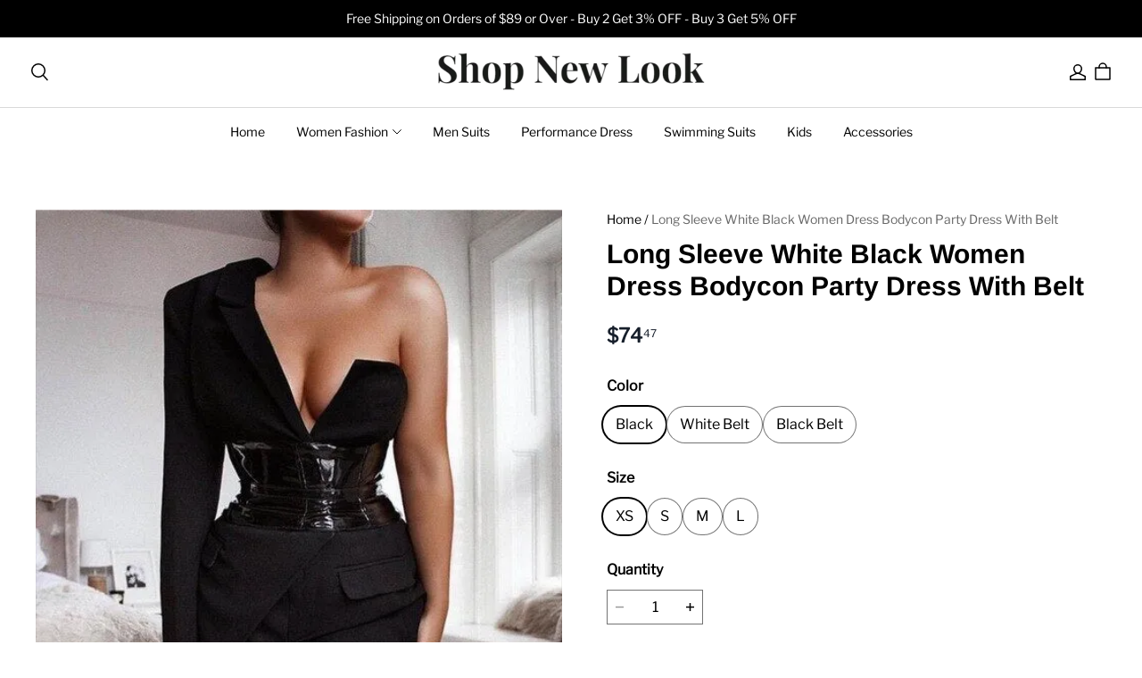

--- FILE ---
content_type: text/css; charset=UTF-8
request_url: https://shopnewlook.com/cdn/shop/prod/app-extension/01405986-ae6f-4fcc-adaa-2a21f14efc9f/1769419387846/assets/logo-list/index.min.css
body_size: 442
content:
.advc .iconlist__scrollBox{overflow:hidden;position:relative;z-index:1}.advc .iconlist__scrollBox .iconlist__scroll_mask{display:none;height:100%;left:-webkit-calc(100vw - 92px);left:-moz-calc(100vw - 92px);left:calc(100vw - 92px);position:absolute;top:0;width:92px}.advc .iconlist__scrollBox::-webkit-scrollbar{display:none}.advc .iconlist{gap:var(--advc-logo-list-horizontal-spacing)}.advc .iconlist,.advc .iconlist__iconItem__vertical{display:-webkit-box;display:-webkit-flex;display:-moz-box;display:flex}.advc .iconlist__iconItem__vertical{-webkit-box-orient:vertical;-webkit-box-direction:normal;-moz-box-orient:vertical;-moz-box-direction:normal;-webkit-flex-direction:column;flex-direction:column;padding:28px 20px}.advc .iconlist__iconItem__vertical__left{text-align:left}.advc .iconlist__iconItem__vertical__right{-webkit-box-align:end;-moz-box-align:end;-webkit-align-items:flex-end;align-items:flex-end;text-align:right}.advc .iconlist__iconItem__vertical__center{-webkit-box-align:center;-moz-box-align:center;-webkit-align-items:center;align-items:center;text-align:center}.advc .iconlist__iconItem__vertical__diagonal{text-align:right}.advc .iconlist__iconItem__vertical__icon{height:var(--icon-width);margin-bottom:20px;min-width:48px;-o-object-fit:contain;object-fit:contain;width:var(--icon-width)}.advc .iconlist__iconItem__vertical__title{text-transform:uppercase;word-break:break-word}.advc .iconlist__iconItem__vertical__subTitle{margin-top:10px;word-break:break-word}.advc .iconlist__iconItem__horizontal{-webkit-box-pack:center;-moz-box-pack:center;-webkit-box-align:center;-moz-box-align:center;-webkit-align-items:center;align-items:center;display:-webkit-box;display:-webkit-flex;display:-moz-box;display:flex;-webkit-justify-content:center;justify-content:center;padding:40px 28px}.advc .iconlist__iconItem__horizontal__icon{-webkit-box-flex:0;-moz-box-flex:0;-webkit-flex-grow:0;flex-grow:0;-webkit-flex-shrink:0;flex-shrink:0;height:var(--icon-width);margin-right:20px;-o-object-fit:contain;object-fit:contain;width:var(--icon-width)}.advc .iconlist__iconItem__horizontal__title{text-transform:uppercase;word-break:break-word}.advc .iconlist__iconItem__horizontal__subTitle{margin-top:10px;word-break:break-word}@media (min-width:750px){.advc .iconlist__iconItem__horizontal,.advc .iconlist__iconItem__vertical{-webkit-box-flex:1;-moz-box-flex:1;-webkit-flex:1;flex:1}}@media (max-width:749.98px){.advc .iconlist__scrollBox{position:relative}.advc .iconlist__scrollBox .iconlist__scroll_mask{display:block}.advc .iconlist{-webkit-box-pack:start;-moz-box-pack:start;display:-webkit-box;display:-webkit-flex;display:-moz-box;display:flex;-webkit-flex-wrap:wrap;flex-wrap:wrap;-webkit-justify-content:flex-start;justify-content:flex-start;width:100%}.advc .iconlist__scroll{-webkit-flex-wrap:nowrap;flex-wrap:nowrap;overflow-x:scroll}.advc .iconlist__scroll .iconlist__iconItem__horizontal{-webkit-flex-shrink:0;flex-shrink:0;margin-bottom:0;min-height:auto;width:auto}.advc .iconlist__scroll .iconlist__iconItem__horizontal__subTitle{margin-top:4px}.advc .iconlist__scroll .iconlist__iconItem__vertical{-webkit-flex-shrink:0;flex-shrink:0;margin-bottom:0;padding:8px 15px;width:auto}.advc .iconlist__iconItem__horizontal{-webkit-box-pack:start;-moz-box-pack:start;-webkit-box-align:center;-moz-box-align:center;-webkit-align-items:center;align-items:center;display:-webkit-box;display:-webkit-flex;display:-moz-box;display:flex;-webkit-justify-content:flex-start;justify-content:flex-start;padding:8px 6px 8px 0;width:100%}.advc .iconlist__iconItem__horizontal.advc-card{padding:8px}.advc .iconlist__iconItem__horizontal__icon{margin-right:8px}.advc .iconlist__iconItem__horizontal__subTitle{margin-top:4px}.advc .iconlist__iconItem__vertical{-webkit-box-pack:center;-moz-box-pack:center;-webkit-box-orient:vertical;-webkit-box-direction:normal;-moz-box-orient:vertical;-moz-box-direction:normal;display:-webkit-box;display:-webkit-flex;display:-moz-box;display:flex;-webkit-flex-direction:column;flex-direction:column;-webkit-justify-content:center;justify-content:center}.advc .iconlist__iconItem__vertical.advc-card{padding:8px 15px}.advc .iconlist__iconItem__vertical__icon{margin-bottom:8px;margin-right:0}.advc .iconlist__iconItem__vertical__subTitle{margin-top:4px}.advc .iconlist__grid{gap:var(--advc-logo-list-horizontal-spacing)}.advc .iconlist__grid .iconlist__iconItem__vertical{width:-webkit-calc(50% - var(--advc-logo-list-horizontal-spacing)/2);width:-moz-calc(50% - var(--advc-logo-list-horizontal-spacing)/2);width:calc(50% - var(--advc-logo-list-horizontal-spacing)/2)}}

--- FILE ---
content_type: application/javascript; charset=utf-8
request_url: https://layout-assets-combo-virginia.myshopline.com/combo?md5=96d23896c7882605ba73a1c7191d4752
body_size: 9538
content:
window.SLM = window.SLM || {};
window.SLM['stage/header/scripts/header-search.js'] = window.SLM['stage/header/scripts/header-search.js'] || function () {
  const _exports = {};
  const request = window['SLM']['theme-shared/utils/request.js'].default;
  const { debounce, escape } = window['lodash'];
  const Base = window['SLM']['commons/base/BaseClass.js'].default;
  const virtualReport = window['SLM']['commons/report/virtualReport.js'].default;
  const HEADER_SEARCH_EVENT = 'stage-header-search';
  const SEARCH_API = '/product/list/query/suggest';
  const SEARCH_TYPE = {
    0: 'suggest_search',
    1: 'suggest_ai',
    2: 'user_search'
  };
  const getSearchResultUrl = (key, type) => {
    return window.Shopline.redirectTo(`/search?keyword=${encodeURIComponent(key.trim())}&type=${SEARCH_TYPE[type]}`);
  };
  const renderSearchResultItem = (item, searchKey) => {
    const {
      title,
      src
    } = item;
    const url = getSearchResultUrl(title, src) || 'javascript:;';
    if (title.toLocaleLowerCase() === searchKey.toLocaleLowerCase().trim()) {
      return '';
    }
    if (title.toLocaleLowerCase().startsWith(searchKey.toLocaleLowerCase())) {
      return `<li>
		<a class="body3" href="${url}" data-type="${src}" data-match=true >
			<span>${escape(title.substring(0, searchKey.length)).replaceAll(' ', '&nbsp;')}</span>${escape(title.substring(searchKey.length, title.length)).replaceAll(' ', '&nbsp;')}
		</a>
	</li>`;
    }
    return `<li>
		<a class="body3" href="${url}" data-type="${src}" data-match="true" >
${escape(title)}
		</a>
	</li>`;
  };
  const renderFirstKey = key => {
    const url = getSearchResultUrl(key, 2) || 'javascript:;';
    return `<li>
	<a class="body3" href="${url}" data-type="2" data-match="true" >
<span>${escape(key)}</span>
			</a>
	</li>`;
  };
  const renderDynamicItem = (data, searchKey) => {
    virtualReport.reportSearchSuggestItem(true);
    return data.map(item => {
      return renderSearchResultItem(item, searchKey);
    }).join('');
  };
  const renderSearchResult = (data, searchKey) => {
    return renderFirstKey(searchKey) + renderDynamicItem(data, searchKey);
  };
  class HeaderSearch extends Base {
    constructor() {
      super();
      this.config = {
        namespace: 'stage:headerSearch'
      };
      this.cacheResult = {};
      this.classes = {
        activeClass: 'is-active',
        drawerOpenRoot: 'stage-drawer-root-open',
        drawerClosingRoot: 'stage-drawer-root-closing',
        drawerOpenRootSearch: 'stage-drawer-root-open-search'
      };
      this.selectors = {
        searchContainer: '.header__search--container',
        searchBtn: '.j-stage-header-search',
        searchCloseBtn: '.j-stage-search-close',
        suggestList: '.header__suggest--list',
        suggestLink: '.header__search--predicate li a',
        input: '.header__search--input',
        forceSearchBtn: '.j-stage-force-search',
        searchBarInput: '.searchbar--input',
        searchBarSuggestList: '.searchbar__suggest--list'
      };
      this.counter = 0;
      this.tempSearchKey = '';
      this.jq = {
        root: $('body')
      };
      this.$setNamespace(this.config.namespace);
      this.init();
      this.tempEventType = `click.tempWrapperClick-${this.namespace}-mask`;
    }
    bindClickEvent() {
      this.$on('click', this.selectors.searchBtn, () => {
        window.SL_EventBus.emit(HEADER_SEARCH_EVENT, 'open', 'btn');
      });
      this.$on('click', this.selectors.searchCloseBtn, () => {
        window.SL_EventBus.emit(HEADER_SEARCH_EVENT, 'close');
      });
      this.$on('click', this.selectors.suggestLink, e => {
        this.doSearchReport(e.target.innerText);
      });
    }
    init() {
      this.bindClickEvent();
      this.bindInput(this.selectors.searchBarInput);
      this.bindSearchBarFocustAndBlur();
      this.bindForceSearchEvent();
      window.SL_EventBus.on(HEADER_SEARCH_EVENT, (status, caller) => {
        if (status === undefined) {
          return;
        }
        if (status === 'open') {
          window.SL_EventBus.emit('force-header-intoView');
          this.openSearch(caller);
        } else {
          this.closeSearch();
        }
      });
    }
    openSearch() {
      const $container = $(this.selectors.searchContainer);
      if ($container.hasClass(this.classes.activeClass)) {
        return;
      }
      this.prepareTransition($container, () => {
        this.jq.root.addClass([this.classes.drawerOpenRoot, this.classes.drawerOpenRootSearch]);
        $container.addClass(this.classes.activeClass);
      }, () => {});
      const $input = $(this.selectors.input);
      $input.trigger('focus');
      this.bindInput(this.selectors.input);
      this.bindMaskClick();
    }
    closeSearch() {
      const $container = $(this.selectors.searchContainer);
      if (!$container.hasClass(this.classes.activeClass)) {
        return;
      }
      $(this.selectors.input).trigger('blur').val('');
      $(this.selectors.suggestList).html('');
      this.prepareTransition($container, () => {
        this.jq.root.removeClass([this.classes.drawerOpenRoot, this.classes.drawerOpenRootSearch]);
        this.jq.root.addClass(this.classes.drawerClosingRoot);
        $container.removeClass(this.classes.activeClass);
      }, () => {
        this.jq.root.removeClass(this.classes.drawerClosingRoot);
        this.counter = 0;
        this.tempSearchKey = '';
        this.$off(this.tempEventType);
      });
      this.$off('input', this.selectors.input);
    }
    bindMaskClick() {
      this.$on(this.tempEventType, ({
        target
      }) => {
        const container = $(this.selectors.searchContainer)[0];
        if (!container) {
          return;
        }
        if (!container.contains(target)) {
          window.SL_EventBus.emit(HEADER_SEARCH_EVENT, 'close');
        }
      });
    }
    doSearchReport(value) {
      virtualReport.reportSearch(value);
      window.SL_EventBus.emit('global:thirdPartReport', {
        GA: [['event', 'search', {
          search_term: value || ''
        }]],
        GA4: [['event', 'search', {
          search_term: value || ''
        }]]
      });
    }
    doSearch(e) {
      const id = $(e.currentTarget).data('id');
      const value = $(`#${id}__input`).val();
      if (!value) {
        return;
      }
      this.doSearchReport(value);
      window.location.href = getSearchResultUrl(value, 2);
    }
    bindForceSearchEvent() {
      this.$on('keydown', this.selectors.input, e => {
        if (e.keyCode === 13) {
          this.doSearch(e);
        }
      });
      this.$on('focus', this.selectors.input, () => {
        const $target = $('#suggest-menu-list');
        $(this.selectors.suggestList).html($target.html());
      });
      this.$on('blur', this.selectors.input, () => {
        setTimeout(() => {
          $(this.selectors.suggestList).html('');
        }, 500);
      });
      this.$on('click', this.selectors.forceSearchBtn, this.doSearch.bind(this));
    }
    offForceSearchEvent() {
      this.$off('keydown', this.selectors.searchBarInput);
      this.$off('click', this.selectors.forceSearchBtn);
    }
    updateDom(data, counter, resultList) {
      if (counter !== this.counter) {
        return;
      }
      const html = renderDynamicItem(data, this.tempSearchKey);
      const list = $(resultList)[0];
      const children = list && list.children || [];
      const firstItem = children[0] && children[0].outerHTML;
      if (firstItem) {
        $(resultList).html(firstItem + html);
      }
    }
    bindInput(selector) {
      this.$on('input', selector, debounce(async e => {
        const resultList = `#${$(e.target).data('id')}__suggest-list`;
        const $list = $(resultList);
        const {
          value: searchValue
        } = e.target;
        if (!searchValue) {
          $list.html('');
          virtualReport.reportSearchSuggestItem(false);
          return;
        }
        if (this.cacheResult[searchValue]) {
          const html = renderSearchResult(this.cacheResult[searchValue], searchValue);
          $list.html(html);
          return;
        }
        if ($list[0].children.length > 0) {
          $list[0].children[0].outerHTML = renderFirstKey(searchValue);
        } else {
          $list.html(renderFirstKey(searchValue));
        }
        this.counter += 1;
        this.tempSearchKey = searchValue;
        const ret = await request.get(SEARCH_API, {
          params: {
            word: searchValue,
            num: 10
          }
        });
        if (ret.code === 'SUCCESS') {
          this.cacheResult[searchValue] = ret.data;
          this.updateDom(ret.data, this.counter, resultList);
        }
      }, 100));
    }
    bindSearchBarFocustAndBlur() {
      this.$on('keypress', this.selectors.searchBarInput, e => {
        if (e.keyCode === 13) {
          this.doSearch(e);
          return false;
        }
      });
      this.$on('focus', this.selectors.searchBarInput, e => {
        const resultList = `#${$(e.target).data('id')}__suggest-list`;
        const $target = $('#suggest-menu-list');
        $(resultList).html($target.html());
      });
      this.$on('blur', this.selectors.searchBarInput, e => {
        const resultList = `#${$(e.target).data('id')}__suggest-list`;
        setTimeout(() => {
          $(resultList).html('');
        }, 500);
      });
    }
    off() {
      this.$offAll();
    }
  }
  let instance = new HeaderSearch();
  $(document).on('shopline:section:load', () => {
    instance.off();
    instance = new HeaderSearch();
  });
  return _exports;
}();
window.SLM = window.SLM || {};
window.SLM['stage/header/scripts/drawer-menu.js'] = window.SLM['stage/header/scripts/drawer-menu.js'] || function () {
  const _exports = {};
  const Base = window['SLM']['commons/base/BaseClass.js'].default;
  class DrawerMenu extends Base {
    constructor() {
      super();
      this.config = {
        namespace: 'stage:drawerMenu'
      };
      this.classes = {
        openClass: 'is-open'
      };
      this.selector = {
        trigger: '.nav-collapsible-trigger ',
        inner: '.collapsible-content__inner',
        sublist: '.mobile-nav__sublist',
        drawer: '.stage-drawer-nested.stage-drawer--is-open',
        localeCurrency: '.locale-currency.mobile-nav__link',
        localeCurrencyContainer: '.drawer-menu-locale-currency'
      };
      this.$setNamespace(this.config.namespace);
      this.bindEvent();
      this.bindDrawer();
      this.bindLocaleCurrencyChange();
    }
    modifyParent($button, addHeight, isOpen) {
      const parent = $button.parents(`div${this.selector.sublist}`);
      if (!parent.length) {
        return;
      }
      parent.height(parent.height());
      if (isOpen) {
        parent.height(parent.height() + addHeight);
      } else {
        parent.height(parent.height() - addHeight);
      }
    }
    bindEvent() {
      this.$on('click', this.selector.trigger, e => {
        const $button = $(e.currentTarget);
        const controlsId = $button.attr('aria-controls');
        const $controls = $(`#${controlsId}`);
        const $inner = $controls.find(this.selector.inner);
        const height = $inner.height();
        if ($button.hasClass(this.classes.openClass)) {
          $controls.height(height);
          $button.removeClass(this.classes.openClass);
          this.modifyParent($button, height, false);
          this.prepareTransition($controls, () => {
            $controls.height(0);
            $controls.removeClass(this.classes.openClass);
          });
        } else {
          this.modifyParent($button, height, true);
          this.prepareTransition($controls, () => {
            $controls.height(height);
            $controls.addClass(this.classes.openClass);
          });
          $button.addClass(this.classes.openClass);
        }
      });
    }
    bindDrawer() {
      this.$on('click', this.selector.localeCurrency, e => {
        const $target = $(e.currentTarget);
        const drawerId = $target.data('drawer');
        window.SL_EventBus.emit('stage:drawer', {
          id: drawerId,
          status: 'open'
        });
      });
    }
    bindLocaleCurrencyChange() {
      this.$on('click', `${this.selector.localeCurrencyContainer} li`, e => {
        const $target = $(e.currentTarget);
        const drawerId = $target.parents(this.selector.drawer).eq(0).attr('id');
        window.SL_EventBus.emit('stage:drawer', {
          id: drawerId,
          status: 'close_self'
        });
      });
    }
    off() {
      this.$offAll();
    }
  }
  let instance = new DrawerMenu();
  $(document).on('shopline:section:load', () => {
    instance.off();
    instance = new DrawerMenu();
  });
  return _exports;
}();
window.SLM = window.SLM || {};
window.SLM['theme-shared/components/hbs/shared/components/topDrawer/index.js'] = window.SLM['theme-shared/components/hbs/shared/components/topDrawer/index.js'] || function () {
  const _exports = {};
  const Base = window['SLM']['theme-shared/components/hbs/shared/base/BaseClass.js'].default;
  const { DRAWER_EVENT_NAME, DRAWER_CALLBACK_EVENT_NAME, DRAWER_OPERATORS } = window['SLM']['theme-shared/components/hbs/shared/components/topDrawer/const.js'];
  const animationTime = 300;
  class TopDrawer extends Base {
    constructor(id, options = {}) {
      super();
      const {
        closeBtnSelector = '.j-top-drawer-close'
      } = options;
      this.config = {
        namespace: `stage:global-top-drawer_id:${id}`
      };
      this.classes = {
        active: 'top-drawer--open',
        fullscreen: 'top-drawer--full'
      };
      this.selector = {
        drawerContainer: '.stage-top-drawer',
        drawerContent: '.top-drawer__container',
        closeButton: closeBtnSelector
      };
      this.attr = {
        openDrawer: 'data-open_topDrawer'
      };
      this.id = id;
      this.options = options;
      this.closeFlag = true;
      this.$setNamespace(this.config.namespace);
      this.init();
    }
    init() {
      this.openTimer = null;
      this.closeTimer = null;
      this.bindClickMask();
      this.listenEvent();
      this.bindClickClose();
      this.bindClickOutside();
      this.setupFullScreen();
      this.stopPropagation();
    }
    get isOpen() {
      return this.$root.hasClass(this.classes.active);
    }
    get $body() {
      return $('body');
    }
    get $root() {
      return $(`#${this.id}`);
    }
    setupFullScreen() {
      if (this.options.fullScreen) {
        this.$root.addClass(this.classes.fullscreen);
      }
    }
    open({
      disablePageScroll = false
    } = {}) {
      if (this.isOpen) {
        return;
      }
      this.ignoreClickOutside();
      clearTimeout(this.closeTimer);
      this.$root.css('display', 'block');
      this.openTimer = setTimeout(() => {
        if (!this.options.fullScreen) {
          this.$root.find('.top-drawer__mask').hide();
        }
        this.$root.addClass(this.classes.active);
        if (this.options.fullScreen || disablePageScroll) {
          this.disablePageScroll();
        }
      }, 0);
    }
    close() {
      this.$root.removeClass(this.classes.active);
      this.enablePageScroll();
      this.closeTimer = setTimeout(() => {
        this.$root.css('display', 'none');
      }, animationTime);
    }
    ignoreClickOutside() {
      this.closeFlag = false;
      setTimeout(() => {
        this.closeFlag = true;
      }, 0);
    }
    bindClickOutside() {
      this.$on('click', e => {
        if (!this.closeFlag) {
          return;
        }
        const $container = $(e.target).closest(`#${this.id}`);
        const isOutside = $container.length === 0;
        if (this.isOpen && isOutside) {
          window.SL_EventBus.emit(DRAWER_EVENT_NAME, {
            operator: DRAWER_OPERATORS.CLOSE,
            id: this.id
          });
        }
      });
    }
    stopPropagation() {
      this.$on('click', `#${this.id}`, e => {
        e.stopPropagation();
      });
    }
    bindClickClose() {
      this.$on('click', `#${this.id} ${this.selector.closeButton}`, () => {
        this.close();
      });
    }
    bindClickMask() {
      this.$on('click', `#${this.id} .top-drawer__mask`, () => {
        this.close();
      });
    }
    listenEvent() {
      window.SL_EventBus.on(DRAWER_EVENT_NAME, res => {
        const {
          id,
          operator,
          option = {}
        } = res;
        if (id !== this.id) {
          return;
        }
        if (operator === DRAWER_OPERATORS.OPEN) {
          this.open(option);
        }
        if (operator === DRAWER_OPERATORS.CLOSE) {
          this.close();
        }
        window.SL_EventBus.emit(DRAWER_CALLBACK_EVENT_NAME, {
          status: operator,
          id
        });
      });
    }
    disablePageScroll() {
      const openDrawers = this.$body.attr(this.attr.openDrawer);
      const list = openDrawers ? openDrawers.split(' ') : [];
      if (!list.includes(this.id)) {
        list.push(this.id);
      }
      this.$body.attr(this.attr.openDrawer, list.join(' '));
    }
    enablePageScroll() {
      const openDrawers = this.$body.attr(this.attr.openDrawer);
      const list = openDrawers ? openDrawers.split(' ') : [];
      const index = list.indexOf(this.id);
      if (index >= 0) {
        list.splice(index, 1);
      }
      if (list.length) {
        this.$body.attr(this.attr.openDrawer, list.join(' '));
      } else {
        this.$body.removeAttr(this.attr.openDrawer);
      }
    }
    setMaxHeight(height) {
      this.$root.find(this.selector.drawerContent).css('max-height', height);
    }
    setWidth(width) {
      this.$root.find(this.selector.drawerContent).css('width', width);
    }
  }
  _exports.default = TopDrawer;
  return _exports;
}();
window.SLM = window.SLM || {};
window.SLM['commons/components/topDrawer/index.js'] = window.SLM['commons/components/topDrawer/index.js'] || function () {
  const _exports = {};
  const TopDrawer = window['SLM']['theme-shared/components/hbs/shared/components/topDrawer/index.js'].default;
  const { DRAWER_EVENT_NAME, DRAWER_CALLBACK_EVENT_NAME, DRAWER_OPERATORS } = window['SLM']['theme-shared/components/hbs/shared/components/topDrawer/const.js'];
  _exports.DRAWER_EVENT_NAME = DRAWER_EVENT_NAME;
  _exports.DRAWER_CALLBACK_EVENT_NAME = DRAWER_CALLBACK_EVENT_NAME;
  _exports.DRAWER_OPERATORS = DRAWER_OPERATORS;
  _exports.default = TopDrawer;
  return _exports;
}();
window.SLM = window.SLM || {};
window.SLM['stage/header/scripts/mobile-locale-currency-drawer.js'] = window.SLM['stage/header/scripts/mobile-locale-currency-drawer.js'] || function () {
  const _exports = {};
  const Base = window['SLM']['commons/base/BaseClass.js'].default;
  const TopDrawer = window['SLM']['commons/components/topDrawer/index.js'].default;
  class DrawerMenu extends Base {
    constructor() {
      super();
      this.config = {
        namespace: 'stage:mobileLocaleCurrencyDrawer'
      };
      this.classes = {};
      this.selector = {
        drawer: '.stage-top-drawer.top-drawer--open',
        localeCurrencyContainer: '.drawer-menu-locale-currency',
        currencyBtn: '.j-currency-drawer-btn',
        localeBtn: '.j-locale-drawer-btn',
        countryBtn: '.j-country-drawer-btn'
      };
      this.drawers = {
        localeDrawer: null,
        currencyDrawer: null,
        countryDrawer: null
      };
      this.$setNamespace(this.config.namespace);
      this.init();
      this.bindEvent();
      this.bindLocaleCurrencyChange();
    }
    init() {
      this.drawers.currencyDrawer = new TopDrawer('global-currency-drawer', {
        fullScreen: true
      });
      this.drawers.localeDrawer = new TopDrawer('global-locale-drawer', {
        fullScreen: true
      });
      this.drawers.countryDrawer = new TopDrawer('global-country-drawer', {
        fullScreen: true
      });
    }
    bindEvent() {
      this.$on('click', this.selector.localeBtn, () => {
        this.drawers.localeDrawer.open();
      });
      this.$on('click', this.selector.currencyBtn, e => {
        const $btn = $(e.currentTarget);
        this.setupCurrencyList($btn);
        this.drawers.currencyDrawer.open();
      });
      this.$on('click', this.selector.countryBtn, () => {
        this.drawers.countryDrawer.open();
      });
    }
    setupCurrencyList($btn) {
      const hasSymbol = $btn.find('.currency-symbol').hasClass('show');
      const $drawerCurrencyList = $('.drawer-menu-locale-currency[data-currency] .currency-list');
      if (hasSymbol) {
        $drawerCurrencyList.addClass('show-symbol');
      } else {
        $drawerCurrencyList.removeClass('show-symbol');
      }
    }
    bindLocaleCurrencyChange() {
      this.$on('click', `${this.selector.localeCurrencyContainer} li`, e => {
        const $target = $(e.currentTarget);
        const drawerId = $target.parents(this.selector.drawer).eq(0).attr('id');
        Object.keys(this.drawers).forEach(key => {
          const drawer = this.drawers[key];
          if (drawer.id === drawerId) {
            drawer.close();
          }
        });
      });
    }
    off() {
      this.drawers.currencyDrawer.$offAll();
      this.drawers.localeDrawer.$offAll();
      this.drawers.countryDrawer.$offAll();
      this.$offAll();
    }
  }
  let instance = new DrawerMenu();
  $(document).on('shopline:section:load', () => {
    instance.off();
    instance = new DrawerMenu();
  });
  return _exports;
}();
window.SLM = window.SLM || {};
window.SLM['theme-shared/utils/stickyElementManager.js'] = window.SLM['theme-shared/utils/stickyElementManager.js'] || function () {
  const _exports = {};
  const { debounce } = window['lodash'];
  const EVENT_STICKY_ELEMENT_HEIGHT = 'stage:header:stickyElementHeight';
  function getStickyElementHeight(headerSectionSelector = '#shopline-section-header') {
    let top = 0;
    $(headerSectionSelector).prevAll().each((_, el) => {
      const $el = $(el);
      if ($el.css('position') === 'sticky') {
        top += $el.height();
      }
    });
    return top;
  }
  function emitStickyElementHeight() {
    const stickyElementHeight = getStickyElementHeight();
    requestAnimationFrame(() => {
      window.SL_EventBus.emit(EVENT_STICKY_ELEMENT_HEIGHT, {
        stickyElementHeight
      });
    });
  }
  class StickyElementManager {
    constructor() {
      this.namespace = 'stage:stickyElementManager';
      this.bindLoaded();
    }
    bindLoaded() {
      if (document.readyState !== 'loading') {
        this.initAfterLoaded();
      } else {
        document.addEventListener('DOMContentLoaded', () => {
          this.initAfterLoaded();
        });
      }
    }
    initAfterLoaded() {
      this.initStickyJob();
    }
    initStickyJob() {
      emitStickyElementHeight();
      setTimeout(() => {
        requestAnimationFrame(emitStickyElementHeight);
      }, 2500);
      this.onEvent();
    }
    onEvent() {
      $(window).on(`scroll.${this.namespace}`, debounce(emitStickyElementHeight, 30, {
        leading: true
      }));
    }
    offEvent() {
      $(window).off(`scroll.${this.namespace}`);
    }
  }
  _exports.EVENT_STICKY_ELEMENT_HEIGHT = EVENT_STICKY_ELEMENT_HEIGHT;
  _exports.StickyElementManager = StickyElementManager;
  _exports.getStickyElementHeight = getStickyElementHeight;
  return _exports;
}();
window.SLM = window.SLM || {};
window.SLM['theme-shared/events/stage/enum/index.js'] = window.SLM['theme-shared/events/stage/enum/index.js'] || function () {
  const _exports = {};
  const HEADER_STICKY = 'Stage::HeaderSticky';
  _exports.HEADER_STICKY = HEADER_STICKY;
  return _exports;
}();
window.SLM = window.SLM || {};
window.SLM['theme-shared/events/stage/developer-api/header-sticky/index.js'] = window.SLM['theme-shared/events/stage/developer-api/header-sticky/index.js'] || function () {
  const _exports = {};
  const apiLogger = window['SLM']['theme-shared/events/utils/api-logger.js'].default;
  const externalEvent = window['SLM']['theme-shared/events/stage/enum/index.js'];
  const EVENT_NAME = externalEvent.HEADER_STICKY;
  const logger = apiLogger(EVENT_NAME);
  const external = window.Shopline.event;
  const headerSticky = data => {
    logger.info(`[emit]`, data);
    return external.emit(EVENT_NAME, {
      data,
      onSuccess: result => {
        logger.info('success', result);
      },
      onError: error => {
        logger.error(error);
      }
    });
  };
  headerSticky.apiName = EVENT_NAME;
  _exports.default = headerSticky;
  return _exports;
}();
window.SLM = window.SLM || {};
window.SLM['theme-shared/utils/headerStickyEvent.js'] = window.SLM['theme-shared/utils/headerStickyEvent.js'] || function () {
  const _exports = {};
  const qs = window['query-string']['default'];
  const headerSticky = window['SLM']['theme-shared/events/stage/developer-api/header-sticky/index.js'].default;
  class HeaderStickyEvent {
    constructor() {
      this.headerSectionId = 'shopline-section-header';
      this.headerWrapperSelector = '#stage-header';
      this.aboveElementHeight = 0;
      this.isSticky = false;
      this.namespace = 'stage:stickyElementManager';
      this.isDebug = false;
      this.mutationTimer = null;
      this.originalThreshold = 250;
      this.bindLoaded();
    }
    bindLoaded() {
      if (document.readyState !== 'loading') {
        this.initAfterLoaded();
      } else {
        document.addEventListener('DOMContentLoaded', () => {
          this.initAfterLoaded();
        });
      }
    }
    initAfterLoaded() {
      this.initDebugMode();
      this.initMutationObserver();
    }
    initDebugMode() {
      const params = qs.parse(window.location.search);
      this.isDebug = params.ssr_debug === '1';
    }
    emitSticky(stickyActive) {
      if (stickyActive) {
        this.sticky();
      } else {
        this.unSticky();
      }
    }
    sticky() {
      if (this.isSticky) {
        return;
      }
      this.isSticky = true;
      this.emitEvent();
    }
    unSticky() {
      if (!this.isSticky) {
        return;
      }
      this.isSticky = false;
      this.emitEvent();
    }
    getAboveElementHeight(headerSectionSelector) {
      const sel = headerSectionSelector || `#${this.headerSectionId}`;
      const that = this;
      let height = 0;
      $(sel).prevAll().each((_, el) => {
        const $el = $(el);
        if ($el.css('position') === 'sticky') {
          const h = $el.height();
          if (that.isDebug) {}
          height = Math.max(height, h);
        }
      });
      return height;
    }
    getThreshold() {
      const total = this.originalThreshold + this.aboveElementHeight;
      return total;
    }
    onMutation(mutationList) {
      const nodesChangedMutation = mutationList.find(mutation => {
        const {
          type,
          addedNodes = [],
          removedNodes = []
        } = mutation;
        const nodesChanged = addedNodes.length || removedNodes.length;
        return type === 'childList' && nodesChanged;
      });
      if (!nodesChangedMutation) {
        return;
      }
      if (this.mutationTimer) {
        clearTimeout(this.mutationTimer);
      }
      this.mutationTimer = setTimeout(() => {
        const height = this.getAboveElementHeight(`#${this.headerSectionId}`);
        if (height !== this.aboveElementHeight) {
          this.aboveElementHeight = height;
          this.emitEvent();
        }
      }, 200);
    }
    initMutationObserver() {
      const targetNode = document.querySelector('body');
      const observerOptions = {
        childList: true
      };
      const observer = new MutationObserver(mutationList => {
        this.onMutation(mutationList);
      });
      observer.observe(targetNode, observerOptions);
    }
    emitEvent() {
      const that = this;
      const headerElement = document.querySelector(that.headerWrapperSelector);
      const headerHeight = headerElement ? headerElement.getBoundingClientRect().height : 0;
      const aboveElementHeight = this.getAboveElementHeight(`#${this.headerSectionId}`);
      that.aboveElementHeight = aboveElementHeight;
      const data = {
        header_sticky: that.isSticky,
        header_height: headerHeight,
        above_element_height: that.aboveElementHeight
      };
      if (that.isDebug) {
        console.groupCollapsed(`[Offical Event]${headerSticky.apiName}`);
        console.table(data);
        console.groupEnd();
      }
      headerSticky(data);
    }
  }
  const headerStickyEvent = new HeaderStickyEvent();
  _exports.headerStickyEvent = headerStickyEvent;
  return _exports;
}();
window.SLM = window.SLM || {};
window.SLM['stage/header/scripts/desktop-site-nav.js'] = window.SLM['stage/header/scripts/desktop-site-nav.js'] || function () {
  const _exports = {};
  let isPad = document.ontouchmove !== undefined;
  if (window.__PRELOAD_STATE__) {
    isPad = window.__PRELOAD_STATE__.request.is_mobile;
  }
  const firstNavItem = '.site-nav--has-dropdown';
  const firstNavItemLink = '.site-nav__link--has-dropdown';
  const registryNavMouseenterHandler = () => {
    document.querySelectorAll(firstNavItem).forEach(element => {
      element.addEventListener('mouseenter', function (e) {
        setCalcMenuDropdownPos(element);
        element.classList.add('actived');
        setSecondMenuMaxHeight(e);
        setActivedMask(true);
      });
      element.addEventListener('mouseleave', function () {
        element.classList.remove('actived');
        setActivedMask(false);
      });
    });
  };
  function setCalcMenuDropdownPos(element) {
    const $mainHeader = element.closest('.header__main');
    const $menuNav = element.closest('.desktop-site-nav');
    const isMegamenu = element.classList.contains('site-nav--is-megamenu');
    if ($mainHeader && $menuNav) {
      const headerHeight = $mainHeader.offsetHeight;
      const menuNavHeight = element.offsetHeight;
      const delta = headerHeight - menuNavHeight;
      const {
        navigationLayout
      } = $menuNav.dataset;
      let submenuDropdownTop = menuNavHeight + Math.floor(delta / 2);
      if (navigationLayout.endsWith('-line')) {
        submenuDropdownTop = menuNavHeight;
      }
      if (isMegamenu) {
        submenuDropdownTop = headerHeight;
      }
      element.style.setProperty('--menu-dropdown-top', `${submenuDropdownTop}px`);
    }
  }
  function setActivedMask(flag) {
    const $nav = document.querySelector('.desktop-site-nav');
    const useNavEffectdata = $nav.dataset.navigationEffect;
    if (useNavEffectdata !== 'true') {
      return;
    }
    const {
      insert,
      remove
    } = setHeaderMask();
    if (flag) {
      insert();
    } else {
      remove();
    }
  }
  function setHeaderMask() {
    const maskClass = 'header-wrapper-effect-mask';
    const $headerWrapperMask = document.createElement('div');
    $headerWrapperMask.classList.add(maskClass);
    return {
      insert: () => {
        if (document.querySelector(`.${maskClass}`)) {
          return;
        }
        const $headerWrapper = document.querySelector('.header-sticky-wrapper');
        $headerWrapper.parentElement.insertBefore($headerWrapperMask, $headerWrapper.nextElementSibling);
        handleSameLevel().insert();
      },
      remove: () => {
        const $mask = document.querySelector(`.${maskClass}`);
        if (!$mask) return;
        if ($mask.parentElement) {
          $mask.parentElement.removeChild($mask);
        }
        handleSameLevel().remove();
      }
    };
  }
  function handleSameLevel() {
    const zIndex = 122;
    const $announcementBar = document.querySelector('.announcement-bar__container .announcement-bar__swiper');
    const $toolbar = document.querySelector('.header__top');
    return {
      insert: () => {
        if ($announcementBar) {
          $announcementBar.style.zIndex = zIndex;
        }
        if ($toolbar) {
          const toolbarPos = window.getComputedStyle($toolbar).getPropertyValue('position');
          if (toolbarPos === 'static') {
            $toolbar.style.position = 'relative';
            $toolbar.style.backgroundColor = `rgba(var(--color-page-background))`;
          }
          $toolbar.style.zIndex = zIndex;
        }
      },
      remove: () => {
        if ($announcementBar) {
          $announcementBar.style.removeProperty('z-index');
        }
        if ($toolbar) {
          const toolbarPos = window.getComputedStyle($toolbar).getPropertyValue('position');
          if (toolbarPos === 'relative') {
            $toolbar.style.position = 'static';
            $toolbar.style.removeProperty('background-color');
          }
          $toolbar.style.removeProperty('z-index');
        }
      }
    };
  }
  function setSecondMenuMaxHeight(e) {
    const $nav = document.querySelector('.desktop-site-nav');
    const useNavEffectdata = $nav.dataset.navigationEffect;
    const windowHeight = window.innerHeight;
    const {
      target
    } = e;
    const maxHeight = windowHeight - target.getBoundingClientRect().bottom - 50;
    const megamenuList = target.getElementsByClassName('megamenu');
    const unmegamenuList = target.getElementsByClassName('unmegamenu-container');
    [...unmegamenuList, ...megamenuList].forEach(el => {
      if (useNavEffectdata === 'true') {
        el.style.setProperty('--max-height', `${maxHeight}px`);
      } else {
        el.style.maxHeight = `${maxHeight}px`;
      }
    });
  }
  if (isPad) {
    $(document).on('click', firstNavItemLink, function (e) {
      e.preventDefault();
      e.stopPropagation();
      const $parent = $(this).parent();
      if ($parent.hasClass('actived')) {
        window.location.href = e.target.href;
        $parent.removeClass('actived');
      } else {
        $parent.addClass('actived');
        $(firstNavItem).not($parent).removeClass('actived');
      }
    });
    $(document).on('click', 'body', function (e) {
      const that = $(e.target).parents(firstNavItem);
      if (!that.hasClass('site-nav--has-dropdown')) {
        $(firstNavItem).removeClass('actived');
      }
    });
  } else {
    registryNavMouseenterHandler();
    $(document).on('shopline:section:load', async e => {
      if (e.detail.sectionId === 'header') {
        registryNavMouseenterHandler();
      }
    });
  }
  return _exports;
}();
window.SLM = window.SLM || {};
window.SLM['stage/header/index.js'] = window.SLM['stage/header/index.js'] || function () {
  const _exports = {};
  const { throttle, debounce } = window['lodash'];
  const request = window['SLM']['theme-shared/utils/request.js'].default;
  const { StickyElementManager } = window['SLM']['theme-shared/utils/stickyElementManager.js'];
  const { DRAWER_EVENT_NAME } = window['SLM']['theme-shared/components/hbs/shared/components/drawer/const.js'];
  const { headerStickyEvent } = window['SLM']['theme-shared/utils/headerStickyEvent.js'];
  const Swiper = window['swiper']['default'];
  const Base = window['SLM']['commons/base/BaseClass.js'].default;
  const { OPEN_MINI_CART, CLOSE_MINI_CART } = window['SLM']['commons/cart/globalEvent.js'];
  const isMobile = window['SLM']['commons/utils/isMobile.js'].default;
  class Header extends Base {
    constructor() {
      super();
      this.config = {
        namespace: 'satge:header',
        wrapperOverlayed: false,
        stickyEnabled: false,
        stickyActive: false,
        stickyHeader: false,
        lastScroll: 0,
        forceStopSticky: false,
        stickyHeaderWrapper: 'StickyHeaderWrap',
        swiperBreakpoint: 750,
        lastStickOffsetTop: 0
      };
      this.classes = {
        overlayedClass: 'header--is-light',
        stickyClass: 'header__main--sticky',
        openTransitionClass: 'header__main--opening',
        activateSwiperClass: 'swiper-wrapper',
        activateSwiperContainer: 'swiper-container',
        activeCartClass: 'header__cart--active',
        outerWrapperSticky: 'is-sticky',
        wrapperSticky: 'header-wrapper--sticky',
        activeNavClass: 'show-nav',
        headerBtnLink: 'header__btn--link',
        headerBtnActive: 'header__btn--on',
        headerBtnWrapperActive: 'header__btn--active'
      };
      this.selectors = {
        wrapper: '#stage-headerWrapper',
        header: '#stage-header',
        drawerBtn: '.j-header-drawer-btn',
        miniCart: '.header__cart',
        cartBtn: '#stage-header-cart',
        cartPoint: '.header__cart-point',
        logoImage: '.header__logo--link img',
        outerWrapper: '.header-sticky-wrapper',
        logoImag: '.header__logo--link img',
        notOverlayId: '#CollectionHeaderSection',
        navBtn: '.j-header-nav-btn',
        headerBtn: '.header__btn',
        headerBtnWrapper: '.header__item--buttons',
        menuBtn: '.header__btn--menu',
        layoutContainer: '.header__layout-container',
        sectionOuterHeaderWrapper: '#shopline-section-header',
        mobileTopNav: '.mobile-site-nav__swiper'
      };
      this.jq = {
        header: $(),
        wrapper: $(),
        stickyHeaderWrapper: $()
      };
      this.menuDrawer = null;
      this.$setNamespace(this.config.namespace);
      this.jq.header = $(this.selectors.header);
      this.jq.wrapper = $(this.selectors.wrapper);
      this.stickyElementManager = new StickyElementManager();
      this.bindCartEvent();
      this.initAfterLoaded();
      this.bindHeaderNav();
      const $img = $(this.selectors.logoImag);
      let waitForImg = null;
      if ($img.length) {
        waitForImg = $img.toArray().find(img => img.offsetParent !== null);
      }
      if (waitForImg) {
        if (waitForImg.complete && waitForImg.naturalHeight !== 0) {
          this.initHeader();
        } else {
          waitForImg.onload = () => {
            this.initHeader();
          };
        }
      } else {
        $(() => {
          this.initHeader();
        });
      }
      this.initMobileTopNav();
    }
    initAfterLoaded() {
      if (document.readyState !== 'loading') {
        this.bindCartCount();
      } else {
        document.addEventListener('DOMContentLoaded', () => {
          this.bindCartCount();
        });
      }
    }
    initHeader() {
      this.config.stickyEnabled = this.jq.header.data('sticky');
      if (this.config.stickyEnabled) {
        const notOverlay = $(this.selectors.notOverlayId);
        if (notOverlay.length) {
          this.config.wrapperOverlayed = false;
          this.jq.wrapper.removeClass(this.classes.overlayedClass);
          this.jq.wrapper.removeClass(this.classes.wrapperSticky);
        } else {
          this.config.wrapperOverlayed = this.jq.wrapper.data('overlay');
        }
        this.stickyHeaderCheck();
      }
      window.SL_EventBus.on('force-header-intoView', () => {
        if (window.scrollY < 250 && window.scrollY > 0) {
          $(this.selectors.header)[0].scrollIntoView();
        }
      });
      window.SL_EventBus.on('stage:locale:change', () => {
        const domEl = this.jq.stickyHeaderWrapper[0];
        if (domEl && domEl.style.height) {
          domEl.style.height = 'auto';
          this.stickyHeaderHeight();
        }
      });
    }
    stickyHeaderCheck() {
      this.config.stickyHeader = true;
      if (this.config.stickyHeader) {
        this.config.forceStopSticky = false;
        this.stickyHeader();
      } else {
        this.config.forceStopSticky = true;
      }
    }
    stickyHeader() {
      this.config.lastScroll = 0;
      const wrapWith = document.createElement('div');
      wrapWith.id = this.config.stickyHeaderWrapper;
      this.jq.header.wrap(wrapWith);
      this.jq.stickyHeaderWrapper = $(`#${wrapWith.id}`);
      this.stickyHeaderHeight();
      this.stickyHeaderScroll();
      setTimeout(() => {
        requestAnimationFrame(this.scrollWorker.bind(this));
      }, 2500);
      this.$onWin('resize', debounce(this.stickyHeaderHeight.bind(this), 50));
      this.$onWin('scroll', throttle(this.stickyHeaderScroll.bind(this), 20));
      if (window.Shopline.designMode) {
        const $logoImage = $(this.selectors.logoImage);
        const onLoadHandler = () => {
          setTimeout(() => {
            this.stickyHeaderHeight();
          }, 1000);
          $logoImage.off('load');
        };
        $logoImage.on('load', onLoadHandler);
      }
    }
    stickyHeaderScroll() {
      if (!this.config.stickyEnabled) {
        return;
      }
      if (this.config.forceStopSticky) {
        return;
      }
      requestAnimationFrame(this.scrollWorker.bind(this));
      this.config.lastScroll = window.scrollY;
    }
    scrollWorker() {
      if (window.scrollY > 250) {
        this.doSticky();
      } else {
        this.undoSticky();
      }
    }
    emitSticky(stickyActive) {
      headerStickyEvent.emitSticky(stickyActive);
      const headerHeight = $(this.selectors.header).height();
      const stickOffsetTop = this.getStickHeaderOffsetTop();
      this.config.lastStickOffsetTop = stickOffsetTop;
      window.SL_EventBus.emit('stage:header:sticky', {
        stickyActive,
        headerHeight
      });
      window.SL_EventBus.emit('stage:header:stickOffsetTopUpdate', {
        stickOffsetTop,
        stickyActive
      });
    }
    undoSticky() {
      if (this.config.stickyActive === false) {
        return;
      }
      this.config.stickyActive = false;
      this.jq.header.removeClass([this.classes.openTransitionClass, this.classes.stickyClass]);
      $(this.selectors.outerWrapper).removeClass(this.classes.outerWrapperSticky);
      this.jq.header.css({
        top: 0
      });
      this.jq.stickyHeaderWrapper.eq(0).height('auto');
      if (this.config.wrapperOverlayed) {
        this.jq.wrapper.addClass(this.classes.overlayedClass);
      }
      this.emitSticky(false);
    }
    doSticky() {
      const stickOffsetTop = this.getStickHeaderOffsetTop();
      const isNeedRerender = !this.config.stickyActive || this.config.lastStickOffsetTop !== stickOffsetTop;
      if (!isNeedRerender) {
        return;
      }
      this.config.stickyActive = true;
      const height = $(this.selectors.header).innerHeight();
      this.jq.header.addClass(this.classes.stickyClass);
      this.jq.stickyHeaderWrapper.eq(0).height(height);
      this.jq.header.addClass(this.classes.stickyClass);
      if (this.config.wrapperOverlayed) {
        this.jq.wrapper.removeClass(this.classes.overlayedClass);
      }
      setTimeout(() => {
        this.jq.header.addClass(this.classes.openTransitionClass);
        $(this.selectors.outerWrapper).addClass(this.classes.outerWrapperSticky);
        this.emitSticky(true);
        this.jq.header.css({
          top: stickOffsetTop
        });
      }, 100);
    }
    stickyHeaderHeight() {
      if (!this.config.stickyEnabled) {
        return;
      }
      const headerLayoutBackgroundHeight = $('.header__layout-background').css('height') || 0;
      const h = headerLayoutBackgroundHeight;
      this.jq.stickyHeaderWrapper[0].style.height = this.config.wrapperOverlayed ? 'auto' : `${h}px`;
    }
    getStickHeaderOffsetTop() {
      return headerStickyEvent.getAboveElementHeight();
    }
    bindCartEvent() {
      this.$on('click', this.selectors.miniCart, e => {
        const $btn = $(e.currentTarget);
        if ($btn.hasClass('header__btn--on')) {
          window.SL_EventBus.emit(CLOSE_MINI_CART);
        } else {
          window.SL_EventBus.emit(OPEN_MINI_CART);
        }
      });
    }
    bindHeaderNav() {
      this.$on('click', this.selectors.navBtn, () => {
        $(this.selectors.layoutContainer).toggleClass(this.classes.activeNavClass);
      });
      this.$on('click', this.selectors.drawerBtn, () => {
        const hasMobileMenu = $('#mobile-menu-drawer').length > 0;
        const id = isMobile() && hasMobileMenu ? 'mobile-menu-drawer' : 'menu-drawer';
        window.SL_EventBus.emit(DRAWER_EVENT_NAME, {
          id,
          status: 'open'
        });
      });
    }
    swiperResizeHandler() {
      this.disableSwiper();
      this.activateSwiper();
    }
    fetchCartInfo() {
      return request({
        url: 'carts/cart/count',
        method: 'GET'
      }).then(res => {
        if (res.success) {
          return Promise.resolve(res.data);
        }
      });
    }
    bindCartCount() {
      window.SL_State.on('cartInfo', () => {
        const num = window.SL_State.get('cartInfo.count');
        this.activeCart(num);
      });
      this.fetchCartInfo().then(num => {
        this.activeCart(num);
      });
    }
    activeCart(cartNum) {
      const cartBtn = $(this.selectors.cartBtn);
      if (!cartBtn.length) {
        return;
      }
      if (cartNum) {
        cartBtn.removeClass(this.classes.activeCartClass).addClass(this.classes.activeCartClass);
        $(this.selectors.cartPoint).html(cartNum);
      } else {
        cartBtn.removeClass(this.classes.activeCartClass);
      }
    }
    offEventBus() {
      window.SL_EventBus.off('force-header-intoView');
    }
    initMobileTopNav() {
      const $wrapper = $(this.selectors.mobileTopNav);
      if ($wrapper.length === 0) return;
      this.swiperInstance = new Swiper(this.selectors.mobileTopNav, {
        slideClass: 'mobile-site-nav__item-slide',
        slidesPerView: 'auto'
      });
    }
    off() {
      this.$offAll();
      this.stickyElementManager.offEvent();
      this.offEventBus();
      this.swiperInstance && this.swiperInstance.destroy();
    }
  }
  let instance = new Header();
  const getHeaderSectionId = () => {
    return $(instance.selectors.wrapper).data('section=id');
  };
  _exports.getHeaderSectionId = getHeaderSectionId;
  $(document).on('shopline:section:load', () => {
    instance.off();
    instance = null;
    instance = new Header();
  });
  return _exports;
}();

--- FILE ---
content_type: application/javascript
request_url: https://cdn.myshopline.com/t/layout/plugin/2025102706222020/discount-style-plugin/App-chunk-dbdaebf1.js
body_size: 43392
content:
import{c as cr,F as Qe,T as w,o as n,P as Cn,u as r1,B as Cr,a as Be,h as K,b as Oe,p as _e,d as ye,k as oe,O as be,y as V,s as qe,e as Pe,E as Ve,f as K1,_ as Tn,g as wr,i as Tr,j as Xe,l as mr,m as Br,n as br,q as Sr,A as xr,r as D,t as Ke,v as Q1,w as N1,x as Mr,z as k1,C as Hr,G as Er,H as Nr,I as En,J as Nn}from"./index-chunk-00e10cf2.js";import{c as wn,e as V1}from"./index-84e0f45e.js";import{c as U,u as pe,P as I1,a as kn,L as Vn}from"./index-chunk-1077ddf3.js";import{u as kr,r as An,a as Vr}from"./useCssVars-chunk-765dab77.js";import{f as Me,j as xe,r as Je,g as I,a as _n,u as Ge,i as Rr,b as De,D as v1,c as Or,d as Lr,e as $r,h as ir,k as Pr,l as hn,m as l1,H as Ae,T as ve,n as mn,o as Fn,p as g1,q as c1,s as y1,t as Zr,P as Rn,A as Fr}from"./index-chunk-9d108985.js";var D1={exports:{}};(function(e,r){(function(l,s){e.exports=s()})(cr,function(){var l=1e3,s=6e4,o=36e5,a="millisecond",u="second",t="minute",m="hour",_="day",c="week",p="month",M="quarter",T="year",B="date",z="Invalid Date",h=/^(\d{4})[-/]?(\d{1,2})?[-/]?(\d{0,2})[Tt\s]*(\d{1,2})?:?(\d{1,2})?:?(\d{1,2})?[.:]?(\d+)?$/,d=/\[([^\]]+)]|Y{1,4}|M{1,4}|D{1,2}|d{1,4}|H{1,2}|h{1,2}|a|A|m{1,2}|s{1,2}|Z{1,2}|SSS/g,f={name:"en",weekdays:"Sunday_Monday_Tuesday_Wednesday_Thursday_Friday_Saturday".split("_"),months:"January_February_March_April_May_June_July_August_September_October_November_December".split("_"),ordinal:function(R){var E=["th","st","nd","rd"],k=R%100;return"["+R+(E[(k-20)%10]||E[k]||E[0])+"]"}},C=function(R,E,k){var Z=String(R);return!Z||Z.length>=E?R:""+Array(E+1-Z.length).join(k)+R},N={s:C,z:function(R){var E=-R.utcOffset(),k=Math.abs(E),Z=Math.floor(k/60),b=k%60;return(E<=0?"+":"-")+C(Z,2,"0")+":"+C(b,2,"0")},m:function R(E,k){if(E.date()<k.date())return-R(k,E);var Z=12*(k.year()-E.year())+(k.month()-E.month()),b=E.clone().add(Z,p),F=k-b<0,$=E.clone().add(Z+(F?-1:1),p);return+(-(Z+(k-b)/(F?b-$:$-b))||0)},a:function(R){return R<0?Math.ceil(R)||0:Math.floor(R)},p:function(R){return{M:p,y:T,w:c,d:_,D:B,h:m,m:t,s:u,ms:a,Q:M}[R]||String(R||"").toLowerCase().replace(/s$/,"")},u:function(R){return R===void 0}},S="en",H={};H[S]=f;var O=function(R){return R instanceof i},L=function R(E,k,Z){var b;if(!E)return S;if(typeof E=="string"){var F=E.toLowerCase();H[F]&&(b=F),k&&(H[F]=k,b=F);var $=E.split("-");if(!b&&$.length>1)return R($[0])}else{var Y=E.name;H[Y]=E,b=Y}return!Z&&b&&(S=b),b||!Z&&S},x=function(R,E){if(O(R))return R.clone();var k=typeof E=="object"?E:{};return k.date=R,k.args=arguments,new i(k)},g=N;g.l=L,g.i=O,g.w=function(R,E){return x(R,{locale:E.$L,utc:E.$u,x:E.$x,$offset:E.$offset})};var i=function(){function R(k){this.$L=L(k.locale,null,!0),this.parse(k)}var E=R.prototype;return E.parse=function(k){this.$d=function(Z){var b=Z.date,F=Z.utc;if(b===null)return new Date(NaN);if(g.u(b))return new Date;if(b instanceof Date)return new Date(b);if(typeof b=="string"&&!/Z$/i.test(b)){var $=b.match(h);if($){var Y=$[2]-1||0,j=($[7]||"0").substring(0,3);return F?new Date(Date.UTC($[1],Y,$[3]||1,$[4]||0,$[5]||0,$[6]||0,j)):new Date($[1],Y,$[3]||1,$[4]||0,$[5]||0,$[6]||0,j)}}return new Date(b)}(k),this.$x=k.x||{},this.init()},E.init=function(){var k=this.$d;this.$y=k.getFullYear(),this.$M=k.getMonth(),this.$D=k.getDate(),this.$W=k.getDay(),this.$H=k.getHours(),this.$m=k.getMinutes(),this.$s=k.getSeconds(),this.$ms=k.getMilliseconds()},E.$utils=function(){return g},E.isValid=function(){return this.$d.toString()!==z},E.isSame=function(k,Z){var b=x(k);return this.startOf(Z)<=b&&b<=this.endOf(Z)},E.isAfter=function(k,Z){return x(k)<this.startOf(Z)},E.isBefore=function(k,Z){return this.endOf(Z)<x(k)},E.$g=function(k,Z,b){return g.u(k)?this[Z]:this.set(b,k)},E.unix=function(){return Math.floor(this.valueOf()/1e3)},E.valueOf=function(){return this.$d.getTime()},E.startOf=function(k,Z){var b=this,F=!!g.u(Z)||Z,$=g.p(k),Y=function(He,ne){var ge=g.w(b.$u?Date.UTC(b.$y,ne,He):new Date(b.$y,ne,He),b);return F?ge:ge.endOf(_)},j=function(He,ne){return g.w(b.toDate()[He].apply(b.toDate("s"),(F?[0,0,0,0]:[23,59,59,999]).slice(ne)),b)},J=this.$W,Q=this.$M,he=this.$D,re="set"+(this.$u?"UTC":"");switch($){case T:return F?Y(1,0):Y(31,11);case p:return F?Y(1,Q):Y(0,Q+1);case c:var we=this.$locale().weekStart||0,te=(J<we?J+7:J)-we;return Y(F?he-te:he+(6-te),Q);case _:case B:return j(re+"Hours",0);case m:return j(re+"Minutes",1);case t:return j(re+"Seconds",2);case u:return j(re+"Milliseconds",3);default:return this.clone()}},E.endOf=function(k){return this.startOf(k,!1)},E.$set=function(k,Z){var b,F=g.p(k),$="set"+(this.$u?"UTC":""),Y=(b={},b[_]=$+"Date",b[B]=$+"Date",b[p]=$+"Month",b[T]=$+"FullYear",b[m]=$+"Hours",b[t]=$+"Minutes",b[u]=$+"Seconds",b[a]=$+"Milliseconds",b)[F],j=F===_?this.$D+(Z-this.$W):Z;if(F===p||F===T){var J=this.clone().set(B,1);J.$d[Y](j),J.init(),this.$d=J.set(B,Math.min(this.$D,J.daysInMonth())).$d}else Y&&this.$d[Y](j);return this.init(),this},E.set=function(k,Z){return this.clone().$set(k,Z)},E.get=function(k){return this[g.p(k)]()},E.add=function(k,Z){var b,F=this;k=Number(k);var $=g.p(Z),Y=function(Q){var he=x(F);return g.w(he.date(he.date()+Math.round(Q*k)),F)};if($===p)return this.set(p,this.$M+k);if($===T)return this.set(T,this.$y+k);if($===_)return Y(1);if($===c)return Y(7);var j=(b={},b[t]=s,b[m]=o,b[u]=l,b)[$]||1,J=this.$d.getTime()+k*j;return g.w(J,this)},E.subtract=function(k,Z){return this.add(-1*k,Z)},E.format=function(k){var Z=this,b=this.$locale();if(!this.isValid())return b.invalidDate||z;var F=k||"YYYY-MM-DDTHH:mm:ssZ",$=g.z(this),Y=this.$H,j=this.$m,J=this.$M,Q=b.weekdays,he=b.months,re=function(ne,ge,Le,$e){return ne&&(ne[ge]||ne(Z,F))||Le[ge].slice(0,$e)},we=function(ne){return g.s(Y%12||12,ne,"0")},te=b.meridiem||function(ne,ge,Le){var $e=ne<12?"AM":"PM";return Le?$e.toLowerCase():$e},He={YY:String(this.$y).slice(-2),YYYY:g.s(this.$y,4,"0"),M:J+1,MM:g.s(J+1,2,"0"),MMM:re(b.monthsShort,J,he,3),MMMM:re(he,J),D:this.$D,DD:g.s(this.$D,2,"0"),d:String(this.$W),dd:re(b.weekdaysMin,this.$W,Q,2),ddd:re(b.weekdaysShort,this.$W,Q,3),dddd:Q[this.$W],H:String(Y),HH:g.s(Y,2,"0"),h:we(1),hh:we(2),a:te(Y,j,!0),A:te(Y,j,!1),m:String(j),mm:g.s(j,2,"0"),s:String(this.$s),ss:g.s(this.$s,2,"0"),SSS:g.s(this.$ms,3,"0"),Z:$};return F.replace(d,function(ne,ge){return ge||He[ne]||$.replace(":","")})},E.utcOffset=function(){return 15*-Math.round(this.$d.getTimezoneOffset()/15)},E.diff=function(k,Z,b){var F,$=g.p(Z),Y=x(k),j=(Y.utcOffset()-this.utcOffset())*s,J=this-Y,Q=g.m(this,Y);return Q=(F={},F[T]=Q/12,F[p]=Q,F[M]=Q/3,F[c]=(J-j)/6048e5,F[_]=(J-j)/864e5,F[m]=J/o,F[t]=J/s,F[u]=J/l,F)[$]||J,b?Q:g.a(Q)},E.daysInMonth=function(){return this.endOf(p).$D},E.$locale=function(){return H[this.$L]},E.locale=function(k,Z){if(!k)return this.$L;var b=this.clone(),F=L(k,Z,!0);return F&&(b.$L=F),b},E.clone=function(){return g.w(this.$d,this)},E.toDate=function(){return new Date(this.valueOf())},E.toJSON=function(){return this.isValid()?this.toISOString():null},E.toISOString=function(){return this.$d.toISOString()},E.toString=function(){return this.$d.toUTCString()},R}(),q=i.prototype;return x.prototype=q,[["$ms",a],["$s",u],["$m",t],["$H",m],["$W",_],["$M",p],["$y",T],["$D",B]].forEach(function(R){q[R[1]]=function(E){return this.$g(E,R[0],R[1])}}),x.extend=function(R,E){return R.$i||(R(E,i,x),R.$i=!0),x},x.locale=L,x.isDayjs=O,x.unix=function(R){return x(1e3*R)},x.en=H[S],x.Ls=H,x.p={},x})})(D1);const C1=D1.exports,zr={"sales__card-background":"_sales__card-background_15brg_1"},w1=({pcBgImg:e,mobileBgImg:r,pictureShowRule:l,isMobile:s,templateType:o})=>{const a=Me(o),u=Qe(()=>a===w.THREE||a===w.ELEVEN?{padding:"0.5px",backgroundClip:"content-box"}:a===w.FOURTH?{right:"106px",paddingLeft:"1px",backgroundClip:"content-box"}:a===w.SIX?{borderRadius:"5px"}:{},[a]);return(()=>{let m="";return s&&r?m=r:e&&(m=e),m?n("div",{className:U(zr["sales__card-background"]),style:{backgroundImage:`url(${m})`,backgroundSize:l===Cn.adapt?"contain":"cover",backgroundRepeat:l===Cn.adapt?"no-repeat":"",...u}}):null})()},Wn={PRICE:1,DISCOUNT:2,BUY_X_GET_Y:12,NTH_PRICE:11,FREELOWESTPRICE:9,FREESHOPPING:3,NTH_FIXED_PRICE:14},Ie=()=>{const{formatUtil:e}=r1(),{t:r}=pe();return l=>{var h,d,f,C,N,S,H,O,L;const s=/\$\{\s*([\w\\.\\[\]]+)\s*\}/g,o=(h=l==null?void 0:l.benefitConditions)==null?void 0:h[0],a='<span class="notranslate" style="font-weight: 600;">${val}</span>',u='<span class="notranslate" style="font-weight: 600; direction: ltr; unicode-bidi: isolate" data-amount="${number}">${val}</span>';let t="";const{benefitType:m}=l;let _="",c="",p="";if(m===Wn.PRICE){const x=(d=o==null?void 0:o.benefit)==null?void 0:d.benefitAmount;x>=0&&(_=xe(u,s,{val:e(x),number:x}),t=Je(r("sales.discount_coupon.coupon_discount_content"),"{discount}",_))}if(m===Wn.DISCOUNT){const x=(f=o==null?void 0:o.benefit)==null?void 0:f.discount;if(x>=0&&x<=100){const g=100-Number(x);_=xe(a,s,{val:`${g}%`}),t=Je(r("sales.discount_coupon.coupon_discount_content"),"{discount}",_)}}m===Wn.FREESHOPPING&&(t=r("sales.discount_coupon.free__shipping"));const M=(C=o==null?void 0:o.benefitEvent)==null?void 0:C.type,T=(N=o==null?void 0:o.benefitEvent)==null?void 0:N.minThreshold;let B="";if(m===Wn.BUY_X_GET_Y){const{discount:x,benefitAmount:g,benefitCount:i}=(S=o==null?void 0:o.benefit)!=null?S:{};if(x<=100||g)if(x===0)_=xe(a,s,{val:"FREE"}),t=r("sales.discount_coupon.buy_x_get_y_free_content"),c=r("sales.discount_coupon.buy_x_get_y_all_free_content",{benefitCount:i});else{if(g)_=xe(u,s,{val:e(g),number:g});else{const q=100-Number(x);_=xe(a,s,{val:`${q}%`})}t=r("sales.discount_coupon.buy_x_get_y_discount_content",{discount:_}),c=r("sales.discount_coupon.buy_x_get_y_all_discount_content",{discount:_,benefitCount:i})}T>0&&M!==-1&&(M===0&&(p=xe(u,s,{val:e(T),number:T})),M===1&&(p=xe(a,s,{val:T})),B=r("sales.discount_coupon.buy_x_get_y_threshold",{threshold:p,benefitCount:(H=o==null?void 0:o.benefit)==null?void 0:H.benefitCount}))}else T>0&&M!==-1&&(M===0&&(p=xe(u,s,{val:e(T),number:T})),M===1&&(p=xe(a,s,{val:T})),B=Je(r("sales.discount_coupon.threshold"),"{threshold}",p));let z="";if((l==null?void 0:l.prerequisiteShippingPriceRange)>0){const x=xe('<span data-amount="${number}">${val}</span>',s,{val:e(l==null?void 0:l.prerequisiteShippingPriceRange),number:l==null?void 0:l.prerequisiteShippingPriceRange});z=Je(r("sales.discount_coupon.shipping_rate_below"),"{value}",x)}return{...l,benefitType:m,thresholdValText:p,benefitCondition:o,discountValText:_,productDetailConfig:(O=l==null?void 0:l.salesEnvCustomInfo)==null?void 0:O.productDetailConfig,currentActivityInfoItem:(L=l==null?void 0:l.activityCustomInfo)==null?void 0:L[0],__customDiscountText:t,__buyXGetYDiscountText:c,__customThresholdText:B,__customShippingPriceRangeText:z,__minThreshold:T,benefitEventType:M}}},A1=(e,r)=>{var o;let l="";const s=r==null?void 0:r[0];return((o=s==null?void 0:s.benefitEvent)==null?void 0:o.type)===Cr.NOTHRESHOLD||(e===Be.BUY_X_GET_Y&&(l="Buy {condition}"),l||(l="Buy {condition}")),l},X={"sales__discountCouponBanner-container":"_sales__discountCouponBanner-container_ldfez_1","sales__discountCouponBanner-container-mb":"_sales__discountCouponBanner-container-mb_ldfez_10","sales__discountCouponBanner-container-one":"_sales__discountCouponBanner-container-one_ldfez_13","sales__discountCouponBanner-container-two":"_sales__discountCouponBanner-container-two_ldfez_14","sales__discountCouponBanner-container-seven":"_sales__discountCouponBanner-container-seven_ldfez_15","sales__discountCouponBanner-container-three":"_sales__discountCouponBanner-container-three_ldfez_18","sales__discountCouponBanner-container-fourth":"_sales__discountCouponBanner-container-fourth_ldfez_22","sales__discountCouponBanner-container-ten":"_sales__discountCouponBanner-container-ten_ldfez_23","sales__discountCouponBanner-container-eleven":"_sales__discountCouponBanner-container-eleven_ldfez_24","sales__discountCouponBanner-left":"_sales__discountCouponBanner-left_ldfez_27","sales__discountCouponBanner-left-two":"_sales__discountCouponBanner-left-two_ldfez_33","sales__discountCouponBanner-left-fourth":"_sales__discountCouponBanner-left-fourth_ldfez_36","sales__discountCouponBanner-left-eight":"_sales__discountCouponBanner-left-eight_ldfez_39","sales__discountCouponBanner-left-ninth":"_sales__discountCouponBanner-left-ninth_ldfez_43","sales__discountCouponBanner-left-ten":"_sales__discountCouponBanner-left-ten_ldfez_47","sales__discountCouponBanner-left-eleven":"_sales__discountCouponBanner-left-eleven_ldfez_50","sales__discountCouponBanner-leftTag":"_sales__discountCouponBanner-leftTag_ldfez_54","sales__discountCouponBanner-leftTag-mb-three":"_sales__discountCouponBanner-leftTag-mb-three_ldfez_58","sales__discountCouponBanner-couponItem":"_sales__discountCouponBanner-couponItem_ldfez_61","sales__discountCouponBanner-couponItem-three":"_sales__discountCouponBanner-couponItem-three_ldfez_72","sales__discountCouponBanner-couponItemDivide":"_sales__discountCouponBanner-couponItemDivide_ldfez_75","sales__discountCouponBanner-right":"_sales__discountCouponBanner-right_ldfez_89","sales__discountCouponBanner-right-btnWrap":"_sales__discountCouponBanner-right-btnWrap_ldfez_97","sales__discountCouponBanner-right-btnWrap-fourth":"_sales__discountCouponBanner-right-btnWrap-fourth_ldfez_104","sales__discountCouponBanner-right-two":"_sales__discountCouponBanner-right-two_ldfez_107","sales__discountCouponBanner-right-fourth":"_sales__discountCouponBanner-right-fourth_ldfez_112","sales__discountCouponBanner-right-eight":"_sales__discountCouponBanner-right-eight_ldfez_117","sales__discountCouponBanner-right-ninth":"_sales__discountCouponBanner-right-ninth_ldfez_122","sales__discountCouponBanner-right-eleven":"_sales__discountCouponBanner-right-eleven_ldfez_127","sales__discountCouponBanner-right-txt":"_sales__discountCouponBanner-right-txt_ldfez_132","sales__discountCouponBanner-right-mobileBtn":"_sales__discountCouponBanner-right-mobileBtn_ldfez_140","sales__discountCouponBanner-right-mobileBtn-fourth":"_sales__discountCouponBanner-right-mobileBtn-fourth_ldfez_150","sales__discountCouponBanner-right-mobileBtn-five":"_sales__discountCouponBanner-right-mobileBtn-five_ldfez_153","sales__discountCouponBanner-right-mobileBtn-six":"_sales__discountCouponBanner-right-mobileBtn-six_ldfez_154","sales__discountCouponBanner-right-mobileBtn-eight":"_sales__discountCouponBanner-right-mobileBtn-eight_ldfez_157","sales__discountCouponBanner-right-three-mb":"_sales__discountCouponBanner-right-three-mb_ldfez_160"},Un=['<span style="font-weight: 600;">Buy1, 10% OFF</span>','<span style="font-weight: 600;">Buy2, 15% OFF</span>'],R1=/\{\s*(\w+)\s*\}/g,er=({discountCodeActivityList:e,banner:r,modalVisible:l,isPreview:s,isMobile:o,children:a})=>{var S,H,O,L,x,g;const{t:u}=pe(),[t,m]=K([]),_=Ie(),{styleSettings:c}=Oe(),p=Me(r==null?void 0:r.templateId),M=((S=r==null?void 0:r.style)==null?void 0:S.textColor)||(c==null?void 0:c.color_discount)||"#c20000",T=(H=r==null?void 0:r.style)==null?void 0:H.btnBgColor,B=(O=r==null?void 0:r.style)==null?void 0:O.btnTextColor,z=(L=r==null?void 0:r.style)==null?void 0:L.discountBgImg_mobile,h=(x=r==null?void 0:r.style)==null?void 0:x.discountBgImg,d=(g=r==null?void 0:r.style)==null?void 0:g.pictureShowRule;_e(()=>{const i=[];e==null||e.forEach((q,R)=>{var E;(i==null?void 0:i.length)<2&&((q==null?void 0:q.benefitType)!==3||R===0||(i==null?void 0:i[R-1])&&((E=i==null?void 0:i[R-1])==null?void 0:E.benefitType)!==3)&&i.push(q)}),m(o?i==null?void 0:i.slice(0,1):i)},[e,o]);const f=()=>n("svg",{style:{color:M,flex:"0 0 24px"},width:"24",height:"24",viewBox:"0 0 24 24",fill:"none",xmlns:"http://www.w3.org/2000/svg",children:[n("path",{"fill-rule":"evenodd","clip-rule":"evenodd",d:"M4.26454 5.45057L4.26454 8.4646C5.70762 8.75783 6.79361  10.0328 6.79361 11.5626C6.79361 13.0924 5.70762 14.3673  4.26454 14.6605L4.26454 17.6744H19.8605L19.8605 14.6605C18.4174  14.3673 17.3314 13.0924 17.3314 11.5626C17.3314 10.0328 18.4174  8.75784 19.8605 8.4646L19.8605 5.45057H4.26454ZM3 5.23981C3 4.65783  3.47179 4.18604 4.05378 4.18604H20.0712C20.6532 4.18604 21.125 4.65783  21.125 5.23981L21.125 8.61199C21.125 9.21532 20.6466 9.61339 20.1772  9.6918C19.2799 9.84168 18.5959 10.6229 18.5959 11.5626C18.5959 12.5023  19.2799 13.2835 20.1772 13.4333C20.6465 13.5117 21.125 13.9098 21.125  14.5132L21.125 17.8852C21.125 18.4671 20.6532 18.9389 20.0712  18.9389H4.05378C3.47179 18.9389 3 18.4671 3 17.8852L3 14.5132C3 13.9098  3.47845 13.5117 3.94785 13.4333C4.84511 13.2835 5.52907 12.5023 5.52907  11.5626C5.52907 10.6229 4.84511 9.84168 3.94785 9.6918C3.47845 9.61339 3 9.21532 3 8.61199L3 5.23981Z",fill:"currentColor"}),n("path",{"fill-rule":"evenodd","clip-rule":"evenodd",d:"M8.90137 15.356L8.90137 7.7688H9.32288C9.78847 7.7688  10.1659 8.14623 10.1659 8.61182V14.513C10.1659 14.9786 9.78847 15.356 9.32288 15.356H8.90137Z",fill:"currentColor"})]}),C=()=>{if(s){const i=o?Un==null?void 0:Un.slice(0,1):Un;return i==null?void 0:i.map((q,R)=>n("span",{className:U(X["sales__discountCouponBanner-couponItem"],X["sales__discountCouponBanner-couponItem-hook"]),style:{color:M},children:[n("span",{dangerouslySetInnerHTML:{__html:q}}),n("span",{className:X["sales__discountCouponBanner-couponItemDivide"]})]},R))}return t==null?void 0:t.map((i,q)=>{const{salesEnvCustomInfo:R,__minThreshold:E,benefitEventType:k,thresholdValText:Z,benefitCondition:b,benefitType:F,benefitConditions:$,__customDiscountText:Y,discountValText:j}=_(i),J=A1(F,$),{productDetailConfig:Q}=R;let he="";E>0&&k!==-1&&(Q!=null&&Q.discountConditionStyleText?he=Q==null?void 0:Q.discountConditionStyleText:he=J);const re=(Q==null?void 0:Q.discountBenefitStyleText)||Y||"",we=xe(he,R1,{condition:Z,benefitCount:b.benefit.benefitCount}),te=we?", ":"",He=xe(re,R1,{discount:j,benefitCount:b.benefit.benefitCount});return n("span",{className:U(X["sales__discountCouponBanner-couponItem"],p===w.THREE?X["sales__discountCouponBanner-couponItem-three"]:""),style:{color:M},children:[n("span",{dangerouslySetInnerHTML:{__html:`${we}${te}${He}`}}),n("span",{className:X["sales__discountCouponBanner-couponItemDivide"]})]},q)})},N=()=>{const i=n("div",{className:U(X["sales__discountCouponBanner-right"],p===w.TWO?X["sales__discountCouponBanner-right-two"]:"",p===w.FOURTH?X["sales__discountCouponBanner-right-fourth"]:"",p===w.EIGHT?X["sales__discountCouponBanner-right-eight"]:"",p===w.NINTH?X["sales__discountCouponBanner-right-ninth"]:"",p===w.ELEVEN?X["sales__discountCouponBanner-right-eleven"]:""),children:n("div",{className:U(X["sales__discountCouponBanner-right-btnWrap"],p===w.FOURTH?X["sales__discountCouponBanner-right-btnWrap-fourth"]:""),children:[n("span",{className:X["sales__discountCouponBanner-right-txt"],style:{color:p===w.THREE?M:T||(c==null?void 0:c.color_discount)||"#c20000"},children:u("transaction.payment.more")}),n("span",{style:{color:ye(p===w.THREE?M:T||(c==null?void 0:c.color_discount)||"#c20000").alpha(.6).toString()},children:n("svg",{width:"12",height:"8",viewBox:"0 0 12 8",fill:"none",xmlns:"http://www.w3.org/2000/svg",style:{transform:l?"rotate(180deg)":"rotate(0deg)"},children:n("path",{d:"M1 1.5L5.85858 6.35858C5.93668 6.43668 6.06332 6.43668 6.14142 6.35858L11 1.5",stroke:"currentColor","stroke-width":"1.5","stroke-linecap":"round"})})})]})}),q=n("div",{className:U(X["sales__discountCouponBanner-right"],p===w.TWO?X["sales__discountCouponBanner-right-two"]:"",p===w.FOURTH?X["sales__discountCouponBanner-right-fourth"]:"",p===w.EIGHT?X["sales__discountCouponBanner-right-eight"]:"",p===w.NINTH?X["sales__discountCouponBanner-right-ninth"]:"",p===w.ELEVEN?X["sales__discountCouponBanner-right-eleven"]:""),children:n("div",{className:U(X["sales__discountCouponBanner-right-btnWrap"],p===w.FOURTH?X["sales__discountCouponBanner-right-btnWrap-fourth"]:""),children:n("span",{className:U(X["sales__discountCouponBanner-right-mobileBtn"],p===w.FOURTH?X["sales__discountCouponBanner-right-mobileBtn-fourth"]:"",p===w.FIVE?X["sales__discountCouponBanner-right-mobileBtn-five"]:"",p===w.SIX?X["sales__discountCouponBanner-right-mobileBtn-six"]:"",p===w.EIGHT?X["sales__discountCouponBanner-right-mobileBtn-eight"]:""),style:{color:B||(c==null?void 0:c.color_discount)||"#c20000",backgroundColor:T||(c==null?void 0:c.color_background)||"#fff"},children:u("sales.discount_coupon.get_code")})})}),R=n("div",{className:X["sales__discountCouponBanner-right-three-mb"],style:{backgroundColor:T},children:[n("span",{style:{fontWeight:700,color:B,width:"70px",wordBreak:"break-word"},children:u("sales.discount_coupon.get_code")}),n("span",{style:{color:B},children:n("svg",{width:"28",height:"16",viewBox:"0 0 28 16",fill:"none",xmlns:"http://www.w3.org/2000/svg",children:[n("path",{d:"M0 7.76923H26.5",stroke:"currentColor","stroke-width":"1.5"}),n("path",{d:"M18.6152 1C19.0383 2.69231 21.4075 6.41538 27.4998 7.76923",stroke:"currentColor","stroke-width":"1.5"}),n("path",{d:"M18.6152 14.9615C19.0383 13.2692 21.4075 9.08493 27.4998 7.73108",stroke:"currentColor","stroke-width":"1.5"})]})})]});return p===w.THREE&&o?R:o?q:i};return n("div",{className:U(X["sales__discountCouponBanner-container"],o?X["sales__discountCouponBanner-container-mb"]:"",p===w.ONE?X["sales__discountCouponBanner-container-one"]:"",p===w.TWO?X["sales__discountCouponBanner-container-two"]:"",p===w.THREE?X["sales__discountCouponBanner-container-three"]:"",p===w.FOURTH?X["sales__discountCouponBanner-container-fourth"]:"",p===w.SEVEN?X["sales__discountCouponBanner-container-seven"]:"",p===w.TEN?X["sales__discountCouponBanner-container-ten"]:"",p===w.ELEVEN?X["sales__discountCouponBanner-container-eleven"]:"","notranslate"),children:[a,n(w1,{templateType:p,isMobile:o,mobileBgImg:z,pcBgImg:h,pictureShowRule:d}),n("div",{className:U(X["sales__discountCouponBanner-left"],p===w.TWO?X["sales__discountCouponBanner-left-two"]:"",p===w.FOURTH?X["sales__discountCouponBanner-left-fourth"]:"",p===w.EIGHT?X["sales__discountCouponBanner-left-eight"]:"",p===w.NINTH?X["sales__discountCouponBanner-left-ninth"]:"",p===w.TEN?X["sales__discountCouponBanner-left-ten"]:"",p===w.ELEVEN?X["sales__discountCouponBanner-left-eleven"]:""),style:{color:M},children:[f(),n("div",{className:U(X["sales__discountCouponBanner-leftTag"],o&&p===w.THREE?X["sales__discountCouponBanner-leftTag-mb-three"]:""),children:C()})]}),N()]})},jn={"sales__discountCouponBanner-code":"_sales__discountCouponBanner-code_537dy_1","sales__discountCouponBanner-code-fourth":"_sales__discountCouponBanner-code-fourth_537dy_8","sales__discountCouponBanner-code-five":"_sales__discountCouponBanner-code-five_537dy_12","sales__discountCouponBanner-code-six":"_sales__discountCouponBanner-code-six_537dy_13"},qr=({discountCodeActivity:e,showType:r,isMobile:l})=>{const s=Me(e==null?void 0:e.discountCodeDisplayStyle),o=I(e,"discountCodeTextColor",r),a=e==null?void 0:e.discountCode;return n("div",{className:U(jn["sales__discountCouponBanner-code"],s===w.FOURTH?jn["sales__discountCouponBanner-code-fourth"]:"",s===w.FIVE?jn["sales__discountCouponBanner-code-five"]:"",s===w.SIX?jn["sales__discountCouponBanner-code-six"]:""),style:{color:o,maxWidth:s===w.FOURTH?"80px":l?"100%":"96px"},children:a})},We={"sales__discountCouponBanner-btn":"_sales__discountCouponBanner-btn_mgjpr_1","sales__discountCouponBanner-btn-fourth":"_sales__discountCouponBanner-btn-fourth_mgjpr_12","sales__discountCouponBanner-btn-five":"_sales__discountCouponBanner-btn-five_mgjpr_16","sales__discountCouponBanner-btn-six":"_sales__discountCouponBanner-btn-six_mgjpr_17","sales__discountCouponBanner-btn-eight":"_sales__discountCouponBanner-btn-eight_mgjpr_22","sales__discountCouponBanner-btn-ten":"_sales__discountCouponBanner-btn-ten_mgjpr_26","sales__discountCouponBanner-btn-eleven":"_sales__discountCouponBanner-btn-eleven_mgjpr_27","sales__discountCouponBanner-btn-one":"_sales__discountCouponBanner-btn-one_mgjpr_30","sales__discountCouponBanner-btn-two":"_sales__discountCouponBanner-btn-two_mgjpr_31","sales__discountCouponBanner-btn-seven":"_sales__discountCouponBanner-btn-seven_mgjpr_32"},Gr=({discountCodeActivity:e,isActived:r,showType:l})=>{const s=Me(e==null?void 0:e.discountCodeDisplayStyle),o=I(e,"btnTextColor",l),a=I(e,"btnBgColor",l),{t:u}=pe(),t=Qe(()=>r?{color:a,border:`1px solid ${a}`,backgroundColor:""}:{color:o,backgroundColor:a},[a,o,r]);return(()=>n("div",{className:U(We["sales__discountCouponBanner-btn"],s===w.ONE?We["sales__discountCouponBanner-btn-one"]:"",s===w.TWO?We["sales__discountCouponBanner-btn-two"]:"",s===w.FOURTH?We["sales__discountCouponBanner-btn-fourth"]:"",s===w.FIVE?We["sales__discountCouponBanner-btn-five"]:"",s===w.SIX?We["sales__discountCouponBanner-btn-six"]:"",s===w.SEVEN?We["sales__discountCouponBanner-btn-seven"]:"",s===w.EIGHT?We["sales__discountCouponBanner-btn-eight"]:"",s===w.TEN?We["sales__discountCouponBanner-btn-ten"]:"",s===w.ELEVEN?We["sales__discountCouponBanner-btn-eleven"]:""),style:t,children:r?u("sales.discount_coupon.applied").toUpperCase():u("sales.discount_coupon.apply").toUpperCase()}))()},Se={"sales__discountCouponBanner-right":"_sales__discountCouponBanner-right_1doz1_1","sales__discountCouponBanner-right-one":"_sales__discountCouponBanner-right-one_1doz1_9","sales__discountCouponBanner-right-seven":"_sales__discountCouponBanner-right-seven_1doz1_10","sales__discountCouponBanner-right-two":"_sales__discountCouponBanner-right-two_1doz1_13","sales__discountCouponBanner-right-fourth":"_sales__discountCouponBanner-right-fourth_1doz1_16","sales__discountCouponBanner-right-five":"_sales__discountCouponBanner-right-five_1doz1_19","sales__discountCouponBanner-right-six":"_sales__discountCouponBanner-right-six_1doz1_22","sales__discountCouponBanner-right-eight":"_sales__discountCouponBanner-right-eight_1doz1_32","sales__discountCouponBanner-right-ninth":"_sales__discountCouponBanner-right-ninth_1doz1_35","sales__discountCouponBanner-right-ten":"_sales__discountCouponBanner-right-ten_1doz1_38","sales__discountCouponBanner-right-eleven":"_sales__discountCouponBanner-right-eleven_1doz1_41","sales__discountCouponBanner-right-three":"_sales__discountCouponBanner-right-three_1doz1_44","sales__discountCouponBanner-right-three-one":"_sales__discountCouponBanner-right-three-one_1doz1_54","sales__discountCouponBanner-right-three-two":"_sales__discountCouponBanner-right-three-two_1doz1_58","sales__discountCouponBanner-right-three-arrow":"_sales__discountCouponBanner-right-three-arrow_1doz1_62"},nr=({discountCodeActivity:e,isMobile:r,appliedDiscountCodeSeq:l,showType:s})=>{const{t:o}=pe(),a=Me(e==null?void 0:e.discountCodeDisplayStyle),u=()=>{const _=n(oe,{children:[n(qr,{discountCodeActivity:e,showType:s,isMobile:r}),n("div",{style:{marginBottom:"4px"}})]});if(a===w.FOURTH||!r||s===be.MORE_ONE)return _},t=()=>n("div",{className:U(Se["sales__discountCouponBanner-right-three"],s===be.ONLY_ONE?Se["sales__discountCouponBanner-right-three-one"]:"",s===be.MORE_ONE?Se["sales__discountCouponBanner-right-three-two"]:""),style:{background:I(e,"btnBgColor"),color:I(e,"btnTextColor")},children:[u(),n("div",{children:[n("div",{style:{fontSize:s===be.ONLY_ONE?"14px":"24px"},children:l===(e==null?void 0:e.activitySeq)?o("sales.discount_coupon.applied").toUpperCase():o("sales.discount_coupon.apply").toUpperCase()}),n("div",{className:Se["sales__discountCouponBanner-right-three-arrow"],children:n("svg",{width:"27",height:"12",viewBox:"0 0 27 12",fill:"none",xmlns:"http://www.w3.org/2000/svg",children:[n("path",{d:"M0 5.82971H25.3472",stroke:"currentColor","stroke-width":"1.5"}),n("path",{d:"M19.7207 1C20.0226 2.20746 21.713 4.86387 26.0599 5.82984",stroke:"currentColor","stroke-width":"1.5"}),n("path",{d:"M19.7207 10.9615C20.0226 9.75403 21.713 6.76852 26.0599 5.80256",stroke:"currentColor","stroke-width":"1.5"})]})})]})]});return(()=>a===w.THREE?t():n("div",{className:U(Se["sales__discountCouponBanner-right"],a===w.ONE?Se["sales__discountCouponBanner-right-one"]:"",a===w.TWO?Se["sales__discountCouponBanner-right-two"]:"",a===w.FOURTH?Se["sales__discountCouponBanner-right-fourth"]:"",a===w.FIVE?Se["sales__discountCouponBanner-right-five"]:"",a===w.SIX?Se["sales__discountCouponBanner-right-six"]:"",a===w.SEVEN?Se["sales__discountCouponBanner-right-seven"]:"",a===w.EIGHT?Se["sales__discountCouponBanner-right-eight"]:"",a===w.NINTH?Se["sales__discountCouponBanner-right-ninth"]:"",a===w.TEN?Se["sales__discountCouponBanner-right-ten"]:"",a===w.ELEVEN?Se["sales__discountCouponBanner-right-eleven"]:""),children:[u(),n(Gr,{discountCodeActivity:e,isActived:l===(e==null?void 0:e.activitySeq),showType:s})]}))()},Wr={"sales__discountCoupon-otherInfoItem":"_sales__discountCoupon-otherInfoItem_10dax_1"},rr=({discountCodeActivity:e})=>{const[r,l]=K(""),{t:s}=pe(),o=Ie(),{endTime:a}=o(e),{salesEnvCustomInfo:u}=o(e),{productDetailConfig:t}=u,m=Me(e==null?void 0:e.discountCodeDisplayStyle),_=I(e,"textColor"),c=I(e,"discountCodeTextColor");return _e(()=>{m===w.EIGHT?l(ye(_).alpha(.6).toString()):m===w.TEN?l(c):l(_)},[c,m,_]),a&&((t==null?void 0:t.showEndTime)===!0||(t==null?void 0:t.showEndTime)==="true")?n("span",{className:Wr["sales__discountCoupon-otherInfoItem"],style:{color:r},children:_n(s("sales.discount_coupon.active_date_until",{endTime:C1(a).format("YYYY-MM-DD HH:mm")}))}):null},Ur=/\{\s*(\w+)\s*\}/g,zn=({discountCodeActivity:e,customStyle:r,isSymbol:l})=>{const s=Ie(),{salesEnvCustomInfo:o,__minThreshold:a,benefitEventType:u,thresholdValText:t,benefitCondition:m,benefitType:_,benefitConditions:c}=s(e),{productDetailConfig:p}=o,M=A1(_,c);let T="";return a>0&&u!==-1&&(p!=null&&p.discountConditionStyleText?T=p==null?void 0:p.discountConditionStyleText:T=M),(()=>{if(T)return n(oe,{children:[n("span",{style:r,dangerouslySetInnerHTML:{__html:xe(T,Ur,{condition:t,benefitCount:m.benefit.benefitCount})}}),l?n("span",{style:{marginRight:"3px"},children:","}):null]})})()},jr=/\{\s*(\w+)\s*\}/g,qn=({discountCodeActivity:e,customStyle:r})=>{const l=Ie(),{salesEnvCustomInfo:s,discountValText:o,__customDiscountText:a,benefitCondition:u}=l(e),{productDetailConfig:t}=s,m=(t==null?void 0:t.discountBenefitStyleText)||a||"";return(()=>{if(m)return n("span",{style:r,dangerouslySetInnerHTML:{__html:xe(m,jr,{discount:o,benefitCount:u.benefit.benefitCount})}})})()},O1={"sales-discount-coupon-card__customers":"_sales-discount-coupon-card__customers_1euxr_1"},lr=({discountCodeActivity:e,buyerId:r})=>{const[l,s]=K(""),{t:o}=pe(),a=Ie(),{targetUserType:u,currentActivityInfoItem:t}=a(e),m=Me(e==null?void 0:e.discountCodeDisplayStyle),_=I(e,"textColor"),c=I(e,"discountCodeTextColor");return _e(()=>{m===w.EIGHT?s(ye(_).alpha(.6).toString()):m===w.TEN?s(c):s(_)},[c,m,_]),(()=>u?u===2&&r?n("div",{className:O1["sales-discount-coupon-card__customers"],style:{color:l},children:o("sales.discount_coupon.coupon_content_level",{level:t==null?void 0:t.level})}):n("div",{className:O1["sales-discount-coupon-card__customers"],style:{color:l},children:o("sales.discount_coupon.specified_customer")}):null)()},se={"sales__discountCouponBanner-container":"_sales__discountCouponBanner-container_12tlg_1","sales__discountCouponBanner-container-one":"_sales__discountCouponBanner-container-one_12tlg_11","sales__discountCouponBanner-container-two":"_sales__discountCouponBanner-container-two_12tlg_12","sales__discountCouponBanner-container-seven":"_sales__discountCouponBanner-container-seven_12tlg_13","sales__discountCouponBanner-container-three":"_sales__discountCouponBanner-container-three_12tlg_16","sales__discountCouponBanner-container-fourth":"_sales__discountCouponBanner-container-fourth_12tlg_20","sales__discountCouponBanner-container-ten":"_sales__discountCouponBanner-container-ten_12tlg_21","sales__discountCouponBanner-container-eleven":"_sales__discountCouponBanner-container-eleven_12tlg_22","sales__discountCouponBanner-container-eight":"_sales__discountCouponBanner-container-eight_12tlg_25","sales__discountCouponBanner-container-ninth":"_sales__discountCouponBanner-container-ninth_12tlg_26","sales__discountCouponBanner-left":"_sales__discountCouponBanner-left_12tlg_29","sales__discountCouponBanner-left-one":"_sales__discountCouponBanner-left-one_12tlg_39","sales__discountCouponBanner-left-seven":"_sales__discountCouponBanner-left-seven_12tlg_40","sales__discountCouponBanner-left-two":"_sales__discountCouponBanner-left-two_12tlg_44","sales__discountCouponBanner-left-three":"_sales__discountCouponBanner-left-three_12tlg_48","sales__discountCouponBanner-left-fourth":"_sales__discountCouponBanner-left-fourth_12tlg_52","sales__discountCouponBanner-left-five":"_sales__discountCouponBanner-left-five_12tlg_56","sales__discountCouponBanner-left-six":"_sales__discountCouponBanner-left-six_12tlg_60","sales__discountCouponBanner-left-eight":"_sales__discountCouponBanner-left-eight_12tlg_64","sales__discountCouponBanner-left-ninth":"_sales__discountCouponBanner-left-ninth_12tlg_68","sales__discountCouponBanner-left-ten":"_sales__discountCouponBanner-left-ten_12tlg_72","sales__discountCouponBanner-left-eleven":"_sales__discountCouponBanner-left-eleven_12tlg_76","sales__discountCouponBanner-left-discount":"_sales__discountCouponBanner-left-discount_12tlg_80","sales-discount-coupon-card__discount--bold":"_sales-discount-coupon-card__discount--bold_12tlg_83","sales-discount-coupon-card__below":"_sales-discount-coupon-card__below_12tlg_86"},Yr=({discountCodeActivity:e,handleApply:r,isMobile:l,appliedDiscountCodeSeq:s,buyerId:o,children:a})=>{var N;const u=Ie(),t=Ge(),{prerequisiteShippingPriceRange:m,__customShippingPriceRangeText:_}=u(e),c=Me(e==null?void 0:e.discountCodeDisplayStyle),p=I(e,"textColor",be.MORE_ONE),M=I(e,"discountCodeTextColor",be.MORE_ONE),T=m>0&&_?n("div",{className:se["sales-discount-coupon-card__below"],style:{color:c===w.TEN?M:""},dangerouslySetInnerHTML:{__html:_}}):null,B=(N=e==null?void 0:e.salesEnvCustomInfo)==null?void 0:N.productDetailConfig,z=B==null?void 0:B.discountBgImg_mobile,h=B==null?void 0:B.discountBgImg,d=B==null?void 0:B.pictureShowRule,f=(B==null?void 0:B.showDiscountStyleText)!=="false"&&(B==null?void 0:B.showDiscountStyleText)!==!1,C=async()=>{r(e)};return n("div",{className:U(se["sales__discountCouponBanner-container"],c===w.ONE?se["sales__discountCouponBanner-container-one"]:"",c===w.TWO?se["sales__discountCouponBanner-container-two"]:"",c===w.THREE?se["sales__discountCouponBanner-container-three"]:"",c===w.FOURTH?se["sales__discountCouponBanner-container-fourth"]:"",c===w.SEVEN?se["sales__discountCouponBanner-container-seven"]:"",c===w.EIGHT?se["sales__discountCouponBanner-container-eight"]:"",c===w.NINTH?se["sales__discountCouponBanner-container-ninth"]:"",c===w.TEN?se["sales__discountCouponBanner-container-ten"]:"",c===w.ELEVEN?se["sales__discountCouponBanner-container-eleven"]:"","notranslate"),onClick:C,children:[a,n(w1,{templateType:c,isMobile:t,mobileBgImg:z,pcBgImg:h,pictureShowRule:d}),n("div",{className:U(se["sales__discountCouponBanner-left"],c===w.ONE?se["sales__discountCouponBanner-left-one"]:"",c===w.TWO?se["sales__discountCouponBanner-left-two"]:"",c===w.THREE?se["sales__discountCouponBanner-left-three"]:"",c===w.FOURTH?se["sales__discountCouponBanner-left-fourth"]:"",c===w.FIVE?se["sales__discountCouponBanner-left-five"]:"",c===w.SIX?se["sales__discountCouponBanner-left-six"]:"",c===w.SEVEN?se["sales__discountCouponBanner-left-seven"]:"",c===w.EIGHT?se["sales__discountCouponBanner-left-eight"]:"",c===w.NINTH?se["sales__discountCouponBanner-left-ninth"]:"",c===w.TEN?se["sales__discountCouponBanner-left-ten"]:"",c===w.ELEVEN?se["sales__discountCouponBanner-left-eleven"]:""),style:{color:p,opacity:f?"1":"0"},children:[n("div",{className:se["sales__discountCouponBanner-left-threshold"],children:n(zn,{discountCodeActivity:e,customStyle:{fontSize:"12px",fontWeight:600}})}),n("div",{className:se["sales__discountCouponBanner-left-discount"],style:Rr()?{wordBreak:"break-word"}:{},children:n(qn,{discountCodeActivity:e,customStyle:{fontSize:c===w.FIVE||c===w.SIX?"20px":"24px",fontWeight:c===w.FIVE||c===w.SIX||c===w.THREE?"700":"600",lineHeight:c===w.FIVE||c===w.SIX?"24px":"20px",margin:"4px 0 10px 0"}})}),T,n(rr,{discountCodeActivity:e}),n(lr,{discountCodeActivity:e,buyerId:o})]}),n(nr,{discountCodeActivity:e,isMobile:l,appliedDiscountCodeSeq:s,showType:be.MORE_ONE})]})},Xr=e=>V("svg",{width:12,height:12,viewBox:"0 0 12 12",fill:"none",xmlns:"http://www.w3.org/2000/svg",...e},V("path",{fillRule:"evenodd",clipRule:"evenodd",d:"M12 0H0V12H3V9.93812C6.61877 9.48692 9.48697 6.61876 9.93823 3H12V0ZM6 4C6 5.10457 5.10457 6 4 6C2.89543 6 2 5.10457 2 4C2 2.89543 2.89543 2 4 2C5.10457 2 6 2.89543 6 4Z",fill:"currentColor"})),Jr=e=>V("svg",{width:5,height:178,viewBox:"0 0 5 178",fill:"none",xmlns:"http://www.w3.org/2000/svg",...e},V("g",{clipPath:"url(#clip0_1944_123525)"},V("path",{fillRule:"evenodd",clipRule:"evenodd",d:"M3.00414 0H0V200L3 200V178H3.00014C4.10471 178 5.00014 177.105 5.00014 176C5.00014 174.895 4.10471 174 3.00014 174H3V172H3.00014C4.10471 172 5.00014 171.105 5.00014 170C5.00014 168.895 4.10471 168 3.00014 168H3V166H3.00014C4.10471 166 5.00014 165.105 5.00014 164C5.00014 162.895 4.10471 162 3.00014 162H3V160H3.00014C4.10471 160 5.00014 159.105 5.00014 158C5.00014 156.895 4.10471 156 3.00014 156H3V154H3.00014C4.10471 154 5.00014 153.105 5.00014 152C5.00014 150.895 4.10471 150 3.00014 150H3V148H3.00014C4.10471 148 5.00014 147.105 5.00014 146C5.00014 144.895 4.10471 144 3.00014 144H3V142H3.00014C4.10471 142 5.00014 141.105 5.00014 140C5.00014 138.895 4.10471 138 3.00014 138H3V136H3.00014C4.10471 136 5.00014 135.105 5.00014 134C5.00014 132.895 4.10471 132 3.00014 132H3V130H3.00014C4.10471 130 5.00014 129.105 5.00014 128C5.00014 126.895 4.10471 126 3.00014 126H3V124H3.00014C4.10471 124 5.00014 123.105 5.00014 122C5.00014 120.895 4.10471 120 3.00014 120H3V118H3.00014C4.10471 118 5.00014 117.105 5.00014 116C5.00014 114.895 4.10471 114 3.00014 114H3V112H3.00014C4.10471 112 5.00014 111.105 5.00014 110C5.00014 108.895 4.10471 108 3.00014 108H3V106H3.00014C4.10471 106 5.00014 105.105 5.00014 104C5.00014 102.895 4.10471 102 3.00014 102H3V100H3.00014C4.10471 100 5.00014 99.1046 5.00014 98C5.00014 96.8954 4.10471 96 3.00014 96H3V94H3.00014C4.10471 94 5.00014 93.1046 5.00014 92C5.00014 90.8954 4.10471 90 3.00014 90H3V88H3.00014C4.10471 88 5.00014 87.1046 5.00014 86C5.00014 84.8954 4.10471 84 3.00014 84H3V82H3.00014C4.10471 82 5.00014 81.1046 5.00014 80C5.00014 78.8954 4.10471 78 3.00014 78H3V76H3.00014C4.10471 76 5.00014 75.1046 5.00014 74C5.00014 72.8954 4.10471 72 3.00014 72H3V70H3.00014C4.10471 70 5.00014 69.1046 5.00014 68C5.00014 66.8954 4.10471 66 3.00014 66H3V64H3.00014C4.10471 64 5.00014 63.1046 5.00014 62C5.00014 60.8954 4.10471 60 3.00014 60H3V58H3.00014C4.10471 58 5.00014 57.1046 5.00014 56C5.00014 54.8954 4.10471 54 3.00014 54H3V52H3.00014C4.10471 52 5.00014 51.1046 5.00014 50C5.00014 48.8954 4.10471 48 3.00014 48H3V46H3.00014C4.10471 46 5.00014 45.1046 5.00014 44C5.00014 42.8954 4.10471 42 3.00014 42H3V40H3.00014C4.10471 40 5.00014 39.1046 5.00014 38C5.00014 36.8954 4.10471 36 3.00014 36H3V34H3.00014C4.10471 34 5.00014 33.1046 5.00014 32C5.00014 30.8954 4.10471 30 3.00014 30H3V28H3.00014C4.10471 28 5.00014 27.1046 5.00014 26C5.00014 24.8954 4.10471 24 3.00015 24H3V22H3.00015C4.10471 22 5.00015 21.1046 5.00015 20C5.00015 18.8954 4.10471 18 3.00015 18H3V16H3.00015C4.10471 16 5.00015 15.1046 5.00015 14C5.00015 12.8954 4.10472 12 3.00015 12H3V10H3.00015C4.10472 10 5.00015 9.10457 5.00015 8C5.00015 6.89543 4.10472 6 3.00015 6H3V4H3.00015C4.10472 4 5.00015 3.10457 5.00015 2C5.00015 0.896758 4.10687 0.00215501 3.00414 0Z",fill:"currentColor"})),V("defs",null,V("clipPath",{id:"clip0_1944_123525"},V("rect",{width:5,height:178,fill:"white"})))),Kr=e=>V("svg",{width:12,height:12,viewBox:"0 0 12 12",fill:"none",xmlns:"http://www.w3.org/2000/svg",...e},V("path",{fillRule:"evenodd",clipRule:"evenodd",d:"M12 12H0V0H3V2.06188C6.61877 2.51308 9.48697 5.38124 9.93823 9H12V12ZM6 8C6 6.89543 5.10457 6 4 6C2.89543 6 2 6.89543 2 8C2 9.10457 2.89543 10 4 10C5.10457 10 6 9.10457 6 8Z",fill:"currentColor"})),Qr=e=>V("svg",{width:8,height:8,viewBox:"0 0 8 8",fill:"none",xmlns:"http://www.w3.org/2000/svg",...e},V("path",{fillRule:"evenodd",clipRule:"evenodd",d:"M8 0H0V2H3C3 4.76143 5.23859 7 8 7V0Z",fill:"currentColor"})),Ir=e=>V("svg",{width:1,height:178,viewBox:"0 0 1 178",fill:"none",xmlns:"http://www.w3.org/2000/svg",...e},V("path",{fillRule:"evenodd",clipRule:"evenodd",d:"M0 2V0H1V2H0ZM0 10V6H1V10H0ZM0 18V14H1V18H0ZM0 26V22H1V26H0ZM0 34V30H1V34H0ZM0 42V38H1V42H0ZM0 50V46H1V50H0ZM0 58V54H1V58H0ZM0 66V62H1V66H0ZM0 74V70H1V74H0ZM0 82V78H1V82H0ZM0 90V86H1V90H0ZM0 98V94H1V98H0ZM0 106V102H1V106H0ZM0 114V110H1V114H0ZM0 122V118H1V122H0ZM0 130V126H1V130H0ZM0 138V134H1V138H0ZM0 146V142H1V146H0ZM0 154V150H1V154H0ZM0 162V158H1V162H0ZM0 170V166H1V170H0ZM0 178V174H1V178H0Z",fill:"currentColor"})),vr=e=>V("svg",{width:8,height:8,viewBox:"0 0 8 8",fill:"none",xmlns:"http://www.w3.org/2000/svg",...e},V("path",{fillRule:"evenodd",clipRule:"evenodd",d:"M8 8H0V6H3V5.99999C3 3.23857 5.23857 0.999994 8 0.999994L8 8Z",fill:"currentColor"})),yr=e=>V("svg",{width:8,height:8,viewBox:"0 0 8 8",fill:"none",xmlns:"http://www.w3.org/2000/svg",...e},V("path",{fillRule:"evenodd",clipRule:"evenodd",d:"M0 0H8V2H5V2.00001C5 4.76143 2.76143 7.00001 4.76837e-06 7.00001L0 0Z",fill:"currentColor"})),Dr=e=>V("svg",{width:8,height:8,viewBox:"0 0 8 8",fill:"none",xmlns:"http://www.w3.org/2000/svg",...e},V("path",{fillRule:"evenodd",clipRule:"evenodd",d:"M0 8H8V6H5V5.99999C5 3.23857 2.76143 0.999994 4.76837e-06 0.999994L0 8Z",fill:"currentColor"})),Ar=e=>V("svg",{width:12,height:12,viewBox:"0 0 12 12",fill:"none",xmlns:"http://www.w3.org/2000/svg",...e},V("path",{fillRule:"evenodd",clipRule:"evenodd",d:"M0 0H12V12H9V9.93812C5.38123 9.48692 2.51303 6.61876 2.06177 3H0V0ZM6 4C6 5.10457 6.89543 6 8 6C9.10457 6 10 5.10457 10 4C10 2.89543 9.10457 2 8 2C6.89543 2 6 2.89543 6 4Z",fill:"currentColor"})),el=e=>V("svg",{width:5,height:178,viewBox:"0 0 5 178",fill:"none",xmlns:"http://www.w3.org/2000/svg",...e},V("g",{clipPath:"url(#clip0_2580_137323)"},V("path",{fillRule:"evenodd",clipRule:"evenodd",d:"M1.99586 0H5V200L2 200V178H1.99986C0.895292 178 -0.000138283 177.105 -0.000138283 176C-0.000138283 174.895 0.895292 174 1.99986 174H2V172H1.99986C0.895292 172 -0.000138283 171.105 -0.000138283 170C-0.000138283 168.895 0.895292 168 1.99986 168H2V166H1.99986C0.895292 166 -0.00013876 165.105 -0.00013876 164C-0.000139236 162.895 0.895292 162 1.99986 162H2V160H1.99986C0.895291 160 -0.000139236 159.105 -0.000139236 158C-0.000139236 156.895 0.895291 156 1.99986 156H2V154H1.99986C0.895291 154 -0.000139236 153.105 -0.000139236 152C-0.000139236 150.895 0.895291 150 1.99986 150H2V148H1.99986C0.895291 148 -0.000139713 147.105 -0.000139713 146C-0.000139713 144.895 0.895291 144 1.99986 144H2V142H1.99986C0.895291 142 -0.00014019 141.105 -0.00014019 140C-0.00014019 138.895 0.89529 138 1.99986 138H2V136H1.99986C0.89529 136 -0.00014019 135.105 -0.00014019 134C-0.00014019 132.895 0.89529 132 1.99986 132H2V130H1.99986C0.89529 130 -0.00014019 129.105 -0.00014019 128C-0.00014019 126.895 0.89529 126 1.99986 126H2V124H1.99986C0.89529 124 -0.000140667 123.105 -0.000140667 122C-0.000141144 120.895 0.895289 120 1.99986 120H2V118H1.99986C0.895289 118 -0.000141144 117.105 -0.000141144 116C-0.000141144 114.895 0.895289 114 1.99986 114H2V112H1.99986C0.895289 112 -0.000141144 111.105 -0.000141144 110C-0.000141144 108.895 0.895289 108 1.99986 108H2V106H1.99986C0.895289 106 -0.000141621 105.105 -0.000141621 104C-0.000141621 102.895 0.895289 102 1.99986 102H2V100H1.99986C0.895289 100 -0.000142097 99.1046 -0.000142097 98C-0.000142097 96.8954 0.895288 96 1.99986 96H2V94H1.99986C0.895288 94 -0.000142097 93.1046 -0.000142097 92C-0.000142097 90.8954 0.895288 90 1.99986 90H2V88H1.99986C0.895288 88 -0.000142097 87.1046 -0.000142097 86C-0.000142574 84.8954 0.895288 84 1.99986 84H2V82H1.99986C0.895288 82 -0.000142574 81.1046 -0.000142574 80C-0.000143051 78.8954 0.895288 78 1.99986 78H2V76H1.99986C0.895288 76 -0.000143051 75.1046 -0.000143051 74C-0.000143051 72.8954 0.895288 72 1.99986 72H2V70H1.99986C0.895288 70 -0.000143051 69.1046 -0.000143051 68C-0.000143051 66.8954 0.895288 66 1.99986 66H2V64H1.99986C0.895287 64 -0.000143528 63.1046 -0.000143528 62C-0.000143528 60.8954 0.895287 60 1.99986 60H2V58H1.99986C0.895287 58 -0.000144005 57.1046 -0.000144005 56C-0.000144005 54.8954 0.895287 54 1.99986 54H2V52H1.99986C0.895287 52 -0.000144005 51.1046 -0.000144005 50C-0.000144005 48.8954 0.895287 48 1.99986 48H2V46H1.99986C0.895287 46 -0.000144005 45.1046 -0.000144005 44C-0.000144482 42.8954 0.895286 42 1.99986 42H2V40H1.99986C0.895286 40 -0.000144482 39.1046 -0.000144958 38C-0.000144958 36.8954 0.895286 36 1.99986 36H2V34H1.99986C0.895286 34 -0.000144958 33.1046 -0.000144958 32C-0.000144958 30.8954 0.895286 30 1.99986 30H2V28H1.99986C0.895286 28 -0.000144958 27.1046 -0.000144958 26C-0.000144958 24.8954 0.895286 24 1.99985 24H2V22H1.99985C0.895285 22 -0.000145435 21.1046 -0.000145435 20C-0.000145435 18.8954 0.895285 18 1.99985 18H2V16H1.99985C0.895285 16 -0.000145912 15.1046 -0.000145912 14C-0.000145912 12.8954 0.895285 12 1.99985 12H2V10H1.99985C0.895285 10 -0.000145912 9.10457 -0.000145912 8C-0.000145912 6.89543 0.895285 6 1.99985 6H2V4H1.99985C0.895285 4 -0.000145912 3.10457 -0.000145912 2C-0.000145912 0.896758 0.893128 0.00215501 1.99586 0Z",fill:"currentColor"})),V("defs",null,V("clipPath",{id:"clip0_2580_137323"},V("rect",{width:5,height:178,fill:"white",transform:"matrix(-1 0 0 1 5 0)"})))),nl=e=>V("svg",{width:12,height:12,viewBox:"0 0 12 12",fill:"none",xmlns:"http://www.w3.org/2000/svg",...e},V("path",{fillRule:"evenodd",clipRule:"evenodd",d:"M0 12H12V0H9V2.06188C5.38123 2.51308 2.51303 5.38124 2.06177 9H0V12ZM6 8C6 6.89543 6.89543 6 8 6C9.10457 6 10 6.89543 10 8C10 9.10457 9.10457 10 8 10C6.89543 10 6 9.10457 6 8Z",fill:"currentColor"})),Yn=e=>V("svg",{width:1200,height:3,viewBox:"0 0 1200 3",fill:"none",xmlns:"http://www.w3.org/2000/svg",...e},V("g",{clipPath:"url(#clip0_1985_123663)"},V("path",{d:"M0 0H1846.15V3H0V0Z",fill:"currentColor"})),V("defs",null,V("clipPath",{id:"clip0_1985_123663"},V("rect",{width:1200,height:3,fill:"white"})))),rl="_container_1tq4z_1",Ue={container:rl,"left-container":"_left-container_1tq4z_10","left-left-container":"_left-left-container_1tq4z_16","left-middle-container":"_left-middle-container_1tq4z_48","left-right-container":"_left-right-container_1tq4z_78","right-container":"_right-container_1tq4z_113","right-left-container":"_right-left-container_1tq4z_119","right-middle-container":"_right-middle-container_1tq4z_146","right-right-container":"_right-right-container_1tq4z_176"},ll=({bgColor:e,textColor:r})=>n("div",{className:U(Ue.container,De()),style:{background:e,color:r},children:[n("div",{className:Ue["left-container"],children:[n("div",{className:Ue["left-left-container"],children:[n("span",{children:n(Xr,{})}),n("span",{children:n(Jr,{})}),n("span",{children:n(Kr,{})})]}),n("div",{className:Ue["left-middle-container"],children:[n("span",{children:n(Yn,{})}),n("span",{children:n(Yn,{})})]}),n("div",{className:Ue["left-right-container"],children:[n("span",{children:n(Qr,{})}),n("span",{children:n(Ir,{})}),n("span",{children:n(vr,{})})]})]}),n("div",{className:Ue["right-container"],children:[n("div",{className:Ue["right-left-container"],children:[n("span",{children:n(yr,{})}),n("span",{}),n("span",{children:n(Dr,{})})]}),n("div",{className:Ue["right-middle-container"],children:[n("span",{children:n(Yn,{})}),n("span",{children:n(Yn,{})})]}),n("div",{className:Ue["right-right-container"],children:[n("span",{children:n(Ar,{})}),n("span",{children:n(el,{})}),n("span",{children:n(nl,{})})]})]})]}),sl=e=>V("svg",{width:12,height:200,viewBox:"0 0 12 200",fill:"none",xmlns:"http://www.w3.org/2000/svg",...e},V("path",{fillRule:"evenodd",clipRule:"evenodd",d:"M10.8186 0H0V13C6.07513 13 11 8.07513 11 2C11 1.31701 10.9378 0.648552 10.8186 0ZM0 197C1.65685 197 3 195.657 3 194C3 192.343 1.65685 191 0 191V197ZM0 189C1.65685 189 3 187.657 3 186C3 184.343 1.65685 183 0 183V189ZM0 181C1.65685 181 3 179.657 3 178C3 176.343 1.65685 175 0 175V181ZM0 173C1.65685 173 3 171.657 3 170C3 168.343 1.65685 167 0 167V173ZM0 165C1.65685 165 3 163.657 3 162C3 160.343 1.65685 159 0 159V165ZM0 157C1.65685 157 3 155.657 3 154C3 152.343 1.65685 151 0 151V157ZM0 149C1.65685 149 3 147.657 3 146C3 144.343 1.65685 143 0 143V149ZM0 141C1.65685 141 3 139.657 3 138C3 136.343 1.65685 135 0 135V141ZM0 133C1.65685 133 3 131.657 3 130C3 128.343 1.65685 127 0 127V133ZM0 125C1.65685 125 3 123.657 3 122C3 120.343 1.65685 119 0 119V125ZM0 117C1.65685 117 3 115.657 3 114C3 112.343 1.65685 111 0 111V117ZM0 109C1.65685 109 3 107.657 3 106C3 104.343 1.65685 103 0 103V109ZM0 101C1.65685 101 3 99.6569 3 98C3 96.3431 1.65685 95 0 95V101ZM0 93C1.65685 93 3 91.6569 3 90C3 88.3431 1.65685 87 0 87V93ZM0 85C1.65685 85 3 83.6569 3 82C3 80.3431 1.65685 79 0 79V85ZM0 77C1.65685 77 3 75.6569 3 74C3 72.3431 1.65685 71 0 71V77ZM0 69C1.65685 69 3 67.6569 3 66C3 64.3431 1.65685 63 0 63V69ZM0 61C1.65685 61 3 59.6569 3 58C3 56.3431 1.65685 55 0 55V61ZM0 53C1.65685 53 3 51.6569 3 50C3 48.3431 1.65685 47 0 47V53ZM0 45C1.65685 45 3 43.6569 3 42C3 40.3431 1.65685 39 0 39V45ZM0 37C1.65685 37 3 35.6569 3 34C3 32.3431 1.65685 31 0 31V37ZM0 29C1.65685 29 3 27.6569 3 26C3 24.3431 1.65685 23 0 23V29ZM0 21C1.65685 21 3 19.6569 3 18C3 16.3431 1.65685 15 0 15V21Z",fill:"currentColor"})),ol=e=>V("svg",{width:12,height:200,viewBox:"0 0 12 200",fill:"none",xmlns:"http://www.w3.org/2000/svg",...e},V("path",{fillRule:"evenodd",clipRule:"evenodd",d:"M1.18138 200H12V187C5.92487 187 1 191.925 1 198C1 198.683 1.06225 199.351 1.18138 200ZM12 3C10.3431 3 9 4.34314 9 6C9 7.65686 10.3431 9 12 9V3ZM12 11C10.3431 11 9 12.3431 9 14C9 15.6569 10.3431 17 12 17V11ZM12 19C10.3431 19 9 20.3431 9 22C9 23.6569 10.3431 25 12 25V19ZM12 27C10.3431 27 9 28.3431 9 30C9 31.6569 10.3431 33 12 33V27ZM12 35C10.3431 35 9 36.3431 9 38C9 39.6569 10.3431 41 12 41V35ZM12 43C10.3431 43 9 44.3431 9 46C9 47.6569 10.3431 49 12 49V43ZM12 51C10.3431 51 9 52.3431 9 54C9 55.6569 10.3431 57 12 57V51ZM12 59C10.3431 59 9 60.3431 9 62C9 63.6569 10.3431 65 12 65V59ZM12 67C10.3431 67 9 68.3431 9 70C9 71.6569 10.3431 73 12 73V67ZM12 75C10.3431 75 9 76.3431 9 78C9 79.6569 10.3431 81 12 81V75ZM12 83C10.3431 83 9 84.3431 9 86C9 87.6569 10.3431 89 12 89V83ZM12 91C10.3431 91 9 92.3431 9 94C9 95.6569 10.3431 97 12 97V91ZM12 99C10.3431 99 9 100.343 9 102C9 103.657 10.3431 105 12 105V99ZM12 107C10.3431 107 9 108.343 9 110C9 111.657 10.3431 113 12 113V107ZM12 115C10.3431 115 9 116.343 9 118C9 119.657 10.3431 121 12 121V115ZM12 123C10.3431 123 9 124.343 9 126C9 127.657 10.3431 129 12 129V123ZM12 131C10.3431 131 9 132.343 9 134C9 135.657 10.3431 137 12 137V131ZM12 139C10.3431 139 9 140.343 9 142C9 143.657 10.3431 145 12 145V139ZM12 147C10.3431 147 9 148.343 9 150C9 151.657 10.3431 153 12 153V147ZM12 155C10.3431 155 9 156.343 9 158C9 159.657 10.3431 161 12 161V155ZM12 163C10.3431 163 9 164.343 9 166C9 167.657 10.3431 169 12 169V163ZM12 171C10.3431 171 9 172.343 9 174C9 175.657 10.3431 177 12 177V171ZM12 179C10.3431 179 9 180.343 9 182C9 183.657 10.3431 185 12 185V179Z",fill:"currentColor"})),al="_container_k4frz_1",_1={container:al,"left-container":"_left-container_k4frz_12","right-container":"_right-container_k4frz_30"},_l=({bgColor:e,pageBackground:r=(l=>(l=qe)==null?void 0:l.color_page_background)()})=>n("div",{className:U(_1.container,De()),style:{background:e},children:[n("div",{className:_1["left-container"],children:n("span",{style:{color:r},children:n(sl,{})})}),n("div",{className:_1["right-container"],children:n("span",{style:{color:r},children:n(ol,{})})})]}),hl=e=>V("svg",{width:4,height:16,viewBox:"0 0 4 16",fill:"none",xmlns:"http://www.w3.org/2000/svg",...e},V("path",{fillRule:"evenodd",clipRule:"evenodd",d:"M4 16L0 11V16H4Z",fill:"currentColor"})),tl=e=>V("svg",{width:4,height:168,viewBox:"0 0 4 168",fill:"none",xmlns:"http://www.w3.org/2000/svg",...e},V("rect",{width:4,height:168,fill:"currentColor"})),dl=e=>V("svg",{width:4,height:5,viewBox:"0 0 4 5",fill:"none",xmlns:"http://www.w3.org/2000/svg",...e},V("path",{fillRule:"evenodd",clipRule:"evenodd",d:"M4 0L0 5V0H4Z",fill:"currentColor"})),pl=e=>V("svg",{width:6,height:6,viewBox:"0 0 6 6",fill:"none",xmlns:"http://www.w3.org/2000/svg",...e},V("path",{d:"M6 4L2 0H6V4Z",fill:"currentColor"})),fl=e=>V("svg",{width:6,height:6,viewBox:"0 0 6 6",fill:"none",xmlns:"http://www.w3.org/2000/svg",...e},V("path",{d:"M6 0L2 4H6V0Z",fill:"currentColor"})),ul=e=>V("svg",{width:6,height:6,viewBox:"0 0 6 6",fill:"none",xmlns:"http://www.w3.org/2000/svg",...e},V("g",{clipPath:"url(#clip0_1934_123690)"},V("path",{fillRule:"evenodd",clipRule:"evenodd",d:"M4 0L0 4L-4 0H-194V16L-188.5 23.5V79L-194 84V96H-4L0 92L4 96H105C105.552 96 106 95.5523 106 95V84L101.751 80.6005C101.276 80.2209 101 79.6463 101 79.0387V16.9613C101 16.3537 101.276 15.7791 101.751 15.3995L106 12V1C106 0.447715 105.552 0 105 0H4Z",fill:"white"}),V("path",{fillRule:"evenodd",clipRule:"evenodd",d:"M4 0L0 4L-4 0H-194V16L-188.5 23.5V79L-194 84V96H-4L0 92L4 96H105C105.552 96 106 95.5523 106 95V84L101.751 80.6005C101.276 80.2209 101 79.6463 101 79.0387V16.9613C101 16.3537 101.276 15.7791 101.751 15.3995L106 12V1C106 0.447715 105.552 0 105 0H4Z",fill:"currentColor"})),V("defs",null,V("clipPath",{id:"clip0_1934_123690"},V("rect",{width:6,height:6,fill:"white"})))),gl=e=>V("svg",{width:6,height:188,viewBox:"0 0 6 188",fill:"none",xmlns:"http://www.w3.org/2000/svg",...e},V("g",{clipPath:"url(#clip0_1934_123739)"},V("rect",{width:6,height:188,transform:"matrix(1 0 0 -1 0 188)",fill:"currentColor"})),V("defs",null,V("clipPath",{id:"clip0_1934_123739"},V("rect",{width:6,height:188,fill:"white",transform:"matrix(1 0 0 -1 0 188)"})))),cl=e=>V("svg",{width:6,height:6,viewBox:"0 0 6 6",fill:"none",xmlns:"http://www.w3.org/2000/svg",...e},V("g",{clipPath:"url(#clip0_1934_123717)"},V("path",{fillRule:"evenodd",clipRule:"evenodd",d:"M4 6L0 2L-4 6H-194V-10L-188.5 -17.5V-73L-194 -78V-90H-4L0 -86L4 -90H105C105.552 -90 106 -89.5523 106 -89V-78L101.751 -74.6005C101.276 -74.2209 101 -73.6463 101 -73.0387V-10.9613C101 -10.3537 101.276 -9.77906 101.751 -9.39951L106 -6V5C106 5.55228 105.552 6 105 6H4Z",fill:"white"}),V("path",{fillRule:"evenodd",clipRule:"evenodd",d:"M4 6L0 2L-4 6H-194V-10L-188.5 -17.5V-73L-194 -78V-90H-4L0 -86L4 -90H105C105.552 -90 106 -89.5523 106 -89V-78L101.751 -74.6005C101.276 -74.2209 101 -73.6463 101 -73.0387V-10.9613C101 -10.3537 101.276 -9.77906 101.751 -9.39951L106 -6V5C106 5.55228 105.552 6 105 6H4Z",fill:"currentColor"})),V("defs",null,V("clipPath",{id:"clip0_1934_123717"},V("rect",{width:6,height:6,fill:"white",transform:"matrix(1 0 0 -1 0 6)"})))),Cl=e=>V("svg",{width:12,height:16,viewBox:"0 0 12 16",fill:"none",xmlns:"http://www.w3.org/2000/svg",...e},V("g",{clipPath:"url(#clip0_1934_123770)"},V("path",{d:"M12 96H-200.177L-204 92V4L-200.177 0H12V11L8.16774 16V80.5L12 85.5V96Z",fill:"white"}),V("path",{d:"M12 96H-200.177L-204 92V4L-200.177 0H12V11L8.16774 16V80.5L12 85.5V96Z",fill:"currentColor"})),V("defs",null,V("clipPath",{id:"clip0_1934_123770"},V("rect",{width:12,height:16,fill:"white",transform:"matrix(-1 0 0 1 12 0)"})))),wl=e=>V("svg",{width:12,height:168,viewBox:"0 0 12 168",fill:"none",xmlns:"http://www.w3.org/2000/svg",...e},V("g",{clipPath:"url(#clip0_1934_123775)"},V("path",{d:"M12 210H-200.177L-204 199.5V-31.5L-200.177 -42H12V-13.125L8.16774 0V169.312L12 182.438V210Z",fill:"white"}),V("path",{d:"M12 210H-200.177L-204 199.5V-31.5L-200.177 -42H12V-13.125L8.16774 0V169.312L12 182.438V210Z",fill:"currentColor"})),V("defs",null,V("clipPath",{id:"clip0_1934_123775"},V("rect",{width:12,height:168,fill:"white",transform:"matrix(-1 0 0 1 12 0)"})))),Tl=e=>V("svg",{width:12,height:16,viewBox:"0 0 12 16",fill:"none",xmlns:"http://www.w3.org/2000/svg",...e},V("g",{clipPath:"url(#clip0_1934_123765)"},V("path",{d:"M12 16H-200.177L-204 12V-76L-200.177 -80H12V-69L8.16774 -64V0.5L12 5.5V16Z",fill:"white"}),V("path",{d:"M12 16H-200.177L-204 12V-76L-200.177 -80H12V-69L8.16774 -64V0.5L12 5.5V16Z",fill:"currentColor"})),V("defs",null,V("clipPath",{id:"clip0_1934_123765"},V("rect",{width:12,height:16,fill:"white",transform:"matrix(-1 0 0 1 12 0)"})))),ml="_container_1t49i_1",je={container:ml,"left-container":"_left-container_1t49i_10","left-left-container":"_left-left-container_1t49i_19","left-right-container":"_left-right-container_1t49i_50","right-container":"_right-container_1t49i_78","right-left-container":"_right-left-container_1t49i_84","right-middle-container":"_right-middle-container_1t49i_116","right-middle-container-bg":"_right-middle-container-bg_1t49i_123","right-right-container":"_right-right-container_1t49i_130"},Bl=({bgColor:e,btnColor:r,btnBackgroundColor:l,pageBackground:s=(o=>(o=qe)==null?void 0:o.color_page_background)()})=>n("div",{className:U(je.container,De()),children:[n("div",{className:je["left-container"],style:{background:e},children:[n("div",{className:je["left-left-container"],children:[n("span",{style:{color:s},children:n(hl,{})}),n("span",{style:{color:s},children:n(tl,{})}),n("span",{style:{color:s},children:n(dl,{})})]}),n("div",{className:je["left-right-container"],children:[n("span",{style:{color:s},children:n(pl,{})}),n("span",{style:{color:s},children:n(fl,{})})]})]}),n("div",{className:je["right-container"],children:[n("div",{className:je["right-left-container"],style:{color:r},children:[n("span",{children:n(ul,{})}),n("span",{children:n(gl,{})}),n("span",{children:n(cl,{})})]}),n("div",{className:je["right-middle-container"],style:{background:r},children:n("div",{className:je["right-middle-container-bg"],style:{border:`1px dashed ${l}`}})}),n("div",{className:je["right-right-container"],style:{color:r},children:[n("span",{children:n(Cl,{})}),n("span",{children:n(wl,{})}),n("span",{children:n(Tl,{})})]})]})]}),bl=e=>V("svg",{width:2,height:"100%",viewBox:"0 0 2 186",fill:"none",xmlns:"http://www.w3.org/2000/svg",...e},V("path",{fillRule:"evenodd",clipRule:"evenodd",d:"M1.00001 0C1.55229 0 2.00001 0.447715 2.00001 1L2.00001 3C2.00001 3.55228 1.55229 4 1.00001 4C0.447722 4 6.31809e-06 3.55228 6.3777e-06 3L6.4373e-06 1C6.4373e-06 0.447715 0.447722 0 1.00001 0ZM1.00001 6C1.55229 6 2.00001 6.44771 2.00001 7V11C2.00001 11.5523 1.55229 12 1.00001 12C0.447721 12 6.07967e-06 11.5523 6.07967e-06 11L6.19888e-06 7C6.25849e-06 6.44771 0.447722 6 1.00001 6ZM1.00001 14C1.55229 14 2.00001 14.4477 2.00001 15L2.00001 19C2.00001 19.5523 1.55229 20 1.00001 20C0.447721 20 5.78165e-06 19.5523 5.78165e-06 19L5.96046e-06 15C5.96046e-06 14.4477 0.447721 14 1.00001 14ZM1.00001 22C1.55229 22 2.00001 22.4477 2.00001 23L2.00001 27C2.00001 27.5523 1.55229 28 1.00001 28C0.447721 28 5.48363e-06 27.5523 5.54323e-06 27L5.66244e-06 23C5.66244e-06 22.4477 0.447721 22 1.00001 22ZM1.00001 30C1.55229 30 2.00001 30.4477 2.00001 31V35C2.00001 35.5523 1.55229 36 1.00001 36C0.447721 36 5.24521e-06 35.5523 5.24521e-06 35L5.36442e-06 31C5.42402e-06 30.4477 0.447721 30 1.00001 30ZM1.00001 38C1.55229 38 2.00001 38.4477 2.00001 39L2.00001 43C2 43.5523 1.55229 44 1 44C0.44772 44 4.94719e-06 43.5523 4.94719e-06 43L5.126e-06 39C5.126e-06 38.4477 0.44772 38 1.00001 38ZM1 46C1.55229 46 2 46.4477 2 47V51C2 51.5523 1.55229 52 1 52C0.44772 52 4.64916e-06 51.5523 4.70877e-06 51L4.82798e-06 47C4.82798e-06 46.4477 0.44772 46 1 46ZM1 54C1.55229 54 2 54.4477 2 55L2 59C2 59.5523 1.55229 60 1 60C0.44772 60 4.41074e-06 59.5523 4.41074e-06 59L4.52995e-06 55C4.58956e-06 54.4477 0.44772 54 1 54ZM1 62C1.55229 62 2 62.4477 2 63V67C2 67.5523 1.55229 68 1 68C0.447719 68 4.11272e-06 67.5523 4.11272e-06 67L4.29153e-06 63C4.29153e-06 62.4477 0.44772 62 1 62ZM1 70C1.55229 70 2 70.4477 2 71V75C2 75.5523 1.55229 76 1 76C0.447719 76 3.8147e-06 75.5523 3.8743e-06 75L3.99351e-06 71C3.99351e-06 70.4477 0.447719 70 1 70ZM1 78C1.55229 78 2 78.4477 2 79L2 83C2 83.5523 1.55229 84 1 84C0.447719 84 3.57628e-06 83.5523 3.57628e-06 83L3.69549e-06 79C3.75509e-06 78.4477 0.447719 78 1 78ZM1 86C1.55229 86 2 86.4477 2 87V91C2 91.5523 1.55229 92 1 92C0.447718 92 3.27826e-06 91.5523 3.27826e-06 91L3.39746e-06 87C3.45707e-06 86.4477 0.447719 86 1 86ZM1 94C1.55229 94 2 94.4477 2 95L2 99C2 99.5523 1.55229 100 1 100C0.447718 100 2.98023e-06 99.5523 2.98023e-06 99L3.15905e-06 95C3.15905e-06 94.4477 0.447719 94 1 94ZM1 102C1.55229 102 2 102.448 2 103V107C2 107.552 1.55229 108 1 108C0.447718 108 2.68221e-06 107.552 2.74181e-06 107L2.86102e-06 103C2.86102e-06 102.448 0.447718 102 1 102ZM1 110C1.55229 110 2 110.448 2 111L2 115C2 115.552 1.55229 116 1 116C0.447718 116 2.44379e-06 115.552 2.44379e-06 115L2.563e-06 111C2.6226e-06 110.448 0.447718 110 1 110ZM1 118C1.55229 118 2 118.448 2 119L2 123C2 123.552 1.55229 124 1 124C0.447717 124 2.14577e-06 123.552 2.14577e-06 123L2.32458e-06 119C2.32458e-06 118.448 0.447718 118 1 118ZM1 126C1.55229 126 2 126.448 2 127V131C2 131.552 1.55229 132 1 132C0.447717 132 1.84774e-06 131.552 1.90735e-06 131L2.02656e-06 127C2.02656e-06 126.448 0.447717 126 1 126ZM1 134C1.55229 134 2 134.448 2 135L2 139C2 139.552 1.55229 140 1 140C0.447717 140 1.60933e-06 139.552 1.60933e-06 139L1.72853e-06 135C1.78814e-06 134.448 0.447717 134 1 134ZM1 142C1.55229 142 2 142.448 2 143V147C2 147.552 1.55229 148 1 148C0.447717 148 1.3113e-06 147.552 1.3113e-06 147L1.49012e-06 143C1.49012e-06 142.448 0.447717 142 1 142ZM1 150C1.55229 150 2 150.448 2 151L2 155C2 155.552 1.55229 156 1 156C0.447716 156 1.01328e-06 155.552 1.07288e-06 155L1.19209e-06 151C1.19209e-06 150.448 0.447716 150 1 150ZM1 158C1.55229 158 2 158.448 2 159L2 163C2 163.552 1.55229 164 1 164C0.447716 164 7.7486e-07 163.552 7.7486e-07 163L8.9407e-07 159C9.53674e-07 158.448 0.447716 158 1 158ZM1 166C1.55229 166 2 166.448 2 167V171C2 171.552 1.55229 172 1 172C0.447716 172 4.76837e-07 171.552 4.76837e-07 171L6.55651e-07 167C6.55651e-07 166.448 0.447716 166 1 166ZM1 174C1.55229 174 2 174.448 2 175L2 179C2 179.552 1.55228 180 1 180C0.447715 180 1.78814e-07 179.552 2.38419e-07 179L3.57628e-07 175C3.57628e-07 174.448 0.447716 174 1 174ZM1 182C1.55228 182 2 182.448 2 183V185C2 185.552 1.55228 186 1 186C0.447715 186 0 185.552 0 185L5.96046e-08 183C5.96046e-08 182.448 0.447715 182 1 182Z",fill:"white"})),Sl="_container_1nti6_1",h1={container:Sl,"left-right-container":"_left-right-container_1nti6_10"},xl=({bgColor:e,showType:r})=>n("div",{className:U(h1.container,De()),style:{background:e},children:r===Pe.ONE||r===Pe.TWO?n("div",{className:h1["left-container"],children:n("div",{className:h1["left-right-container"],children:n(bl,{})})}):null}),Ml="_container_1q2yo_1",t1={container:Ml},Hl=({bgColor:e,showType:r,pageBackground:l=(s=>(s=qe)==null?void 0:s.color_page_background)()})=>n(oe,{children:[r===Pe.ONE?n("div",{className:t1.container,style:{borderRadius:"5px",background:e}}):null,r===Pe.MORE_THAN_TWO?n("div",{className:t1.container,style:{background:e}}):null,r===Pe.TWO?n("div",{className:U(t1.container,De()),style:{borderRadius:"5px",background:e},children:n("span",{style:{color:l},children:n("svg",{width:"4",height:"200",viewBox:"0 0 4 200",fill:"none",xmlns:"http://www.w3.org/2000/svg",children:[n("path",{"fill-rule":"evenodd","clip-rule":"evenodd",d:"M2.64582 0H0V7C2.20914 7 4 5.20914 4 3C4 1.80531 3.47625 0.732944 2.64582 0ZM4 15C4 12.7909 2.20914 11 0 11V19C2.20914 19 4 17.2091 4 15ZM0 23V31C2.20914 31 4 29.2091 4 27C4 24.7909 2.20914 23 0 23ZM4 39C4 36.7909 2.20914 35 0 35V43C2.20914 43 4 41.2091 4 39ZM0 47V55C2.20914 55 4 53.2091 4 51C4 48.7909 2.20914 47 0 47ZM4 63C4 60.7909 2.20914 59 0 59V67C2.20914 67 4 65.2091 4 63ZM0 71V79C2.20914 79 4 77.2091 4 75C4 72.7909 2.20914 71 0 71ZM4 87C4 84.7909 2.20914 83 0 83V91C2.20914 91 4 89.2091 4 87ZM0 97V105C2.20914 105 4 103.209 4 101C4 98.7909 2.20914 97 0 97ZM4 113C4 110.791 2.20914 109 0 109V117C2.20914 117 4 115.209 4 113ZM0 121V129C2.20914 129 4 127.209 4 125C4 122.791 2.20914 121 0 121ZM4 137C4 134.791 2.20914 133 0 133V141C2.20914 141 4 139.209 4 137ZM0 145V153C2.20914 153 4 151.209 4 149C4 146.791 2.20914 145 0 145ZM4 161C4 158.791 2.20914 157 0 157V165C2.20914 165 4 163.209 4 161ZM0 169V177C2.20914 177 4 175.209 4 173C4 170.791 2.20914 169 0 169ZM4 185C4 182.791 2.20914 181 0 181V189C2.20914 189 4 187.209 4 185ZM0 193V200H2.64582C3.47624 199.267 4 198.195 4 197C4 194.791 2.20914 193 0 193Z",fill:"currentColor"}),n("path",{"fill-rule":"evenodd","clip-rule":"evenodd",d:"M2.64582 0H0V7C2.20914 7 4 5.20914 4 3C4 1.80531 3.47625 0.732944 2.64582 0ZM4 15C4 12.7909 2.20914 11 0 11V19C2.20914 19 4 17.2091 4 15ZM0 23V31C2.20914 31 4 29.2091 4 27C4 24.7909 2.20914 23 0 23ZM4 39C4 36.7909 2.20914 35 0 35V43C2.20914 43 4 41.2091 4 39ZM0 47V55C2.20914 55 4 53.2091 4 51C4 48.7909 2.20914 47 0 47ZM4 63C4 60.7909 2.20914 59 0 59V67C2.20914 67 4 65.2091 4 63ZM0 71V79C2.20914 79 4 77.2091 4 75C4 72.7909 2.20914 71 0 71ZM4 87C4 84.7909 2.20914 83 0 83V91C2.20914 91 4 89.2091 4 87ZM0 97V105C2.20914 105 4 103.209 4 101C4 98.7909 2.20914 97 0 97ZM4 113C4 110.791 2.20914 109 0 109V117C2.20914 117 4 115.209 4 113ZM0 121V129C2.20914 129 4 127.209 4 125C4 122.791 2.20914 121 0 121ZM4 137C4 134.791 2.20914 133 0 133V141C2.20914 141 4 139.209 4 137ZM0 145V153C2.20914 153 4 151.209 4 149C4 146.791 2.20914 145 0 145ZM4 161C4 158.791 2.20914 157 0 157V165C2.20914 165 4 163.209 4 161ZM0 169V177C2.20914 177 4 175.209 4 173C4 170.791 2.20914 169 0 169ZM4 185C4 182.791 2.20914 181 0 181V189C2.20914 189 4 187.209 4 185ZM0 193V200H2.64582C3.47624 199.267 4 198.195 4 197C4 194.791 2.20914 193 0 193Z",fill:"currentColor"})]})})}):null]}),El=({bgColor:e,textColor:r})=>n(v1,{bgColor:e,textColor:r}),an=({templateType:e,bgColor:r,textColor:l,btnColor:s,btnBackgroundColor:o,showType:a,secondBgColor:u,discountCodeTextColor:t})=>(()=>{const _=Me(e);if(_===w.ONE)return n(v1,{bgColor:r,textColor:l});if(_===w.TWO)return n(ll,{bgColor:r,textColor:l});if(_===w.THREE)return n(_l,{bgColor:r});if(_===w.FOURTH)return n(Bl,{bgColor:r,btnColor:s,btnBackgroundColor:o});if(_===w.FIVE)return n(xl,{showType:a,bgColor:r});if(_===w.SIX)return n(Hl,{showType:a,bgColor:r});if(_===w.SEVEN)return n(El,{bgColor:r,textColor:l});if(_===w.EIGHT)return n(Or,{bgColor:r,btnColor:s,showType:a});if(_===w.NINTH)return n(Lr,{bgColor:r,secondBgColor:u});if(_===w.TEN)return n($r,{bgColor:r,btnColor:s,discountCodeTextColor:t});if(_===w.ELEVEN)return n(ir,{bgColor:r})})(),Ne={"sales__flash-sale-timeout-container":"_sales__flash-sale-timeout-container_1impw_1","sales__flash-sale-timeout-time-item":"_sales__flash-sale-timeout-time-item_1impw_8","sales__flash-sale-timeout-dot-item":"_sales__flash-sale-timeout-dot-item_1impw_15"},en=({uuid:e,startTime:r,endTime:l,countdownBgColor:s,countdownTextColor:o,textColor:a,stylesObj:u={}})=>{const[t,m]=K("00"),[_,c]=K("00"),[p,M]=K("00"),[T,B]=K("00"),[z,h]=K(!0),[d,f]=K(!0),{t:C}=pe();return _e(()=>{const N=Date.now();N>=r&&N<l&&Pr(l,([S,H,O,L,x],g)=>{m(S),c(H),M(O),B(`${L}.${x}`),S<=0&&h(!1),g<=0&&f(!1)},{id:`discount_countdown_${e}`,hasDay:!0,hasMillisecond:!0,interval:100})},[]),n("div",{className:U(Ne["sales__flash-sale-timeout-container"],Ne["sales__flash-sale-timeout-container-hook"]),style:{display:d?"inline-block":"none",direction:"ltr",unicodeBidi:"isolate",...u},children:[n("span",{style:{marginRight:5,color:a},children:C("sales.discount_coupon.active_date_until",{endTime:""})}),n("div",{className:U(Ne["sales__flash-sale-timeout-time-item"],Ne["sales__flash-sale-timeout-first-time-item-hook"]),style:{display:z?"inline-block":"none",background:s,color:o},children:[n("span",{className:Ne["sales__flash-sale-timeout-days-hook"],children:t}),n("span",{children:"D"})]}),n("span",{className:Ne["sales__flash-sale-timeout-dot-item"],style:{display:z?"inline-block":"none",color:a},children:":"}),n("div",{className:Ne["sales__flash-sale-timeout-time-item"],style:{background:s,color:o},children:[n("span",{className:Ne["sales__flash-sale-timeout-hours-hook"],children:_}),n("span",{children:"H"})]}),n("span",{className:Ne["sales__flash-sale-timeout-dot-item"],style:{color:a},children:":"}),n("div",{className:Ne["sales__flash-sale-timeout-time-item"],style:{background:s,color:o},children:[n("span",{className:Ne["sales__flash-sale-timeout-minutes-hook"],children:p}),n("span",{children:"M"})]}),n("span",{className:Ne["sales__flash-sale-timeout-dot-item"],style:{color:a},children:":"}),n("div",{className:Ne["sales__flash-sale-timeout-time-item"],style:{background:s,color:o,minWidth:40,textAlign:"center"},children:[n("span",{className:Ne["sales__flash-sale-timeout-seconds-hook"],children:T}),n("span",{children:"S"})]})]})},nn=({endTime:e,styles:r})=>{const{t:l}=pe();return n("span",{style:r,children:_n(l("sales.discount_coupon.active_date_until",{endTime:C1(e).format("YYYY-MM-DD HH:mm")}))})};function e1(e){return e1=typeof Symbol=="function"&&typeof Symbol.iterator=="symbol"?function(r){return typeof r}:function(r){return r&&typeof Symbol=="function"&&r.constructor===Symbol&&r!==Symbol.prototype?"symbol":typeof r},e1(e)}var Nl=/^\s+/,kl=/\s+$/;function G(e,r){if(e=e||"",r=r||{},e instanceof G)return e;if(!(this instanceof G))return new G(e,r);var l=Vl(e);this._originalInput=e,this._r=l.r,this._g=l.g,this._b=l.b,this._a=l.a,this._roundA=Math.round(100*this._a)/100,this._format=r.format||l.format,this._gradientType=r.gradientType,this._r<1&&(this._r=Math.round(this._r)),this._g<1&&(this._g=Math.round(this._g)),this._b<1&&(this._b=Math.round(this._b)),this._ok=l.ok}G.prototype={isDark:function(){return this.getBrightness()<128},isLight:function(){return!this.isDark()},isValid:function(){return this._ok},getOriginalInput:function(){return this._originalInput},getFormat:function(){return this._format},getAlpha:function(){return this._a},getBrightness:function(){var r=this.toRgb();return(r.r*299+r.g*587+r.b*114)/1e3},getLuminance:function(){var r=this.toRgb(),l,s,o,a,u,t;return l=r.r/255,s=r.g/255,o=r.b/255,l<=.03928?a=l/12.92:a=Math.pow((l+.055)/1.055,2.4),s<=.03928?u=s/12.92:u=Math.pow((s+.055)/1.055,2.4),o<=.03928?t=o/12.92:t=Math.pow((o+.055)/1.055,2.4),.2126*a+.7152*u+.0722*t},setAlpha:function(r){return this._a=sr(r),this._roundA=Math.round(100*this._a)/100,this},toHsv:function(){var r=$1(this._r,this._g,this._b);return{h:r.h*360,s:r.s,v:r.v,a:this._a}},toHsvString:function(){var r=$1(this._r,this._g,this._b),l=Math.round(r.h*360),s=Math.round(r.s*100),o=Math.round(r.v*100);return this._a==1?"hsv("+l+", "+s+"%, "+o+"%)":"hsva("+l+", "+s+"%, "+o+"%, "+this._roundA+")"},toHsl:function(){var r=L1(this._r,this._g,this._b);return{h:r.h*360,s:r.s,l:r.l,a:this._a}},toHslString:function(){var r=L1(this._r,this._g,this._b),l=Math.round(r.h*360),s=Math.round(r.s*100),o=Math.round(r.l*100);return this._a==1?"hsl("+l+", "+s+"%, "+o+"%)":"hsla("+l+", "+s+"%, "+o+"%, "+this._roundA+")"},toHex:function(r){return i1(this._r,this._g,this._b,r)},toHexString:function(r){return"#"+this.toHex(r)},toHex8:function(r){return $l(this._r,this._g,this._b,this._a,r)},toHex8String:function(r){return"#"+this.toHex8(r)},toRgb:function(){return{r:Math.round(this._r),g:Math.round(this._g),b:Math.round(this._b),a:this._a}},toRgbString:function(){return this._a==1?"rgb("+Math.round(this._r)+", "+Math.round(this._g)+", "+Math.round(this._b)+")":"rgba("+Math.round(this._r)+", "+Math.round(this._g)+", "+Math.round(this._b)+", "+this._roundA+")"},toPercentageRgb:function(){return{r:Math.round(ae(this._r,255)*100)+"%",g:Math.round(ae(this._g,255)*100)+"%",b:Math.round(ae(this._b,255)*100)+"%",a:this._a}},toPercentageRgbString:function(){return this._a==1?"rgb("+Math.round(ae(this._r,255)*100)+"%, "+Math.round(ae(this._g,255)*100)+"%, "+Math.round(ae(this._b,255)*100)+"%)":"rgba("+Math.round(ae(this._r,255)*100)+"%, "+Math.round(ae(this._g,255)*100)+"%, "+Math.round(ae(this._b,255)*100)+"%, "+this._roundA+")"},toName:function(){return this._a===0?"transparent":this._a<1?!1:Xl[i1(this._r,this._g,this._b,!0)]||!1},toFilter:function(r){var l="#"+P1(this._r,this._g,this._b,this._a),s=l,o=this._gradientType?"GradientType = 1, ":"";if(r){var a=G(r);s="#"+P1(a._r,a._g,a._b,a._a)}return"progid:DXImageTransform.Microsoft.gradient("+o+"startColorstr="+l+",endColorstr="+s+")"},toString:function(r){var l=!!r;r=r||this._format;var s=!1,o=this._a<1&&this._a>=0,a=!l&&o&&(r==="hex"||r==="hex6"||r==="hex3"||r==="hex4"||r==="hex8"||r==="name");return a?r==="name"&&this._a===0?this.toName():this.toRgbString():(r==="rgb"&&(s=this.toRgbString()),r==="prgb"&&(s=this.toPercentageRgbString()),(r==="hex"||r==="hex6")&&(s=this.toHexString()),r==="hex3"&&(s=this.toHexString(!0)),r==="hex4"&&(s=this.toHex8String(!0)),r==="hex8"&&(s=this.toHex8String()),r==="name"&&(s=this.toName()),r==="hsl"&&(s=this.toHslString()),r==="hsv"&&(s=this.toHsvString()),s||this.toHexString())},clone:function(){return G(this.toString())},_applyModification:function(r,l){var s=r.apply(null,[this].concat([].slice.call(l)));return this._r=s._r,this._g=s._g,this._b=s._b,this.setAlpha(s._a),this},lighten:function(){return this._applyModification(Fl,arguments)},brighten:function(){return this._applyModification(zl,arguments)},darken:function(){return this._applyModification(ql,arguments)},desaturate:function(){return this._applyModification(il,arguments)},saturate:function(){return this._applyModification(Pl,arguments)},greyscale:function(){return this._applyModification(Zl,arguments)},spin:function(){return this._applyModification(Gl,arguments)},_applyCombination:function(r,l){return r.apply(null,[this].concat([].slice.call(l)))},analogous:function(){return this._applyCombination(jl,arguments)},complement:function(){return this._applyCombination(Wl,arguments)},monochromatic:function(){return this._applyCombination(Yl,arguments)},splitcomplement:function(){return this._applyCombination(Ul,arguments)},triad:function(){return this._applyCombination(Z1,[3])},tetrad:function(){return this._applyCombination(Z1,[4])}};G.fromRatio=function(e,r){if(e1(e)=="object"){var l={};for(var s in e)e.hasOwnProperty(s)&&(s==="a"?l[s]=e[s]:l[s]=Zn(e[s]));e=l}return G(e,r)};function Vl(e){var r={r:0,g:0,b:0},l=1,s=null,o=null,a=null,u=!1,t=!1;return typeof e=="string"&&(e=Il(e)),e1(e)=="object"&&(Ye(e.r)&&Ye(e.g)&&Ye(e.b)?(r=Rl(e.r,e.g,e.b),u=!0,t=String(e.r).substr(-1)==="%"?"prgb":"rgb"):Ye(e.h)&&Ye(e.s)&&Ye(e.v)?(s=Zn(e.s),o=Zn(e.v),r=Ll(e.h,s,o),u=!0,t="hsv"):Ye(e.h)&&Ye(e.s)&&Ye(e.l)&&(s=Zn(e.s),a=Zn(e.l),r=Ol(e.h,s,a),u=!0,t="hsl"),e.hasOwnProperty("a")&&(l=e.a)),l=sr(l),{ok:u,format:e.format||t,r:Math.min(255,Math.max(r.r,0)),g:Math.min(255,Math.max(r.g,0)),b:Math.min(255,Math.max(r.b,0)),a:l}}function Rl(e,r,l){return{r:ae(e,255)*255,g:ae(r,255)*255,b:ae(l,255)*255}}function L1(e,r,l){e=ae(e,255),r=ae(r,255),l=ae(l,255);var s=Math.max(e,r,l),o=Math.min(e,r,l),a,u,t=(s+o)/2;if(s==o)a=u=0;else{var m=s-o;switch(u=t>.5?m/(2-s-o):m/(s+o),s){case e:a=(r-l)/m+(r<l?6:0);break;case r:a=(l-e)/m+2;break;case l:a=(e-r)/m+4;break}a/=6}return{h:a,s:u,l:t}}function Ol(e,r,l){var s,o,a;e=ae(e,360),r=ae(r,100),l=ae(l,100);function u(_,c,p){return p<0&&(p+=1),p>1&&(p-=1),p<1/6?_+(c-_)*6*p:p<1/2?c:p<2/3?_+(c-_)*(2/3-p)*6:_}if(r===0)s=o=a=l;else{var t=l<.5?l*(1+r):l+r-l*r,m=2*l-t;s=u(m,t,e+1/3),o=u(m,t,e),a=u(m,t,e-1/3)}return{r:s*255,g:o*255,b:a*255}}function $1(e,r,l){e=ae(e,255),r=ae(r,255),l=ae(l,255);var s=Math.max(e,r,l),o=Math.min(e,r,l),a,u,t=s,m=s-o;if(u=s===0?0:m/s,s==o)a=0;else{switch(s){case e:a=(r-l)/m+(r<l?6:0);break;case r:a=(l-e)/m+2;break;case l:a=(e-r)/m+4;break}a/=6}return{h:a,s:u,v:t}}function Ll(e,r,l){e=ae(e,360)*6,r=ae(r,100),l=ae(l,100);var s=Math.floor(e),o=e-s,a=l*(1-r),u=l*(1-o*r),t=l*(1-(1-o)*r),m=s%6,_=[l,u,a,a,t,l][m],c=[t,l,l,u,a,a][m],p=[a,a,t,l,l,u][m];return{r:_*255,g:c*255,b:p*255}}function i1(e,r,l,s){var o=[ze(Math.round(e).toString(16)),ze(Math.round(r).toString(16)),ze(Math.round(l).toString(16))];return s&&o[0].charAt(0)==o[0].charAt(1)&&o[1].charAt(0)==o[1].charAt(1)&&o[2].charAt(0)==o[2].charAt(1)?o[0].charAt(0)+o[1].charAt(0)+o[2].charAt(0):o.join("")}function $l(e,r,l,s,o){var a=[ze(Math.round(e).toString(16)),ze(Math.round(r).toString(16)),ze(Math.round(l).toString(16)),ze(or(s))];return o&&a[0].charAt(0)==a[0].charAt(1)&&a[1].charAt(0)==a[1].charAt(1)&&a[2].charAt(0)==a[2].charAt(1)&&a[3].charAt(0)==a[3].charAt(1)?a[0].charAt(0)+a[1].charAt(0)+a[2].charAt(0)+a[3].charAt(0):a.join("")}function P1(e,r,l,s){var o=[ze(or(s)),ze(Math.round(e).toString(16)),ze(Math.round(r).toString(16)),ze(Math.round(l).toString(16))];return o.join("")}G.equals=function(e,r){return!e||!r?!1:G(e).toRgbString()==G(r).toRgbString()};G.random=function(){return G.fromRatio({r:Math.random(),g:Math.random(),b:Math.random()})};function il(e,r){r=r===0?0:r||10;var l=G(e).toHsl();return l.s-=r/100,l.s=s1(l.s),G(l)}function Pl(e,r){r=r===0?0:r||10;var l=G(e).toHsl();return l.s+=r/100,l.s=s1(l.s),G(l)}function Zl(e){return G(e).desaturate(100)}function Fl(e,r){r=r===0?0:r||10;var l=G(e).toHsl();return l.l+=r/100,l.l=s1(l.l),G(l)}function zl(e,r){r=r===0?0:r||10;var l=G(e).toRgb();return l.r=Math.max(0,Math.min(255,l.r-Math.round(255*-(r/100)))),l.g=Math.max(0,Math.min(255,l.g-Math.round(255*-(r/100)))),l.b=Math.max(0,Math.min(255,l.b-Math.round(255*-(r/100)))),G(l)}function ql(e,r){r=r===0?0:r||10;var l=G(e).toHsl();return l.l-=r/100,l.l=s1(l.l),G(l)}function Gl(e,r){var l=G(e).toHsl(),s=(l.h+r)%360;return l.h=s<0?360+s:s,G(l)}function Wl(e){var r=G(e).toHsl();return r.h=(r.h+180)%360,G(r)}function Z1(e,r){if(isNaN(r)||r<=0)throw new Error("Argument to polyad must be a positive number");for(var l=G(e).toHsl(),s=[G(e)],o=360/r,a=1;a<r;a++)s.push(G({h:(l.h+a*o)%360,s:l.s,l:l.l}));return s}function Ul(e){var r=G(e).toHsl(),l=r.h;return[G(e),G({h:(l+72)%360,s:r.s,l:r.l}),G({h:(l+216)%360,s:r.s,l:r.l})]}function jl(e,r,l){r=r||6,l=l||30;var s=G(e).toHsl(),o=360/l,a=[G(e)];for(s.h=(s.h-(o*r>>1)+720)%360;--r;)s.h=(s.h+o)%360,a.push(G(s));return a}function Yl(e,r){r=r||6;for(var l=G(e).toHsv(),s=l.h,o=l.s,a=l.v,u=[],t=1/r;r--;)u.push(G({h:s,s:o,v:a})),a=(a+t)%1;return u}G.mix=function(e,r,l){l=l===0?0:l||50;var s=G(e).toRgb(),o=G(r).toRgb(),a=l/100,u={r:(o.r-s.r)*a+s.r,g:(o.g-s.g)*a+s.g,b:(o.b-s.b)*a+s.b,a:(o.a-s.a)*a+s.a};return G(u)};G.readability=function(e,r){var l=G(e),s=G(r);return(Math.max(l.getLuminance(),s.getLuminance())+.05)/(Math.min(l.getLuminance(),s.getLuminance())+.05)};G.isReadable=function(e,r,l){var s=G.readability(e,r),o,a;switch(a=!1,o=vl(l),o.level+o.size){case"AAsmall":case"AAAlarge":a=s>=4.5;break;case"AAlarge":a=s>=3;break;case"AAAsmall":a=s>=7;break}return a};G.mostReadable=function(e,r,l){var s=null,o=0,a,u,t,m;l=l||{},u=l.includeFallbackColors,t=l.level,m=l.size;for(var _=0;_<r.length;_++)a=G.readability(e,r[_]),a>o&&(o=a,s=G(r[_]));return G.isReadable(e,s,{level:t,size:m})||!u?s:(l.includeFallbackColors=!1,G.mostReadable(e,["#fff","#000"],l))};var u1=G.names={aliceblue:"f0f8ff",antiquewhite:"faebd7",aqua:"0ff",aquamarine:"7fffd4",azure:"f0ffff",beige:"f5f5dc",bisque:"ffe4c4",black:"000",blanchedalmond:"ffebcd",blue:"00f",blueviolet:"8a2be2",brown:"a52a2a",burlywood:"deb887",burntsienna:"ea7e5d",cadetblue:"5f9ea0",chartreuse:"7fff00",chocolate:"d2691e",coral:"ff7f50",cornflowerblue:"6495ed",cornsilk:"fff8dc",crimson:"dc143c",cyan:"0ff",darkblue:"00008b",darkcyan:"008b8b",darkgoldenrod:"b8860b",darkgray:"a9a9a9",darkgreen:"006400",darkgrey:"a9a9a9",darkkhaki:"bdb76b",darkmagenta:"8b008b",darkolivegreen:"556b2f",darkorange:"ff8c00",darkorchid:"9932cc",darkred:"8b0000",darksalmon:"e9967a",darkseagreen:"8fbc8f",darkslateblue:"483d8b",darkslategray:"2f4f4f",darkslategrey:"2f4f4f",darkturquoise:"00ced1",darkviolet:"9400d3",deeppink:"ff1493",deepskyblue:"00bfff",dimgray:"696969",dimgrey:"696969",dodgerblue:"1e90ff",firebrick:"b22222",floralwhite:"fffaf0",forestgreen:"228b22",fuchsia:"f0f",gainsboro:"dcdcdc",ghostwhite:"f8f8ff",gold:"ffd700",goldenrod:"daa520",gray:"808080",green:"008000",greenyellow:"adff2f",grey:"808080",honeydew:"f0fff0",hotpink:"ff69b4",indianred:"cd5c5c",indigo:"4b0082",ivory:"fffff0",khaki:"f0e68c",lavender:"e6e6fa",lavenderblush:"fff0f5",lawngreen:"7cfc00",lemonchiffon:"fffacd",lightblue:"add8e6",lightcoral:"f08080",lightcyan:"e0ffff",lightgoldenrodyellow:"fafad2",lightgray:"d3d3d3",lightgreen:"90ee90",lightgrey:"d3d3d3",lightpink:"ffb6c1",lightsalmon:"ffa07a",lightseagreen:"20b2aa",lightskyblue:"87cefa",lightslategray:"789",lightslategrey:"789",lightsteelblue:"b0c4de",lightyellow:"ffffe0",lime:"0f0",limegreen:"32cd32",linen:"faf0e6",magenta:"f0f",maroon:"800000",mediumaquamarine:"66cdaa",mediumblue:"0000cd",mediumorchid:"ba55d3",mediumpurple:"9370db",mediumseagreen:"3cb371",mediumslateblue:"7b68ee",mediumspringgreen:"00fa9a",mediumturquoise:"48d1cc",mediumvioletred:"c71585",midnightblue:"191970",mintcream:"f5fffa",mistyrose:"ffe4e1",moccasin:"ffe4b5",navajowhite:"ffdead",navy:"000080",oldlace:"fdf5e6",olive:"808000",olivedrab:"6b8e23",orange:"ffa500",orangered:"ff4500",orchid:"da70d6",palegoldenrod:"eee8aa",palegreen:"98fb98",paleturquoise:"afeeee",palevioletred:"db7093",papayawhip:"ffefd5",peachpuff:"ffdab9",peru:"cd853f",pink:"ffc0cb",plum:"dda0dd",powderblue:"b0e0e6",purple:"800080",rebeccapurple:"663399",red:"f00",rosybrown:"bc8f8f",royalblue:"4169e1",saddlebrown:"8b4513",salmon:"fa8072",sandybrown:"f4a460",seagreen:"2e8b57",seashell:"fff5ee",sienna:"a0522d",silver:"c0c0c0",skyblue:"87ceeb",slateblue:"6a5acd",slategray:"708090",slategrey:"708090",snow:"fffafa",springgreen:"00ff7f",steelblue:"4682b4",tan:"d2b48c",teal:"008080",thistle:"d8bfd8",tomato:"ff6347",turquoise:"40e0d0",violet:"ee82ee",wheat:"f5deb3",white:"fff",whitesmoke:"f5f5f5",yellow:"ff0",yellowgreen:"9acd32"},Xl=G.hexNames=Jl(u1);function Jl(e){var r={};for(var l in e)e.hasOwnProperty(l)&&(r[e[l]]=l);return r}function sr(e){return e=parseFloat(e),(isNaN(e)||e<0||e>1)&&(e=1),e}function ae(e,r){Kl(e)&&(e="100%");var l=Ql(e);return e=Math.min(r,Math.max(0,parseFloat(e))),l&&(e=parseInt(e*r,10)/100),Math.abs(e-r)<1e-6?1:e%r/parseFloat(r)}function s1(e){return Math.min(1,Math.max(0,e))}function Re(e){return parseInt(e,16)}function Kl(e){return typeof e=="string"&&e.indexOf(".")!=-1&&parseFloat(e)===1}function Ql(e){return typeof e=="string"&&e.indexOf("%")!=-1}function ze(e){return e.length==1?"0"+e:""+e}function Zn(e){return e<=1&&(e=e*100+"%"),e}function or(e){return Math.round(parseFloat(e)*255).toString(16)}function F1(e){return Re(e)/255}var Fe=function(){var e="[-\\+]?\\d+%?",r="[-\\+]?\\d*\\.\\d+%?",l="(?:"+r+")|(?:"+e+")",s="[\\s|\\(]+("+l+")[,|\\s]+("+l+")[,|\\s]+("+l+")\\s*\\)?",o="[\\s|\\(]+("+l+")[,|\\s]+("+l+")[,|\\s]+("+l+")[,|\\s]+("+l+")\\s*\\)?";return{CSS_UNIT:new RegExp(l),rgb:new RegExp("rgb"+s),rgba:new RegExp("rgba"+o),hsl:new RegExp("hsl"+s),hsla:new RegExp("hsla"+o),hsv:new RegExp("hsv"+s),hsva:new RegExp("hsva"+o),hex3:/^#?([0-9a-fA-F]{1})([0-9a-fA-F]{1})([0-9a-fA-F]{1})$/,hex6:/^#?([0-9a-fA-F]{2})([0-9a-fA-F]{2})([0-9a-fA-F]{2})$/,hex4:/^#?([0-9a-fA-F]{1})([0-9a-fA-F]{1})([0-9a-fA-F]{1})([0-9a-fA-F]{1})$/,hex8:/^#?([0-9a-fA-F]{2})([0-9a-fA-F]{2})([0-9a-fA-F]{2})([0-9a-fA-F]{2})$/}}();function Ye(e){return!!Fe.CSS_UNIT.exec(e)}function Il(e){e=e.replace(Nl,"").replace(kl,"").toLowerCase();var r=!1;if(u1[e])e=u1[e],r=!0;else if(e=="transparent")return{r:0,g:0,b:0,a:0,format:"name"};var l;return(l=Fe.rgb.exec(e))?{r:l[1],g:l[2],b:l[3]}:(l=Fe.rgba.exec(e))?{r:l[1],g:l[2],b:l[3],a:l[4]}:(l=Fe.hsl.exec(e))?{h:l[1],s:l[2],l:l[3]}:(l=Fe.hsla.exec(e))?{h:l[1],s:l[2],l:l[3],a:l[4]}:(l=Fe.hsv.exec(e))?{h:l[1],s:l[2],v:l[3]}:(l=Fe.hsva.exec(e))?{h:l[1],s:l[2],v:l[3],a:l[4]}:(l=Fe.hex8.exec(e))?{r:Re(l[1]),g:Re(l[2]),b:Re(l[3]),a:F1(l[4]),format:r?"name":"hex8"}:(l=Fe.hex6.exec(e))?{r:Re(l[1]),g:Re(l[2]),b:Re(l[3]),format:r?"name":"hex"}:(l=Fe.hex4.exec(e))?{r:Re(l[1]+""+l[1]),g:Re(l[2]+""+l[2]),b:Re(l[3]+""+l[3]),a:F1(l[4]+""+l[4]),format:r?"name":"hex8"}:(l=Fe.hex3.exec(e))?{r:Re(l[1]+""+l[1]),g:Re(l[2]+""+l[2]),b:Re(l[3]+""+l[3]),format:r?"name":"hex"}:!1}function vl(e){var r,l;return e=e||{level:"AA",size:"small"},r=(e.level||"AA").toUpperCase(),l=(e.size||"small").toLowerCase(),r!=="AA"&&r!=="AAA"&&(r="AA"),l!=="small"&&l!=="large"&&(l="small"),{level:r,size:l}}const rn=e=>(e==null?void 0:e.color_btn_background)||(e==null?void 0:e.color_button_background)||"",tn=e=>G(e).spin(-30).toString(),dn=e=>{const r=G(e).toHsv();return(r==null?void 0:r.h)===0&&(r==null?void 0:r.s)===0&&((r==null?void 0:r.v)>0||(r==null?void 0:r.v)<1)},Bn=e=>{const r=G(e).toHsv();return(r==null?void 0:r.s)<.4&&(r==null?void 0:r.v)>.9},z1=e=>{const r=rn(e);if(r)return dn(r)?G("#FB7701").setAlpha(.2).toString():tn(r)},q1=e=>{const r=rn(e);if(r){const l=tn(r);return dn(r)?"#FB7701":Bn(l)?"#333333":"#ffffff"}},yl=e=>{const r=rn(e);if(r){const l=tn(r);return dn(r)?G("#FB7701").setAlpha(.4).toString():Bn(l)?G(l).lighten(40).toString():G(l).darken(20).toString()}},Dl=e=>{const r=rn(e);if(r){const l=tn(r);return dn(r)?"#FB7701":Bn(l)?G(l).lighten(50).toString():"#ffffff"}},Al=e=>{const r=rn(e);if(r){const l=tn(r);return dn(r)?"#ffffff":Bn(l)?"#333333":l}},G1=e=>{const r=rn(e);if(r){const l=tn(r);return dn(r)?"#FB7701":Bn(l)?"#333333":l}},e0=e=>{const r=rn(e);if(r){const l=tn(r);return dn(r)?"#FB7701":Bn(l)?"#333333":l}},W={follow_theme_color:e=>rn(e),banner_background_color:e=>z1(e),banner_text_color:e=>q1(e),banner_button_background_color:e=>yl(e),banner_countdown_background_color:e=>Dl(e),banner_countdown_text_color:e=>Al(e),banner_countdown_desc_color:e=>G1(e),tag_background_color:e=>z1(e),tag_text_color:e=>q1(e),tag_countdown_desc_color:e=>G1(e),text_text_color:e=>e0(e)},ie={"sales__discountCouponBanner-container":"_sales__discountCouponBanner-container_121bx_1","sales__discountCouponBanner-left":"_sales__discountCouponBanner-left_121bx_12","sales__discountCouponOnlyOne-leftTop":"_sales__discountCouponOnlyOne-leftTop_121bx_20","sales__discountCouponOnlyOne-leftBottom":"_sales__discountCouponOnlyOne-leftBottom_121bx_24","sales__discountCouponBanner-right":"_sales__discountCouponBanner-right_121bx_33","sales__discountCouponBanner-btn":"_sales__discountCouponBanner-btn_121bx_38","sales__discountCouponBanner-divide":"_sales__discountCouponBanner-divide_121bx_51","sales__card-background":"_sales__card-background_121bx_54","sales__discountCouponBanner-check":"_sales__discountCouponBanner-check_121bx_64"},un=({discountCodeActivity:e,isMobile:r,isPreview:l,handleApply:s,appliedDiscountCodeSeq:o,platform:a})=>{var Z;const[u,t]=K(""),{styleSettings:m}=Oe(),_=Ie(),{salesEnvCustomInfo:c}=_(e),{productDetailConfig:p}=c,M=e==null?void 0:e.discountCode,{t:T}=pe(),B=(Z=e==null?void 0:e.themeSettings)!=null?Z:m,z=(e==null?void 0:e.followStoreTheme)&&W.banner_background_color(B)||(p==null?void 0:p.discountCodeBgColor),h=(e==null?void 0:e.followStoreTheme)&&W.banner_text_color(B)||(p==null?void 0:p.textColor),d=(e==null?void 0:e.followStoreTheme)&&W.banner_text_color(B)||(p==null?void 0:p.discountCodeTextColor),f=(e==null?void 0:e.followStoreTheme)&&W.banner_text_color(B)||(p==null?void 0:p.btnTextColor),C=(e==null?void 0:e.followStoreTheme)&&W.banner_button_background_color(B)||(p==null?void 0:p.btnBgColor),N=(e==null?void 0:e.followStoreTheme)&&W.banner_text_color(B)||"rgba(0, 0, 0, 0.15)",S=(e==null?void 0:e.followStoreTheme)&&W.banner_countdown_background_color(B)||(p==null?void 0:p.btnBgColor),H=(e==null?void 0:e.followStoreTheme)&&W.banner_countdown_text_color(B)||(p==null?void 0:p.btnTextColor),O=p==null?void 0:p.discountBgImg_mobile,L=p==null?void 0:p.discountBgImg,x=p==null?void 0:p.pictureShowRule,g=(p==null?void 0:p.showDiscountStyleText)!=="false"&&(p==null?void 0:p.showDiscountStyleText)!==!1,i=async()=>{l||s==null||s(e)},q=Qe(()=>o===(e==null?void 0:e.activitySeq),[o,e]),R=(e==null?void 0:e.endTime)&&((p==null?void 0:p.showEndTime)==="true"||(p==null?void 0:p.showEndTime)===!0),E=p==null?void 0:p.endTimeType,k=Qe(()=>q?{color:f,border:`1px solid ${f}`,backgroundColor:"",fontSize:r?"13px":"14px",marginLeft:R&&E===Ve.timeout?0:10}:{color:f,backgroundColor:C,fontSize:r?"13px":"14px",marginLeft:R&&E===Ve.timeout?0:10},[C,f,q]);return _e(()=>{t(r?O||L||"":L||"")},[r,O,L]),n(oe,{children:n("div",{className:U(ie["sales__discountCouponBanner-container"],"notranslate"),style:{background:z,color:h},onClick:i,children:[u?n("div",{className:U(ie["sales__card-background"]),style:{backgroundImage:`url(${u})`,backgroundSize:x===Cn.adapt?"contain":"cover",backgroundRepeat:x===Cn.adapt?"no-repeat":""}}):null,n("div",{className:U(ie["sales__discountCouponBanner-left"],r?ie["sales__discountCouponBanner-left-mb"]:""),style:{opacity:g?"1":"0"},children:[n("div",{className:U(ie["sales__discountCouponOnlyOne-leftTop"],r?ie["sales__discountCouponOnlyOne-leftTop-mb"]:""),children:[n(zn,{discountCodeActivity:e,customStyle:{fontSize:r?"14px":"16px",fontWeight:600},isSymbol:!0}),n(qn,{discountCodeActivity:e,customStyle:{fontSize:r?"14px":"16px",fontWeight:600}})]}),R&&E===Ve.timeout?n(en,{uuid:hn(),startTime:e==null?void 0:e.startTime,endTime:e==null?void 0:e.endTime,countdownBgColor:S,countdownTextColor:H,stylesObj:{marginTop:4}}):null,n("div",{className:U(ie["sales__discountCouponOnlyOne-leftBottom"],r?ie["sales__discountCouponOnlyOne-leftBottom-mb"]:""),style:{color:d},children:n("div",{style:{fontSize:r?"12px":"13px"},children:[`${T("sales.discount.code.txt")}: ${M}`,R&&E!==Ve.timeout?n(oe,{children:[n("span",{className:ie["sales__discountCouponBanner-divide"],style:{color:N},children:"|"}),n(nn,{endTime:e==null?void 0:e.endTime})]}):null]})})]}),n("div",{className:ie["sales__discountCouponBanner-right"],children:n("div",{className:U(ie["sales__discountCouponBanner-btn"]),style:k,"data-e2e":"discount_apply_btn",children:[q?n("svg",{width:"12",height:"9",viewBox:"0 0 12 9",fill:"none",xmlns:"http://www.w3.org/2000/svg",className:ie["sales__discountCouponBanner-check"],children:n("path",{"fill-rule":"evenodd","clip-rule":"evenodd",d:"M12 1.44525L5.17244 8.27281C4.92247 8.52278 4.51719 8.52278 4.26723 8.27281L0 4.00559L0.905215 3.10037L4.71983 6.91499L11.0948 0.540039L12 1.44525Z",fill:"currentColor"})}):null,q?T("sales.discount_coupon.applied").toUpperCase():T("sales.discount_coupon.apply").toUpperCase()]})})]})})},n0="_container_1xa2y_1",Xn={container:n0,"sales__discountCouponTag-container":"_sales__discountCouponTag-container_1xa2y_6","sales__discountCouponTag-divide":"_sales__discountCouponTag-divide_1xa2y_19","sales__discountCouponTag-check":"_sales__discountCouponTag-check_1xa2y_23"},gn=({discountCodeActivity:e,isPreview:r,handleApply:l,appliedDiscountCodeSeq:s,isMobile:o,platform:a})=>{var N,S;const{styleSettings:u}=Oe(),t=e==null?void 0:e.discountCode,{t:m}=pe(),{productDetailConfig:_}=(N=e==null?void 0:e.salesEnvCustomInfo)!=null?N:{},c=(S=e==null?void 0:e.themeSettings)!=null?S:u,p=(e==null?void 0:e.followStoreTheme)&&W.tag_background_color(c)||(_==null?void 0:_.discountCodeBgColor),M=(e==null?void 0:e.followStoreTheme)&&W.tag_text_color(c)||(_==null?void 0:_.textColor),T=(e==null?void 0:e.followStoreTheme)&&W.tag_text_color(c)||(_==null?void 0:_.btnTextColor),B=(e==null?void 0:e.followStoreTheme)&&W.tag_text_color(c)||(_==null?void 0:_.discountCodeTextColor),z=(_==null?void 0:_.showDiscountStyleText)!=="false"&&(_==null?void 0:_.showDiscountStyleText)!==!1,h=async()=>{r||l==null||l(e)},d=Qe(()=>s===(e==null?void 0:e.activitySeq),[s,e]),f=(e==null?void 0:e.endTime)&&((_==null?void 0:_.showEndTime)==="true"||(_==null?void 0:_.showEndTime)===!0),C=_==null?void 0:_.endTimeType;return n("div",{className:U(Xn.container,"notranslate"),children:[n("div",{className:U(Xn["sales__discountCouponTag-container"]),onClick:H=>{H.stopPropagation(),h()},style:{color:M,opacity:z?"1":"0",background:p,fontSize:o?"14px":"16x"},children:[n(zn,{discountCodeActivity:e,customStyle:{fontWeight:600,fontSize:o?"12px":"14px"},isSymbol:!0}),n(qn,{discountCodeActivity:e,customStyle:{fontWeight:600,fontSize:o?"12px":"14px"}}),n("span",{style:{color:B,marginRight:"6px",fontSize:o?"12px":"14px",wordBreak:"break-all"},children:` (${m("sales.discount.code.txt")}: ${t}) `}),(_==null?void 0:_.showApplyDiscountButton)===!0||(_==null?void 0:_.showApplyDiscountButton)==="true"?n("span",{style:{color:T,borderBottom:d?"":`1px solid ${T}`,fontWeight:d?400:600,fontSize:o?"12px":"14px"},children:[d?_n(m("sales.discount_coupon.applied")):_n(m("sales.discount_coupon.apply")),d?n("svg",{width:"14",height:"10",viewBox:"0 0 14 10",fill:"none",xmlns:"http://www.w3.org/2000/svg",className:Xn["sales__discountCouponTag-check"],children:n("path",{"fill-rule":"evenodd","clip-rule":"evenodd",d:"M14 1.43597L6.03451 9.40145C5.74288 9.69308 5.27006 9.69308 4.97843 9.40145L0 4.42303L1.05608 3.36694L5.50647 7.81733L12.9439 0.379883L14 1.43597Z",fill:"currentColor"})}):null]}):null,f&&C!==Ve.timeout?n(oe,{children:[n("span",{className:Xn["sales__discountCouponTag-divide"],style:{margin:"0 6px",color:M},children:"|"}),n(nn,{endTime:e==null?void 0:e.endTime,styles:{fontSize:o?12:14}})]}):null]}),f&&C===Ve.timeout?n(en,{uuid:hn(),startTime:e==null?void 0:e.startTime,endTime:e==null?void 0:e.endTime,stylesObj:{fontSize:o?12:14,marginTop:10},countdownBgColor:p,countdownTextColor:M,textColor:(e==null?void 0:e.followStoreTheme)&&W.tag_countdown_desc_color(c)||p}):null]})},ar=e=>V("svg",{width:22,height:22,viewBox:"0 0 22 22",fill:"none",xmlns:"http://www.w3.org/2000/svg",...e},V("path",{fillRule:"evenodd",clipRule:"evenodd",d:"M11 19C15.4183 19 19 15.4183 19 11C19 6.58172 15.4183 3 11 3C6.58172 3 3 6.58172 3 11C3 15.4183 6.58172 19 11 19ZM9.88577 10.1729C9.54725 10.3991 9.14925 10.5198 8.74212 10.5198C8.19616 10.5198 7.67257 10.3029 7.28652 9.9169C6.90047 9.53085 6.68359 9.00726 6.68359 8.4613C6.68359 8.05416 6.80432 7.65617 7.03052 7.31765C7.25671 6.97913 7.57821 6.71528 7.95435 6.55947C8.3305 6.40367 8.7444 6.3629 9.14372 6.44233C9.54303 6.52176 9.90982 6.71782 10.1977 7.00571C10.4856 7.2936 10.6817 7.66039 10.7611 8.0597C10.8405 8.45902 10.7997 8.87292 10.6439 9.24906C10.4881 9.62521 10.2243 9.94671 9.88577 10.1729ZM9.23225 7.72776C9.08717 7.63082 8.9166 7.57908 8.74212 7.57908C8.50814 7.57908 8.28374 7.67203 8.11829 7.83747C7.95284 8.00292 7.85989 8.22732 7.85989 8.4613C7.85989 8.63579 7.91163 8.80636 8.00857 8.95144C8.10551 9.09652 8.2433 9.2096 8.4045 9.27637C8.56571 9.34314 8.7431 9.36062 8.91423 9.32657C9.08537 9.29253 9.24256 9.20851 9.36594 9.08513C9.48933 8.96175 9.57335 8.80455 9.60739 8.63342C9.64143 8.46228 9.62396 8.28489 9.55719 8.12369C9.49041 7.96248 9.37734 7.8247 9.23225 7.72776ZM13.4476 12.2847C13.0405 12.2847 12.6425 12.4055 12.304 12.6316C11.9655 12.8578 11.7016 13.1793 11.5458 13.5555C11.39 13.9316 11.3492 14.3455 11.4287 14.7448C11.5081 15.1442 11.7041 15.511 11.992 15.7988C12.2799 16.0867 12.6467 16.2828 13.046 16.3622C13.4453 16.4416 13.8592 16.4009 14.2354 16.2451C14.6115 16.0893 14.933 15.8254 15.1592 15.4869C15.3854 15.1484 15.5062 14.7504 15.5062 14.3432C15.5062 13.7973 15.2893 13.2737 14.9032 12.8876C14.5172 12.5016 13.9936 12.2847 13.4476 12.2847ZM13.4476 15.2255C13.2731 15.2255 13.1026 15.1737 12.9575 15.0768C12.8124 14.9798 12.6993 14.8421 12.6326 14.6809C12.5658 14.5197 12.5483 14.3423 12.5824 14.1711C12.6164 14 12.7004 13.8428 12.8238 13.7194C12.9472 13.596 13.1044 13.512 13.2755 13.478C13.4467 13.4439 13.624 13.4614 13.7852 13.5282C13.9464 13.595 14.0842 13.708 14.1812 13.8531C14.2781 13.9982 14.3299 14.1688 14.3299 14.3432C14.3299 14.5772 14.2369 14.8016 14.0715 14.9671C13.906 15.1325 13.6816 15.2255 13.4476 15.2255ZM15.4766 6.43926C15.5402 6.46563 15.598 6.50429 15.6466 6.55302C15.6953 6.60164 15.734 6.6594 15.7603 6.72298C15.7867 6.78656 15.8003 6.85472 15.8003 6.92355C15.8003 6.99239 15.7867 7.06055 15.7603 7.12413C15.734 7.18771 15.6953 7.24547 15.6466 7.29409L7.28309 15.6576C7.20988 15.7309 7.11654 15.7809 7.0149 15.8012C6.91325 15.8214 6.80788 15.8111 6.71213 15.7714C6.61639 15.7317 6.53458 15.6645 6.47707 15.5783C6.41956 15.492 6.38895 15.3907 6.38911 15.287C6.39016 15.1484 6.44498 15.0155 6.54203 14.9165L14.9055 6.55302C14.9541 6.50429 15.0119 6.46563 15.0755 6.43926C15.1391 6.41288 15.2072 6.39931 15.276 6.39931C15.3449 6.39931 15.413 6.41288 15.4766 6.43926Z",fill:"currentColor"})),_r=e=>V("svg",{width:22,height:22,viewBox:"0 0 22 22",fill:"none",xmlns:"http://www.w3.org/2000/svg",...e},V("path",{d:"M5.50014 4.6333C5.50014 3.87391 6.11575 3.2583 6.87514 3.2583H15.1251C15.8845 3.2583 16.5001 3.87391 16.5001 4.6333V13.3416H17.6757C18.2248 13.3416 18.6125 13.8796 18.4388 14.4005C18.3714 14.6029 18.2263 14.7702 18.0354 14.8657L11.3783 18.6525C11.1402 18.7716 10.86 18.7716 10.622 18.6525L3.96485 14.8657C3.77402 14.7702 3.6289 14.6029 3.56143 14.4005C3.38779 13.8796 3.77552 13.3416 4.32462 13.3416H5.50014V4.6333ZM11.7082 6.04597C11.7082 5.66392 11.3985 5.35422 11.0165 5.35422C10.6344 5.35422 10.3247 5.66392 10.3247 6.04597V6.41091C9.10785 6.72174 8.33061 7.89388 8.78696 9.10595C9.02787 9.74581 9.51795 10.1061 9.98745 10.3297C10.3354 10.4955 10.7414 10.6148 11.0727 10.7123C11.1607 10.7381 11.2433 10.7624 11.3183 10.7857C11.7373 10.9155 11.9625 11.0217 12.08 11.1386C12.1365 11.1948 12.2289 11.3016 12.1587 11.6735C12.1046 11.9606 11.858 12.2129 11.3059 12.278C10.756 12.3428 10.0723 12.1772 9.54479 11.775C9.24096 11.5434 8.8069 11.602 8.57529 11.9058C8.34368 12.2096 8.40222 12.6437 8.70605 12.8753C9.19002 13.2442 9.75528 13.487 10.3247 13.6005V13.96C10.3247 14.342 10.6344 14.6517 11.0165 14.6517C11.3985 14.6517 11.7082 14.342 11.7082 13.96V13.6138C12.5326 13.4488 13.33 12.9281 13.5183 11.9299C13.6548 11.2057 13.5023 10.602 13.0557 10.1578C12.6702 9.77425 12.1343 9.59013 11.7278 9.46417C11.6092 9.4274 11.4977 9.39444 11.3921 9.36324C11.0812 9.27133 10.8216 9.19461 10.5824 9.08066C10.2911 8.94192 10.1496 8.79872 10.0817 8.61846C9.95968 8.29429 10.1508 7.75372 10.9034 7.71617C11.2853 7.69712 11.6194 7.82759 11.8742 7.98185C11.9999 8.05791 12.0985 8.13522 12.1638 8.19169C12.1962 8.21968 12.2195 8.24184 12.2331 8.25514L12.2386 8.26057L12.2457 8.26781C12.5043 8.54585 12.9395 8.56385 13.2199 8.30681C13.5015 8.04863 13.5205 7.61105 13.2623 7.32945L13.2608 7.32775L13.2589 7.32575L13.2543 7.32083L13.2416 7.30747C13.2316 7.29706 13.2184 7.28369 13.2022 7.26779C13.1698 7.23604 13.1251 7.19396 13.0688 7.14523C12.9566 7.04826 12.7952 6.92214 12.5906 6.79827C12.3584 6.65774 12.0601 6.51402 11.7082 6.42371V6.04597Z",fill:"currentColor"})),hr=e=>V("svg",{width:22,height:22,viewBox:"0 0 22 22",fill:"none",xmlns:"http://www.w3.org/2000/svg",...e},V("path",{d:"M15.8127 7.3335C15.9598 6.98077 16.041 6.5937 16.041 6.18766C16.041 4.54231 14.7072 3.2085 13.0618 3.2085C12.1697 3.2085 11.3691 3.60066 10.8231 4.222C10.3623 3.87352 9.7883 3.66683 9.16602 3.66683C7.64723 3.66683 6.41602 4.89805 6.41602 6.41683C6.41602 6.73825 6.47116 7.04678 6.5725 7.3335H5.04102C4.28162 7.3335 3.66602 7.9491 3.66602 8.7085V9.62516C3.66602 9.87829 3.87122 10.0835 4.12435 10.0835H17.8743C18.1275 10.0835 18.3327 9.87829 18.3327 9.62516V8.7085C18.3327 7.9491 17.7171 7.3335 16.9577 7.3335H15.8127ZM13.0618 5.04183C13.6947 5.04183 14.2077 5.55484 14.2077 6.18766C14.2077 6.82049 13.6947 7.3335 13.0618 7.3335H11.916V6.18766C11.916 5.55484 12.429 5.04183 13.0618 5.04183ZM10.0827 7.3335H9.16602C8.65975 7.3335 8.24935 6.92309 8.24935 6.41683C8.24935 5.91057 8.65975 5.50016 9.16602 5.50016C9.67228 5.50016 10.0827 5.91057 10.0827 6.41683V7.3335Z",fill:"currentColor"}),V("path",{d:"M4.58268 11.9168C4.58268 11.6637 4.78789 11.4585 5.04102 11.4585H10.3118V18.3335H5.95768C5.19829 18.3335 4.58268 17.7179 4.58268 16.9585V11.9168Z",fill:"currentColor"}),V("path",{d:"M11.6868 18.3335H16.041C16.8004 18.3335 17.416 17.7179 17.416 16.9585V11.9168C17.416 11.6637 17.2108 11.4585 16.9577 11.4585H11.6868V18.3335Z",fill:"currentColor"})),tr=e=>V("svg",{width:22,height:22,viewBox:"0 0 22 22",fill:"none",xmlns:"http://www.w3.org/2000/svg",...e},V("path",{d:"M4.14844 4.5835C3.38905 4.5835 2.77344 5.1991 2.77344 5.9585V13.7502C2.77344 14.5096 3.38905 15.1252 4.14844 15.1252H4.84853C4.84021 15.2004 4.83594 15.2769 4.83594 15.3543C4.83594 16.4934 5.75935 17.4168 6.89844 17.4168C8.03752 17.4168 8.96094 16.4934 8.96094 15.3543C8.96094 15.2769 8.95667 15.2004 8.94835 15.1252H13.0985C13.0902 15.2004 13.0859 15.2769 13.0859 15.3543C13.0859 16.4934 14.0093 17.4168 15.1484 17.4168C16.2875 17.4168 17.2109 16.4934 17.2109 15.3543C17.2109 15.2769 17.2067 15.2004 17.1983 15.1252H18.0818C18.7146 15.1252 19.2276 14.6122 19.2276 13.9793V11.1316C19.2276 10.9169 19.1673 10.7064 19.0534 10.5243L16.9661 7.18454C16.7567 6.84952 16.3895 6.646 15.9944 6.646H13.7734V5.9585C13.7734 5.1991 13.1578 4.5835 12.3984 4.5835H4.14844ZM13.7734 10.5418V8.021H15.8674L17.4429 10.5418H13.7734ZM6.89844 16.0418C6.51874 16.0418 6.21094 15.734 6.21094 15.3543C6.21094 14.9746 6.51874 14.6668 6.89844 14.6668C7.27813 14.6668 7.58594 14.9746 7.58594 15.3543C7.58594 15.734 7.27813 16.0418 6.89844 16.0418ZM15.1484 16.0418C14.7687 16.0418 14.4609 15.734 14.4609 15.3543C14.4609 14.9746 14.7687 14.6668 15.1484 14.6668C15.5281 14.6668 15.8359 14.9746 15.8359 15.3543C15.8359 15.734 15.5281 16.0418 15.1484 16.0418Z",fill:"currentColor"})),r0="_icon_dr73y_14",l0="_text_dr73y_18",On={"sales__discountCouponBanner-container":"_sales__discountCouponBanner-container_dr73y_1",icon:r0,text:l0,"sales__discountCouponBanner-divide":"_sales__discountCouponBanner-divide_dr73y_26","sales__discountCouponBanner-check":"_sales__discountCouponBanner-check_dr73y_30"},cn=({discountCodeActivity:e,isPreview:r,handleApply:l,appliedDiscountCodeSeq:s,isMobile:o,platform:a})=>{var N,S;const u=e==null?void 0:e.discountCode,{styleSettings:t}=Oe(),{t:m}=pe(),{productDetailConfig:_}=(N=e==null?void 0:e.salesEnvCustomInfo)!=null?N:{},c=(S=e==null?void 0:e.themeSettings)!=null?S:t,p=(e==null?void 0:e.followStoreTheme)&&W.text_text_color(c)||(_==null?void 0:_.textColor),M=(e==null?void 0:e.followStoreTheme)&&W.text_text_color(c)||(_==null?void 0:_.btnTextColor),T=(e==null?void 0:e.followStoreTheme)&&(W==null?void 0:W.text_text_color(c))||(_==null?void 0:_.discountCodeTextColor),B=(_==null?void 0:_.showDiscountStyleText)!=="false"&&(_==null?void 0:_.showDiscountStyleText)!==!1,z=async()=>{r||l==null||l(e)},h=Qe(()=>s===(e==null?void 0:e.activitySeq),[s,e]),d=()=>{const H=e==null?void 0:e.benefitType,O=_==null?void 0:_.iconType,L=_==null?void 0:_.discountIconImg;if(O===K1.CUSTOM&&L)return n("img",{src:L,style:{width:"16px",height:"16px",marginTop:3}});if(H===Be.DISCOUNT)return n(ar,{});if(H===Be.PRICE)return n(_r,{});if(H===Be.BUY_X_GET_Y)return n(hr,{});if(H===Be.FREESHOPPING)return n(tr,{})},f=(e==null?void 0:e.endTime)&&((_==null?void 0:_.showEndTime)==="true"||(_==null?void 0:_.showEndTime)===!0),C=_==null?void 0:_.endTimeType;return n("div",{className:U(On["sales__discountCouponBanner-container"],"notranslate"),onClick:H=>{H.stopPropagation(),z()},style:{fontSize:o?"14px":"16px"},children:n("div",{style:{color:p,opacity:B?"1":"0",display:"flex",alignItems:"center"},children:[n("span",{className:On.icon,children:d()}),n("div",{className:On.text,children:[n("div",{children:[n(zn,{discountCodeActivity:e,customStyle:{fontSize:o?"14px":"16px"},isSymbol:!0}),n(qn,{discountCodeActivity:e,customStyle:{fontSize:o?"14px":"16px"}}),n("span",{style:{color:T},children:` (${m("sales.discount.code.txt")}: ${u}) `}),(_==null?void 0:_.showApplyDiscountButton)===!0||(_==null?void 0:_.showApplyDiscountButton)==="true"?n("span",{style:{color:M,fontWeight:h?400:600,wordBreak:"break-word"},children:[h?_n(m("sales.discount_coupon.applied")):_n(m("sales.discount_coupon.apply")),h?n("svg",{width:"14",height:"10",viewBox:"0 0 14 10",fill:"none",xmlns:"http://www.w3.org/2000/svg",className:On["sales__discountCouponBanner-check"],children:n("path",{"fill-rule":"evenodd","clip-rule":"evenodd",d:"M14 1.43597L6.03451 9.40145C5.74288 9.69308 5.27006 9.69308 4.97843 9.40145L0 4.42303L1.05608 3.36694L5.50647 7.81733L12.9439 0.379883L14 1.43597Z",fill:"currentColor"})}):null]}):null,f&&C!==Ve.timeout?n(oe,{children:[n("span",{className:On["sales__discountCouponBanner-divide"],style:{margin:"0 6px"},children:"|"}),n(nn,{endTime:e==null?void 0:e.endTime,styles:{fontSize:o?14:16}})]}):null]}),f&&C===Ve.timeout?n(en,{uuid:hn(),startTime:e==null?void 0:e.startTime,endTime:e==null?void 0:e.endTime,countdownBgColor:p,countdownTextColor:c.color_background,textColor:p,stylesObj:{fontSize:14,marginTop:2}}):null]})]})})},s0={"sales-coupon-modal__list-item":"_sales-coupon-modal__list-item_1t9zh_1"},dr=({discountCodeActivityList:e,buyerId:r,handleApply:l,appliedDiscountCodeSeq:s,platform:o})=>{const a=Ge();return n(oe,{children:e==null?void 0:e.map((u,t)=>{const m=l1(u,a,be.MORE_ONE),_=I(u,"btnTextColor"),c=I(u,"btnBgColor"),p=I(u,"textColor"),M=I(u,"secondBgColor"),T=I(u,"discountCodeTextColor");return n("div",{className:U(s0["sales-coupon-modal__list-item"],"notranslate"),onClick:B=>{B.stopPropagation()},children:[(u==null?void 0:u.discountCodeDisplayStyle)===w.BANNER?n(un,{discountCodeActivity:u,isMobile:a,handleApply:l,appliedDiscountCodeSeq:s,platform:o}):null,(u==null?void 0:u.discountCodeDisplayStyle)===w.TAG?n(gn,{discountCodeActivity:u,isMobile:a,handleApply:l,appliedDiscountCodeSeq:s,platform:o}):null,(u==null?void 0:u.discountCodeDisplayStyle)===w.TEXT?n(cn,{discountCodeActivity:u,isMobile:a,handleApply:l,appliedDiscountCodeSeq:s,platform:o}):null,(u==null?void 0:u.discountCodeDisplayStyle)!==w.BANNER&&(u==null?void 0:u.discountCodeDisplayStyle)!==w.TAG&&(u==null?void 0:u.discountCodeDisplayStyle)!==w.TEXT?n(Yr,{discountCodeActivity:u,buyerId:r,handleApply:l,appliedDiscountCodeSeq:s,isMobile:a,children:n(an,{templateType:u==null?void 0:u.discountCodeDisplayStyle,showType:Pe.TWO,bgColor:m,textColor:p,btnColor:_,btnBackgroundColor:c,secondBgColor:M,discountCodeTextColor:T})}):null]},t)})})},Ln={"sales-coupon-modal__container":"_sales-coupon-modal__container_120ox_1","sales-coupon-modal__container--show":"_sales-coupon-modal__container--show_120ox_17","sales-coupon-modal__container--hide":"_sales-coupon-modal__container--hide_120ox_20","sales-coupon-modal__title":"_sales-coupon-modal__title_120ox_24"},W1=({modalVisible:e,discountCodeActivityList:r,buyerId:l,handleApply:s,appliedDiscountCodeSeq:o,followStoreTheme:a})=>{var t;const{t:u}=pe();return n("div",{id:"salesCouponModalHook",className:U(Ln["sales-coupon-modal__container"],e?Ln["sales-coupon-modal__container--show"]:Ln["sales-coupon-modal__container--hide"],"notranslate"),children:[n("div",{className:Ln["sales-coupon-modal__title"],style:{color:a?qe.color_text:"",fontFamily:a?(t=qe)==null?void 0:t.type_body_font:""},children:u("sales.discount_coupon.popup_label")}),n("div",{className:Ln["sales-coupon-modal__list"],children:n(dr,{discountCodeActivityList:r,buyerId:l,handleApply:s,appliedDiscountCodeSeq:o,platform:"pc"})})]})},$n={"sales-coupon-drawer__header":"_sales-coupon-drawer__header_11kpa_1","sales-coupon-drawer__title":"_sales-coupon-drawer__title_11kpa_8","sales-coupon-drawer__close":"_sales-coupon-drawer__close_11kpa_14","sales-coupon-drawer__body":"_sales-coupon-drawer__body_11kpa_20","sales-coupon-drawer__list":"_sales-coupon-drawer__list_11kpa_24"},U1=({drawerVisible:e,onClose:r,discountCodeActivityList:l,buyerId:s,handleApply:o,appliedDiscountCodeSeq:a,followStoreTheme:u})=>{var m;const{t}=pe();return n(I1,{type:"drawer",visible:e,maskProps:{onClick:r,opacity:.3},duration:300,placement:"bottom",children:n("div",{className:"notranslate",onClick:_=>{_.stopPropagation()},children:[n("div",{className:$n["sales-coupon-drawer__header"],children:[n("div",{className:$n["sales-coupon-drawer__title"],style:{color:u?qe.color_text:"",fontFamily:u?(m=qe)==null?void 0:m.type_body_font:""},children:t("sales.discount_coupon.popup_label")}),n("div",{className:$n["sales-coupon-drawer__close"],onClick:()=>{r()},children:n("svg",{width:"24",height:"24",viewBox:"0 0 24 24",fill:"none",xmlns:"http://www.w3.org/2000/svg",children:[n("path",{d:"M19.2 4.80005L4.80005 19.2",stroke:"#1E1E1E","stroke-width":"1.5"}),n("path",{d:"M4.80005 4.79995L19.2001 19.2",stroke:"#1E1E1E","stroke-width":"1.5"})]})})]}),n("div",{className:$n["sales-coupon-drawer__body"],children:n("div",{className:$n["sales-coupon-drawer__list"],children:n(dr,{discountCodeActivityList:l,buyerId:s,handleApply:o,appliedDiscountCodeSeq:a,platform:"mobile"})})})]})})},v={"sales__discountCouponBanner-container":"_sales__discountCouponBanner-container_118hl_1","sales__discountCouponBanner-container-mb":"_sales__discountCouponBanner-container-mb_118hl_11","sales__discountCouponBanner-container-one":"_sales__discountCouponBanner-container-one_118hl_14","sales__discountCouponBanner-container-two":"_sales__discountCouponBanner-container-two_118hl_15","sales__discountCouponBanner-container-seven":"_sales__discountCouponBanner-container-seven_118hl_16","sales__discountCouponBanner-container-three":"_sales__discountCouponBanner-container-three_118hl_19","sales__discountCouponBanner-container-fourth":"_sales__discountCouponBanner-container-fourth_118hl_23","sales__discountCouponBanner-container-ten":"_sales__discountCouponBanner-container-ten_118hl_24","sales__discountCouponBanner-container-eleven":"_sales__discountCouponBanner-container-eleven_118hl_25","sales__discountCouponBanner-left":"_sales__discountCouponBanner-left_118hl_28","sales__discountCouponBanner-left-one":"_sales__discountCouponBanner-left-one_118hl_35","sales__discountCouponBanner-left-seven":"_sales__discountCouponBanner-left-seven_118hl_36","sales__discountCouponBanner-left-two":"_sales__discountCouponBanner-left-two_118hl_40","sales__discountCouponBanner-left-three":"_sales__discountCouponBanner-left-three_118hl_44","sales__discountCouponBanner-left-fourth":"_sales__discountCouponBanner-left-fourth_118hl_48","sales__discountCouponBanner-left-five":"_sales__discountCouponBanner-left-five_118hl_52","sales__discountCouponBanner-left-six":"_sales__discountCouponBanner-left-six_118hl_56","sales__discountCouponBanner-left-eight":"_sales__discountCouponBanner-left-eight_118hl_60","sales__discountCouponBanner-left-ninth":"_sales__discountCouponBanner-left-ninth_118hl_64","sales__discountCouponBanner-left-ten":"_sales__discountCouponBanner-left-ten_118hl_68","sales__discountCouponBanner-left-eleven":"_sales__discountCouponBanner-left-eleven_118hl_72","sales__discountCouponOnlyOne-leftTop":"_sales__discountCouponOnlyOne-leftTop_118hl_76","sales__discountCouponOnlyOne-leftTop-mb":"_sales__discountCouponOnlyOne-leftTop-mb_118hl_81","sales__discountCouponOnlyOne-leftBottom":"_sales__discountCouponOnlyOne-leftBottom_118hl_84","sales__discountCouponOnlyOne-leftBottom-fourth":"_sales__discountCouponOnlyOne-leftBottom-fourth_118hl_88","sales__discountCouponOnlyOne-leftBottomTxt":"_sales__discountCouponOnlyOne-leftBottomTxt_118hl_91","sales__discountCouponBanner-divide":"_sales__discountCouponBanner-divide_118hl_95"},n1=({discountCodeActivity:e,isMobile:r,buyerId:l,isPreview:s,handleApply:o,appliedDiscountCodeSeq:a,children:u})=>{const t=Ie(),{salesEnvCustomInfo:m}=t(e),{productDetailConfig:_}=m,c=Me(e==null?void 0:e.discountCodeDisplayStyle),{t:p}=pe(),M=I(e,"textColor",be.ONLY_ONE),T=(_==null?void 0:_.showDiscountStyleText)!=="false"&&(_==null?void 0:_.showDiscountStyleText)!==!1,B=_==null?void 0:_.discountBgImg_mobile,z=_==null?void 0:_.discountBgImg,h=_==null?void 0:_.pictureShowRule,d=async()=>{s||o==null||o(e)};return n(oe,{children:n("div",{className:U(v["sales__discountCouponBanner-container"],r?v["sales__discountCouponBanner-container-mb"]:"",c===w.ONE?v["sales__discountCouponBanner-container-one"]:"",c===w.TWO?v["sales__discountCouponBanner-container-two"]:"",c===w.THREE?v["sales__discountCouponBanner-container-three"]:"",c===w.FOURTH?v["sales__discountCouponBanner-container-fourth"]:"",c===w.SEVEN?v["sales__discountCouponBanner-container-seven"]:"",c===w.EIGHT?v["sales__discountCouponBanner-container-eight"]:"",c===w.NINTH?v["sales__discountCouponBanner-container-ninth"]:"",c===w.TEN?v["sales__discountCouponBanner-container-ten"]:"",c===w.ELEVEN?v["sales__discountCouponBanner-container-eleven"]:"","notranslate"),onClick:d,children:[u,n(w1,{templateType:c,isMobile:r,mobileBgImg:B,pcBgImg:z,pictureShowRule:h}),n("div",{className:U(v["sales__discountCouponBanner-left"],r?v["sales__discountCouponBanner-left-mb"]:"",c===w.ONE?v["sales__discountCouponBanner-left-one"]:"",c===w.TWO?v["sales__discountCouponBanner-left-two"]:"",c===w.THREE?v["sales__discountCouponBanner-left-three"]:"",c===w.FOURTH?v["sales__discountCouponBanner-left-fourth"]:"",c===w.FIVE?v["sales__discountCouponBanner-left-five"]:"",c===w.SIX?v["sales__discountCouponBanner-left-six"]:"",c===w.SEVEN?v["sales__discountCouponBanner-left-seven"]:"",c===w.EIGHT?v["sales__discountCouponBanner-left-eight"]:"",c===w.NINTH?v["sales__discountCouponBanner-left-ninth"]:"",c===w.TEN?v["sales__discountCouponBanner-left-ten"]:"",c===w.ELEVEN?v["sales__discountCouponBanner-left-eleven"]:""),style:{opacity:T?"1":"0"},children:[n("div",{className:U(v["sales__discountCouponOnlyOne-leftTop"],r?v["sales__discountCouponOnlyOne-leftTop-mb"]:""),style:{color:M},children:[n(zn,{discountCodeActivity:e,customStyle:{fontSize:r?"16px":"20px",fontWeight:600},isSymbol:!0}),n(qn,{discountCodeActivity:e,customStyle:{fontSize:r?"16px":"20px",fontWeight:600}})]}),n("div",{className:U(v["sales__discountCouponOnlyOne-leftBottom"],r?v["sales__discountCouponOnlyOne-leftBottom-mb"]:"",c===w.FOURTH?v["sales__discountCouponOnlyOne-leftBottom-fourth"]:""),style:{color:M?ye(M).alpha(.7).toString():"",marginTop:!r&&((e==null?void 0:e.endTime)||(e==null?void 0:e.targetUserType))?"8px":"3px"},children:r?n("div",{className:v["sales__discountCouponOnlyOne-leftBottomTxt"],children:[c===w.FOURTH?null:`Code: ${e==null?void 0:e.discountCode}`,(e==null?void 0:e.endTime)&&((_==null?void 0:_.showEndTime)===!0||(_==null?void 0:_.showEndTime)==="true")?n(oe,{children:[c===w.FOURTH?null:n("span",{className:v["sales__discountCouponBanner-divide"],children:"|"}),_n(p("sales.discount_coupon.active_date_until",{endTime:C1(e==null?void 0:e.endTime).format("YYYY-MM-DD HH:mm")}))]}):null]}):n(oe,{children:[n(rr,{discountCodeActivity:e}),(e==null?void 0:e.targetUserType)&&(e==null?void 0:e.endTime)&&((_==null?void 0:_.showEndTime)===!0||(_==null?void 0:_.showEndTime)==="true")?n("span",{style:{margin:"0 5px",borderLeftWidth:"1px",borderLeftStyle:"dashed",height:"15px"}}):null,n(lr,{discountCodeActivity:e,buyerId:l})]})})]}),n(nr,{discountCodeActivity:e,isMobile:r,appliedDiscountCodeSeq:a,showType:be.ONLY_ONE})]})})},o0="_tagContainer_afr3f_1",a0="_tagWrap_afr3f_10",_0="_tagItem_afr3f_15",h0="_moreCoupon_afr3f_23",Jn={tagContainer:o0,tagWrap:a0,tagItem:_0,moreCoupon:h0},t0=({discountCodeActivityList:e,modalVisible:r,isMobile:l,handleClickBanner:s,handleApply:o,appliedDiscountCodeSeq:a,buyerId:u,followStoreTheme:t})=>{const{formatUtil:m}=r1(),_=Ie(),{t:c}=pe(),[p,M]=K([]),T=e==null?void 0:e[0],B=l1(T,l),z=I(T,"btnTextColor"),h=I(T,"btnBgColor"),d=I(T,"textColor"),f=I(T,"secondBgColor"),C=I(T,"discountCodeTextColor");return _e(()=>{var H;const S=[];(H=e==null?void 0:e.slice(1))==null||H.forEach((O,L)=>{var x;((O==null?void 0:O.benefitType)!==3||L===0||(S==null?void 0:S[L-1])&&((x=S==null?void 0:S[L-1])==null?void 0:x.benefitType)!==3)&&S.push(O)}),M(S)},[e]),n("div",{children:[(()=>(T==null?void 0:T.discountCodeDisplayStyle)===w.BANNER?n(un,{discountCodeActivity:T,isMobile:l,handleApply:o,appliedDiscountCodeSeq:a}):(T==null?void 0:T.discountCodeDisplayStyle)===w.TEXT?n(cn,{discountCodeActivity:T,isMobile:l,handleApply:o,appliedDiscountCodeSeq:a}):(T==null?void 0:T.discountCodeDisplayStyle)===w.TAG?n(gn,{discountCodeActivity:T,isMobile:l,handleApply:o,appliedDiscountCodeSeq:a}):n(n1,{discountCodeActivity:T,isMobile:l,buyerId:u,handleApply:o,appliedDiscountCodeSeq:a,children:n(an,{templateType:Me(T==null?void 0:T.discountCodeDisplayStyle),showType:Pe.ONE,bgColor:B,textColor:d,btnColor:z,btnBackgroundColor:h,secondBgColor:f,discountCodeTextColor:C})}))(),n("div",{className:Jn.tagContainer,onClick:()=>{s()},children:n("div",{className:U(Jn.tagWrap,"notranslate"),style:{color:t?qe.color_text:"",fontSize:l?"12px":"14px"},children:[p==null?void 0:p.map(S=>{var i,q,R;const{benefitType:H,benefitConditions:O}=_(S),L=O==null?void 0:O[0],x=(i=L==null?void 0:L.benefit)==null?void 0:i.benefitAmount;let g="";if(H===Be.PRICE&&(g=Je(c("sales.discount_coupon.coupon_discount_content"),"{discount}",m(x))),H===Be.DISCOUNT){const E=(q=L==null?void 0:L.benefit)==null?void 0:q.discount;if(E>=0&&E<=100){const k=100-Number(E);g=Je(c("sales.discount_coupon.coupon_discount_content"),"{discount}",`${k}%`)}}if(H===Be.FREESHOPPING&&(g=c("sales.discount_coupon.free__shipping")),H===Be.BUY_X_GET_Y){const{discount:E,benefitAmount:k,benefitCount:Z}=(R=L==null?void 0:L.benefit)!=null?R:{};if(E<=100||k)if(E===0)g=c("sales.discount_coupon.buy_x_get_y_all_free_content",{benefitCount:Z});else if(k)g=c("sales.discount_coupon.buy_x_get_y_all_discount_content",{discount:m(k),benefitCount:Z});else{const b=100-Number(E);g=c("sales.discount_coupon.buy_x_get_y_all_discount_content",{discount:`${b}%`,benefitCount:Z})}}return n("div",{className:Jn.tagItem,dangerouslySetInnerHTML:{__html:g},style:{fontFamily:t?qe.type_body_font:""}},S==null?void 0:S.activitySeq)}),n("div",{className:Jn.moreCoupon,children:[n("span",{style:{fontFamily:t?qe.type_body_font:""},children:c("sales.discount.code.coupons",{num:e.length-1})}),n("span",{style:{marginLeft:"8px"},children:n("svg",{width:"12",height:"8",viewBox:"0 0 12 8",fill:"none",xmlns:"http://www.w3.org/2000/svg",style:{transform:r?"rotate(180deg)":"rotate(0deg)"},children:n("path",{d:"M1 1.5L5.85858 6.35858C5.93668 6.43668 6.06332 6.43668 6.14142 6.35858L11 1.5",stroke:"currentColor","stroke-width":"1.5","stroke-linecap":"round"})})})]})]})})]})},d0=new Ae({page:105}),j1=({discountCodeActivityList:e,buyerId:r,handleApply:l,appliedDiscountCodeSeq:s,banner:o})=>{const a=Ge(),{styleSettings:u}=Oe(),[t,m]=K(!1),[_,c]=K(!1),p=(o==null?void 0:o.templateId)||w.FIVE,M=o==null?void 0:o.style;let T=(M==null?void 0:M.discountCodeBgColor)||ye((u==null?void 0:u.color_text)||"#000000").alpha(.04).toString();const B=M==null?void 0:M.discountBgImg,z=M==null?void 0:M.discountBgImg_mobile;(a&&(z||B)||!a&&B)&&(T="");const h=M==null?void 0:M.btnTextColor,d=M==null?void 0:M.btnBgColor,f=M==null?void 0:M.textColor,C=M==null?void 0:M.secondBgColor,N=M==null?void 0:M.discountCodeTextColor;_e(()=>{const O=L=>{var i;L.stopPropagation();const x=document.querySelectorAll("#sales__discountCouponBanner-container");((i=[].slice.call(x))==null?void 0:i.find(q=>q.contains(L.target)))||m(!1)};return window.addEventListener("click",O),()=>{window.removeEventListener("click",O)}},[]),_e(()=>{c(a?!!t:!1)},[a,t]);const S=()=>{m(!t),t||d0.collect({event_id:7433,module:128,action_type:102})},H=()=>{c(!1),m(!1)};return n(oe,{children:(o==null?void 0:o.templateId)===w.BANNER||(o==null?void 0:o.templateId)===w.TAG||(o==null?void 0:o.templateId)===w.TEXT?n("div",{id:"sales__discountCouponBanner-container",style:{position:"relative"},children:[n(t0,{discountCodeActivityList:e,modalVisible:t,handleClickBanner:S,handleApply:l,appliedDiscountCodeSeq:s,isMobile:a,buyerId:r,followStoreTheme:o==null?void 0:o.followStoreTheme}),n(W1,{modalVisible:t,discountCodeActivityList:e==null?void 0:e.slice(1),buyerId:r,handleApply:l,appliedDiscountCodeSeq:s,followStoreTheme:o==null?void 0:o.followStoreTheme}),n(U1,{drawerVisible:_,discountCodeActivityList:e==null?void 0:e.slice(1),onClose:H,buyerId:r,handleApply:l,appliedDiscountCodeSeq:s,followStoreTheme:o==null?void 0:o.followStoreTheme})]}):n("div",{onClick:()=>{S()},id:"sales__discountCouponBanner-container",style:{position:"relative"},children:[n(er,{discountCodeActivityList:e,banner:o,isMobile:a,modalVisible:t,children:n(an,{templateType:p,showType:Pe.MORE_THAN_TWO,bgColor:T,textColor:f,btnColor:h,btnBackgroundColor:d,secondBgColor:C,discountCodeTextColor:N})}),n(W1,{modalVisible:t,discountCodeActivityList:e,buyerId:r,handleApply:l,appliedDiscountCodeSeq:s}),n(U1,{drawerVisible:_,discountCodeActivityList:e,onClose:H,buyerId:r,handleApply:l,appliedDiscountCodeSeq:s})]})})},Y1=({discountCodeActivity:e,buyerId:r,handleApply:l,appliedDiscountCodeSeq:s})=>{const o=Ge(),a=Me(e==null?void 0:e.discountCodeDisplayStyle),u=l1(e,o,be.ONLY_ONE),t=I(e,"btnTextColor",be.ONLY_ONE),m=I(e,"btnBgColor",be.ONLY_ONE),_=I(e,"textColor",be.ONLY_ONE),c=I(e,"secondBgColor",be.ONLY_ONE),p=I(e,"discountCodeTextColor",be.ONLY_ONE);return(e==null?void 0:e.discountCodeDisplayStyle)===w.BANNER?n(un,{discountCodeActivity:e,isMobile:o,handleApply:l,appliedDiscountCodeSeq:s}):(e==null?void 0:e.discountCodeDisplayStyle)===w.TAG?n("div",{style:{display:"flex"},children:n(gn,{discountCodeActivity:e,isMobile:o,handleApply:l,appliedDiscountCodeSeq:s})}):(e==null?void 0:e.discountCodeDisplayStyle)===w.TEXT?n(cn,{discountCodeActivity:e,isMobile:o,handleApply:l,appliedDiscountCodeSeq:s}):n("div",{children:n(n1,{discountCodeActivity:e,isMobile:o,buyerId:r,handleApply:l,appliedDiscountCodeSeq:s,children:n(an,{templateType:a,showType:Pe.ONE,bgColor:u,textColor:_,btnColor:t,btnBackgroundColor:m,secondBgColor:c,discountCodeTextColor:p})})})},p0="_multiTagContainer_p2fz2_1",f0="_tagItem_p2fz2_9",X1={multiTagContainer:p0,tagItem:f0},u0=[{text:"7% OFF"},{text:"8% OFF"}],d1=({isMobile:e})=>n("div",{className:X1.multiTagContainer,children:[n("div",{style:{display:"flex"},children:u0.map((r,l)=>n("div",{className:X1.tagItem,children:r.text},l))}),n("div",{children:[n("span",{children:"6 Coupons"}),n("span",{style:{marginLeft:"8px"},children:n("svg",{width:"12",height:"8",viewBox:"0 0 12 8",fill:"none",xmlns:"http://www.w3.org/2000/svg",children:n("path",{d:"M1 1.5L5.85858 6.35858C5.93668 6.43668 6.06332 6.43668 6.14142 6.35858L11 1.5",stroke:"currentColor","stroke-width":"1.5","stroke-linecap":"round"})})})]})]});function T1(){const[e,r]=K({spuInstance:null});return _e(()=>{var o,a,u;const l=t=>{var _;const m=(_=t==null?void 0:t.data)==null?void 0:_.instances;r({spuInstance:m})},s=t=>{var m,_,c,p,M,T,B,z;r({spuInstance:{quantityStepper:{spu:{...(m=t==null?void 0:t.data)==null?void 0:m.product,spuSeq:(c=(_=t==null?void 0:t.data)==null?void 0:_.product)==null?void 0:c.id},activeSku:{...(p=t==null?void 0:t.data)==null?void 0:p.activeSku,skuSeq:(T=(M=t==null?void 0:t.data)==null?void 0:M.activeSku)==null?void 0:T.id,spuSeq:(z=(B=t==null?void 0:t.data)==null?void 0:B.product)==null?void 0:z.id}}}})};return wn()?((o=window.magpieBridge.event)==null||o.on(V1.skuChanged,s),()=>{var t;return(t=window.magpieBridge.event)==null?void 0:t.off(V1.skuChanged,s)}):((u=(a=window.Shopline)==null?void 0:a.event)==null||u.on("Product::SkuChanged",l),()=>{var t,m;return(m=(t=window==null?void 0:window.Shopline)==null?void 0:t.event)==null?void 0:m.removeListener("Product::SkuChanged",l)})},[]),e}const g0="_container_fhkw8_1",c0={container:g0},C0=new Ae({page:105}),Kn=({discountCodeActivityList:e,buyerId:r,banner:l,options:s})=>{const{discountCodeBanners:o,discountCodesBanner:a,isPreview:u}=s,t=Ge(),m=Tn(null),{spuInstance:_}=T1(),{spu:c={}}=(_==null?void 0:_.quantityStepper)||{},[p,M]=K(""),{t:T}=pe(),B=kr();_e(()=>{setTimeout(()=>{var S,H;if(e!=null&&e.length){const O=(S=e==null?void 0:e.map(x=>wr[Me(x==null?void 0:x.discountCodeDisplayStyle)]))==null?void 0:S.join(","),L=(H=e==null?void 0:e.map(x=>{var g,i,q;return Tr[(q=(i=(g=x==null?void 0:x.salesEnvCustomInfo)==null?void 0:g.productDetailConfig)==null?void 0:i.showPosition)!=null?q:Xe.FOLLOW_PRICE]}))==null?void 0:H.join(",");C0.exposure(m.current,{module:128,event_id:7432,action_type:101,discount_code_template:O,discount_code_position:L})}})},[e]);const z=async S=>{var O,L,x,g;const H=(O=S==null?void 0:S.salesEnvCustomInfo)==null?void 0:O.productDetailConfig;if((H==null?void 0:H.showApplyDiscountJump)==="true"){const i=(H==null?void 0:H.linkType)||"activityPage";let q=H==null?void 0:H.customLink;const R=(L=S==null?void 0:S.seoHandleList)==null?void 0:L[0];if(i==="activityPage"&&R)if(wn()){const E=await Sr({activitySeq:S==null?void 0:S.activitySeq,activityType:xr.DISCOUNT});E&&(E==null?void 0:E.publishedStatus)&&(q=An((g=(x=E.customUrl)==null?void 0:x.url)!=null?g:`/pages/${E.handle}`))}else q=An(`/activity/${R}`);setTimeout(()=>{q&&window.open(q)},1e3)}},h=mr(async S=>{const H=g=>{(g==null?void 0:g.success)!==!1?(M(S==null?void 0:S.activitySeq),ve.show({content:T("sales.discount_coupon.applied_successfully"),duration:3e3})):ve.show({content:T("sales.discount_coupon.failed_to_apply_coupon_code"),duration:3e3})},O=async g=>{var i;try{const q=await g;ve.show({content:(i=q==null?void 0:q.message)!=null?i:T("sales.discount_coupon.failed_to_apply_coupon_code"),duration:3e3})}catch(q){window.__sl_console__.log(q)}},L=g=>{var i;ve.show({content:(i=g==null?void 0:g.message)!=null?i:T("sales.discount_coupon.failed_to_apply_coupon_code"),duration:3e3})},x=()=>{z(S)};wn()?Br({code:S.discountCode,sections_url:window.location.pathname}).then(g=>{if((g==null?void 0:g.success)===!1)return Promise.reject(g);M(S==null?void 0:S.activitySeq),B==null||B.render({type:"forceUpdate"}),ve.show({content:T("sales.discount_coupon.applied_successfully"),duration:3e3})}).catch(async g=>{const i=await g;L(i)}).finally(x):br({code:S.discountCode}).then(H).catch(O).finally(x),window.sessionStorage.setItem("tradeExtraInfo",JSON.stringify({discountCode:{value:S==null?void 0:S.discountCode,source:"Activity"}}))},[T]),d=()=>{var S,H,O,L,x,g,i,q,R,E,k,Z;if(a){const b=Me((S=a==null?void 0:a.designBanner)==null?void 0:S.templateId),F=a==null?void 0:a.previewStyle,$=(H=a==null?void 0:a.designBanner)==null?void 0:H.style;let Y=$==null?void 0:$.discountCodeBgColor;const j=a==null?void 0:a.isMobile,J=$==null?void 0:$.discountBgImg,Q=$==null?void 0:$.discountBgImg_mobile;(j&&(Q||J)||!j&&J)&&(Y="");const he=$==null?void 0:$.btnTextColor,re=$==null?void 0:$.btnBgColor,we=$==null?void 0:$.textColor,te=$==null?void 0:$.secondBgColor,He=$==null?void 0:$.discountCodeTextColor,{btnBgColor:ne,btnTextColor:ge,discountBgImg:Le,discountBgImg_mobile:$e,discountCodeTextColor:ln,pictureShowRule:sn,textColor:P,secondBgColor:le,discountIconImg:y,iconType:ce}=(L=(O=a==null?void 0:a.designBanner)==null?void 0:O.productDetailConfig)!=null?L:{};let Ee=(g=(x=a==null?void 0:a.designBanner)==null?void 0:x.productDetailConfig)==null?void 0:g.discountCodeBgColor;(j&&($e||Le)||!j&&Le)&&(Ee="");const Te={discountCode:"5NI2X3YVMKBB",bannerPicUrl:"",bannerPicUrlMobile:"",benefitConditions:[{benefit:{benefitAmount:200,discount:null,offPercent:null,benefitCount:null,benefitSeq:"SL201BN5948733961195228171",benefitScopeType:null,benefitProducts:null,fixedPrice:null,benefitValueType:null},benefitEvent:{type:0,minThreshold:400,isAccumulated:!1},sequenceNumber:1}],benefitType:1,salesEnvCustomInfo:{productDetailConfig:{btnBgColor:ne,btnTextColor:ge,discountBgImg:Le,discountBgImg_mobile:$e,discountCodeBgColor:Ee,discountCodeTextColor:ln,pictureShowRule:sn,textColor:P,iconType:ce,discountIconImg:y}},discountCodeDisplayStyle:b,startTime:168569574e4,themeSettings:a==null?void 0:a.themeSettings,followStoreTheme:(i=a==null?void 0:a.designBanner)==null?void 0:i.followStoreTheme};if(b===w.BANNER){if(F==="single")return n(un,{discountCodeActivity:Te,isMobile:j,appliedDiscountCodeSeq:"",isPreview:!0});if(F==="multi")return n(oe,{children:[n(un,{discountCodeActivity:Te,isMobile:j,appliedDiscountCodeSeq:"",isPreview:!0}),n(d1,{isMobile:j})]})}if(b===w.TAG){if(F==="single")return n(gn,{discountCodeActivity:Te,isMobile:j,appliedDiscountCodeSeq:"",isPreview:!0});if(F==="multi")return n(oe,{children:[n(gn,{discountCodeActivity:Te,isMobile:j,appliedDiscountCodeSeq:"",isPreview:!0}),n(d1,{isMobile:j})]})}if(b===w.TEXT){if(F==="single")return n(cn,{discountCodeActivity:Te,isMobile:j,appliedDiscountCodeSeq:"",isPreview:!0});if(F==="multi")return n(oe,{children:[n(cn,{discountCodeActivity:Te,isMobile:j,appliedDiscountCodeSeq:"",isPreview:!0}),n(d1,{isMobile:j})]})}return F==="single"?n(n1,{discountCodeActivity:Te,isMobile:j,isPreview:!0,appliedDiscountCodeSeq:"",children:n(an,{templateType:b,showType:Pe.ONE,bgColor:Ee,textColor:P,btnColor:ge,btnBackgroundColor:ne,secondBgColor:le,discountCodeTextColor:ln})}):n(er,{discountCodeActivityList:[],banner:a==null?void 0:a.designBanner,isPreview:!0,isMobile:s==null?void 0:s.isMobile,children:n(an,{templateType:b,showType:Pe.MORE_THAN_TWO,bgColor:Y,textColor:we,btnColor:he,btnBackgroundColor:re,secondBgColor:te,discountCodeTextColor:He})})}if(o){const b=(o==null?void 0:o.productDetailFollowGlobalSetting)&&(o==null?void 0:o.globalSettings)?{...o,discountCodeDisplayStyle:(q=o==null?void 0:o.globalSettings)==null?void 0:q.templateId,salesEnvCustomInfo:{productDetailConfig:{...(R=o==null?void 0:o.salesEnvCustomInfo)==null?void 0:R.productDetailConfig,...(E=o==null?void 0:o.globalSettings)==null?void 0:E.productDetailConfig}},followStoreTheme:(k=o==null?void 0:o.globalSettings)==null?void 0:k.followStoreTheme}:o,F=l1(b,(Z=s==null?void 0:s.discountCodeBanners)==null?void 0:Z.isMobile),$=I(b,"btnTextColor"),Y=I(b,"btnBgColor"),j=I(b,"textColor"),J=I(b,"secondBgColor"),Q=I(b,"discountCodeTextColor");return(b==null?void 0:b.discountCodeDisplayStyle)===w.BANNER?n(un,{discountCodeActivity:b,isMobile:b==null?void 0:b.isMobile,appliedDiscountCodeSeq:"",isPreview:!0}):(b==null?void 0:b.discountCodeDisplayStyle)===w.TAG?n("div",{style:{display:"flex"},children:n(gn,{discountCodeActivity:b,isMobile:b==null?void 0:b.isMobile,appliedDiscountCodeSeq:"",isPreview:!0})}):(b==null?void 0:b.discountCodeDisplayStyle)===w.TEXT?n("div",{style:{display:"flex"},children:n(cn,{discountCodeActivity:b,isMobile:b==null?void 0:b.isMobile,appliedDiscountCodeSeq:"",isPreview:!0})}):n(n1,{discountCodeActivity:b,isMobile:b==null?void 0:b.isMobile,isPreview:!0,children:n(an,{templateType:b==null?void 0:b.discountCodeDisplayStyle,showType:Pe.ONE,bgColor:F,textColor:j,btnColor:$,btnBackgroundColor:Y,secondBgColor:J,discountCodeTextColor:Q})})}return null},f=()=>{if(t)return(e==null?void 0:e.length)>1?n(j1,{discountCodeActivityList:e,banner:l,buyerId:r,handleApply:h,appliedDiscountCodeSeq:p}):n(Y1,{discountCodeActivity:e[0],buyerId:r,handleApply:h,appliedDiscountCodeSeq:p});if((e==null?void 0:e.length)>1)return n(j1,{discountCodeActivityList:e,banner:l,buyerId:r,handleApply:h,appliedDiscountCodeSeq:p});if((e==null?void 0:e.length)===1)return n(Y1,{discountCodeActivity:e[0],buyerId:r,handleApply:h,appliedDiscountCodeSeq:p})},N=(()=>{var S,H;return u?d():e&&(e==null?void 0:e.length)&&((H=(S=window==null?void 0:window.Shopline)==null?void 0:S.uri)==null?void 0:H.alias)==="ProductsDetail"&&!(c!=null&&c.inquiry)?f():null})();return N?n("div",{className:c0.container,ref:m,"data-e2e":"discount_code",children:N}):null},w0={"sales__card-background":"_sales__card-background_joij8_1"},T0=({autoDiscountActivity:e,isMobile:r,templateType:l})=>{var _;const s=(_=e==null?void 0:e.salesEnvCustomInfo)==null?void 0:_.productDetailConfig,o=s==null?void 0:s.bannerBgImg_mobile,a=s==null?void 0:s.bannerBgImg,u=s==null?void 0:s.pictureShowRule,t=Me(l);return t===w.THREE||t===w.FOURTH||t===w.SIX?null:(()=>{let c="";return r&&o?c=o:a&&(c=a),c?n("div",{className:U(w0["sales__card-background"]),style:{backgroundImage:`url(${c})`,backgroundSize:u===Cn.adapt?"contain":"cover"}}):null})()},m0={"sales__autoCoupon-moreBtn":"_sales__autoCoupon-moreBtn_bei7p_1"},m1=({autoDiscountActivityItem:e,styleObj:r={}})=>{var m,_;const{styleSettings:l}=Oe(),s=(m=e==null?void 0:e.salesEnvCustomInfo)==null?void 0:m.productDetailConfig,{benefitConditions:o}=e||{},a=(_=e==null?void 0:e.themeSettings)!=null?_:l,u=Qe(()=>e!=null&&e.followStoreTheme?(e==null?void 0:e.discountStyleType)===D.TEXT?"":(e==null?void 0:e.discountStyleType)===D.TAG?W.tag_background_color(a):W.banner_button_background_color(a):(s==null?void 0:s.btnTextColor)||"#2C2C2C",[e]),t=Qe(()=>e!=null&&e.followStoreTheme?(e==null?void 0:e.discountStyleType)===D.TEXT?W.text_text_color(a):(e==null?void 0:e.discountStyleType)===D.TAG?W.tag_text_color(a):W.banner_text_color(a):"#ffffff",[e]);return n("span",{className:m0["sales__autoCoupon-moreBtn"],style:{background:u,color:t,fontFamily:(e==null?void 0:e.followStoreTheme)&&(l==null?void 0:l.type_body_font)||"",...r},children:[n("span",{children:"x"}),n("span",{style:{margin:"2px 2px 0 2px"},children:o==null?void 0:o.length}),n("svg",{width:"10",height:"10",viewBox:"0 0 10 10",fill:"none",xmlns:"http://www.w3.org/2000/svg",children:n("path",{d:"M7.29785 3.33301H2.70022C2.25477 3.33301 2.03169 3.87158 2.34667 4.18656L4.64548 6.48538C4.84075 6.68064 5.15733 6.68064 5.35259 6.48538L7.65141 4.18656C7.96639 3.87158 7.7433 3.33301 7.29785 3.33301Z",fill:"currentColor"})})]})},Qn={"sales__autoCouponModal-container":"_sales__autoCouponModal-container_14g35_1","sales__autoCouponModal-container--show":"_sales__autoCouponModal-container--show_14g35_18","sales__autoCouponModal-container--hide":"_sales__autoCouponModal-container--hide_14g35_21","sales__autoCouponModal-listItem":"_sales__autoCouponModal-listItem_14g35_25"},B1=({autoDiscountActivityItem:e,activitySeq:r})=>{var t,m;const{benefitConditions:l}=e||{},s=mn(),{styleSettings:o}=Oe(),a=(t=e==null?void 0:e.salesEnvCustomInfo)==null?void 0:t.productDetailConfig,u=(m=e==null?void 0:e.themeSettings)!=null?m:o;return n("div",{className:U(Qn["sales__autoCouponModal-container"],(e==null?void 0:e.activitySeq)===r?Qn["sales__autoCouponModal-container--show"]:Qn["sales__autoCouponModal-container--hide"]),onClick:_=>{_.stopPropagation()},children:n("div",{children:l==null?void 0:l.map((_,c)=>{let p="";e!=null&&e.followStoreTheme?(e==null?void 0:e.discountStyleType)===D.TEXT?p=o==null?void 0:o.color_background:(e==null?void 0:e.discountStyleType)===D.TAG?p=W.tag_background_color(u):p=W.banner_background_color(u):p=(a==null?void 0:a.bannerBgColor)||"#FDF7F7";let M="";return e!=null&&e.followStoreTheme?(e==null?void 0:e.discountStyleType)===D.TEXT?M=W.text_text_color(u):(e==null?void 0:e.discountStyleType)===D.TAG?M=W.tag_text_color(u):M=W.banner_text_color(u):M=(a==null?void 0:a.bannerTextColor)||"#C20000",n("div",{className:Qn["sales__autoCouponModal-listItem"],dangerouslySetInnerHTML:{__html:s(e,_)},style:{background:p,color:M}},c)})})})},p1={"sales__autoCouponDrawer-popupTitle":"_sales__autoCouponDrawer-popupTitle_16aq1_1","sales__autoCouponDrawer-list":"_sales__autoCouponDrawer-list_16aq1_11","sales__autoCouponDrawer-listItem":"_sales__autoCouponDrawer-listItem_16aq1_16"},b1=({autoDiscountActivityItem:e})=>{var c,p;const[r,l]=K(!1),s=Ge(),{benefitConditions:o}=e||{},{t:a}=pe(),u=mn(),{styleSettings:t}=Oe(),m=(c=e==null?void 0:e.salesEnvCustomInfo)==null?void 0:c.productDetailConfig,_=(p=e==null?void 0:e.themeSettings)!=null?p:t;return _e(()=>{if(s){const{benefitConditions:M}=e||{};(M==null?void 0:M.length)>1?l(!0):l(!1)}else l(!1)},[e,s]),n(I1,{type:"drawer",visible:r,maskProps:{onClick:()=>l(!1),opacity:.3},duration:300,placement:"bottom",children:[e?n("div",{className:p1["sales__autoCouponDrawer-popupTitle"],children:[n("span",{children:"All DISCOUNT TIER"}),n("svg",{width:"24",height:"24",viewBox:"0 0 24 24",fill:"none",xmlns:"http://www.w3.org/2000/svg",onClick:()=>{l(!1)},children:[n("path",{d:"M19.2008 4.7998L4.80078 19.1998",stroke:"#1E1E1E","stroke-width":"1.5"}),n("path",{d:"M4.80078 4.8002L19.2008 19.2002",stroke:"#1E1E1E","stroke-width":"1.5"})]})]}):null,e?n("div",{className:U(p1["sales__autoCouponDrawer-list"],"notranslate"),onClick:M=>{M.stopPropagation()},children:[n("div",{style:{marginBottom:"10px",color:"#000"},children:a("sales.discount.code.guideText")}),o==null?void 0:o.map((M,T)=>{let B="";e!=null&&e.followStoreTheme?(e==null?void 0:e.discountStyleType)===D.TEXT?B=t==null?void 0:t.color_background:(e==null?void 0:e.discountStyleType)===D.TAG?B=W.tag_background_color(_):B=W.banner_background_color(_):B=(m==null?void 0:m.bannerBgColor)||"#FDF7F7";let z="";return e!=null&&e.followStoreTheme?(e==null?void 0:e.discountStyleType)===D.TEXT?z=W.text_text_color(_):(e==null?void 0:e.discountStyleType)===D.TAG?z=W.tag_text_color(_):z=W.banner_text_color(_):z=(m==null?void 0:m.bannerTextColor)||"#C20000",n("div",{className:p1["sales__autoCouponDrawer-listItem"],dangerouslySetInnerHTML:{__html:u(e,M)},style:{background:B,color:z}},T)})]}):null]})},B0=new Ae({page:105});function S1(e){const[r,l]=K("");return _e(()=>{const o=a=>{var m;a.stopPropagation();const u=document.querySelectorAll(`#${e}`);((m=[].slice.call(u))==null?void 0:m.find(_=>_.contains(a.target)))||l("")};return window.addEventListener("click",o),()=>{window.removeEventListener("click",o)}},[]),{handleClickShowMore:o=>{const a=o==null?void 0:o.activitySeq;l(a),a===r?l(""):(l(a),B0.collect({event_id:7435,module:129,action_type:102}))},activitySeq:r}}const ke={"sales__autoCouponBanner-container":"_sales__autoCouponBanner-container_19a0k_1","sales__autoCouponBanner-left":"_sales__autoCouponBanner-left_19a0k_12","sales__autoCouponBanner-leftBottomTxt":"_sales__autoCouponBanner-leftBottomTxt_19a0k_18","sales__autoCouponBanner-tagIcon":"_sales__autoCouponBanner-tagIcon_19a0k_22","sales__autoCouponBanner-couponItem":"_sales__autoCouponBanner-couponItem_19a0k_25","sales__autoCouponBanner-shopMoreWrap":"_sales__autoCouponBanner-shopMoreWrap_19a0k_29","sales__autoCouponBanner-shopMoreIcon":"_sales__autoCouponBanner-shopMoreIcon_19a0k_37","sales__autoCouponBanner-item":"_sales__autoCouponBanner-item_19a0k_40","sales__autoCouponModal-container":"_sales__autoCouponModal-container_19a0k_47","sales__autoCouponModal-container--show":"_sales__autoCouponModal-container--show_19a0k_63","sales__autoCouponModal-container--hide":"_sales__autoCouponModal-container--hide_19a0k_66","sales__autoCouponModal-listItem":"_sales__autoCouponModal-listItem_19a0k_70","sales__autoCouponDrawer-list":"_sales__autoCouponDrawer-list_19a0k_79","sales__autoCouponDrawer-listItem":"_sales__autoCouponDrawer-listItem_19a0k_83","sales__autoCouponBanner-divide":"_sales__autoCouponBanner-divide_19a0k_86","sales__autoCouponBanner-leftContent":"_sales__autoCouponBanner-leftContent_19a0k_89","sales__autoCouponBanner-leftContent-discount":"_sales__autoCouponBanner-leftContent-discount_19a0k_93"},b0=new Ae({page:105}),In=({autoDiscountActivityList:e,gradientActivityTileDisplay:r,options:l})=>{var z,h;const{isPreview:s}=l,{styleSettings:o}=Oe(),{handleClickShowMore:a,activitySeq:u}=S1("salesAutoCouponBannerLeftHook"),t=Ge(),m=mn(),_=Tn(null),{t:c}=pe();_e(()=>{setTimeout(()=>{const d=B();d!=null&&d.length&&b0.exposure(_.current,{module:129,event_id:7434,action_type:101,Automatic_discount_template:530})})},[e]);const p=d=>{var H,O;const{benefitType:f}=d||{},C=(H=d==null?void 0:d.salesEnvCustomInfo)==null?void 0:H.productDetailConfig,N=(O=d==null?void 0:d.themeSettings)!=null?O:o,S=(d==null?void 0:d.followStoreTheme)&&W.banner_text_color(N)||(C==null?void 0:C.bannerTextColor);return n("span",{className:De(),style:{display:"flex",alignItems:"center",marginRight:"8px"},children:f===3?n("svg",{className:ke["sales__autoCouponBanner-tagIcon"],style:{color:S||"#C2000"},width:"24",height:"24",viewBox:"0 0 24 24",fill:"none",xmlns:"http://www.w3.org/2000/svg",children:[n("path",{d:"M3.88545 9.14253C3.88545 8.82694 4.14129 8.57111 4.45688 8.57111H7.02828C7.34387  8.57111 7.5997 8.82694 7.5997 9.14253C7.5997 9.45812 7.34387 9.71395  7.02828 9.71395H4.45688C4.14129 9.71395 3.88545 9.45812 3.88545 9.14253Z",fill:"currentColor"}),n("path",{d:"M3.02832 11.4282C3.02832 11.1126 3.28416 10.8568  3.59974 10.8568H7.02828C7.34387 10.8568 7.5997 11.1126 7.5997  11.4282C7.5997 11.7438 7.34387 11.9996 7.02828 11.9996H3.59974C3.28416  11.9996 3.02832 11.7438 3.02832 11.4282Z",fill:"currentColor"}),n("path",{d:"M13.3135 5.71427C13.3135 5.39868 13.5694 5.14285  13.885 5.14285H17.9325C18.1726 5.14285 18.3871 5.29295 18.4694  5.51854L20.136 10.0899C20.2441 10.3864 20.0914 10.7144 19.7949  10.8225C19.4984 10.9306 19.1704 10.7779 19.0623 10.4814L17.5326  6.28569H13.885C13.5694 6.28569 13.3135 6.02986 13.3135 5.71427Z",fill:"currentColor"}),n("path",{d:"M4.74219 4.57142C4.74219 4.25583 4.99802 4 5.31361  4H13.4816C13.7972 4 14.053 4.25583 14.053 4.57142V10.0354H20.742C21.0576  10.0354 21.3134 10.2913 21.3134 10.6069V16.5713C21.3134 16.8869  21.0576 17.1427 20.742 17.1427H5.31361C4.99802 17.1427 4.74219  16.8869 4.74219 16.5713V14.3701C4.74219 14.0546 4.99802 13.7987  5.31361 13.7987C5.6292 13.7987 5.88503 14.0546 5.88503  14.3701V15.9999H20.1706V11.1783H13.4816C13.166 11.1783  12.9102 10.9225 12.9102 10.6069V5.14285H5.88503V6.20454C5.88503  6.52013 5.6292 6.77596 5.31361 6.77596C4.99802 6.77596 4.74219  6.52013 4.74219 6.20454V4.57142Z",fill:"currentColor"}),n("path",{d:"M9.02786 17.1427C8.55448 17.1427 8.17072 17.5265 8.17072  17.9999C8.17072 18.4732 8.55448 18.857 9.02786 18.857C9.50124 18.857  9.88499 18.4732 9.88499 17.9999C9.88499 17.5265 9.50124 17.1427 9.02786  17.1427ZM7.02788 17.9999C7.02788 16.8953 7.9233 15.9999 9.02786  15.9999C10.1324 15.9999 11.0278 16.8953 11.0278 17.9999C11.0278 19.1044  10.1324 19.9998 9.02786 19.9998C7.9233 19.9998 7.02788 19.1044 7.02788 17.9999Z",fill:"currentColor"}),n("path",{d:"M17.0278 17.1427C16.5544 17.1427 16.1706 17.5265 16.1706  17.9999C16.1706 18.4732 16.5544 18.857 17.0278 18.857C17.5012  18.857 17.8849 18.4732 17.8849 17.9999C17.8849 17.5265 17.5012  17.1427 17.0278 17.1427ZM15.0278 17.9999C15.0278 16.8953 15.9232  15.9999 17.0278 15.9999C18.1323 15.9999 19.0278 16.8953 19.0278  17.9999C19.0278 19.1044 18.1323 19.9998 17.0278 19.9998C15.9232  19.9998 15.0278 19.1044 15.0278 17.9999Z",fill:"currentColor"})]}):n("svg",{className:ke["sales__autoCouponBanner-tagIcon"],style:{color:S||"#C2000"},width:"24",height:"24",viewBox:"0 0 24 24",fill:"none",xmlns:"http://www.w3.org/2000/svg",children:[n("path",{d:"M20.3335 11.4792L19.5002 4.50008L12.521 3.66675L3.18705 13.0007C2.99179 13.196  2.99179 13.5125 3.18705 13.7078L10.2924 20.8132C10.4877 21.0085  10.8043 21.0085 10.9995 20.8132L20.3335 11.4792Z",stroke:"currentColor","stroke-width":"1.5","stroke-linecap":"round","stroke-linejoin":"round"}),n("path",{opacity:"0.5",d:"M13.5 8.49988C13.5 7.67145 14.1716 6.99988 15 6.99988C15.8284  6.99988 16.5 7.67145 16.5 8.49988C16.5 9.32831 15.8284 9.99988  15 9.99988C14.1716 9.99988 13.5 9.32831 13.5 8.49988Z",fill:"currentColor"})]})})},M=d=>{var H,O;const{benefitConditions:f}=d||{},C=(H=d==null?void 0:d.salesEnvCustomInfo)==null?void 0:H.productDetailConfig,N=r?f:t?f==null?void 0:f.slice(0,1):f==null?void 0:f.slice(0,2),S=(O=d==null?void 0:d.themeSettings)!=null?O:o;return N==null?void 0:N.map((L,x)=>{let g=!0;x===(N==null?void 0:N.length)-1&&(g=!1);const i=(d==null?void 0:d.followStoreTheme)&&ye(W.banner_text_color(S)).alpha(.2).toString()||(C==null?void 0:C.bannerTextColor)&&ye(C==null?void 0:C.bannerTextColor).alpha(.2).toString()||"rgba(0,0,0,0.15)";return n("span",{children:[n("span",{className:U(ke["sales__autoCouponBanner-couponItem"]),style:{fontSize:t?"14px":"16px"},dangerouslySetInnerHTML:{__html:m(d,L)}}),g?n("span",{className:ke["sales__autoCouponBanner-divide"],style:{color:i},children:"|"}):null]},x)})},T=d=>{var H,O;const f=(H=d==null?void 0:d.salesEnvCustomInfo)==null?void 0:H.productDetailConfig,C=g1(d),N=(O=d==null?void 0:d.themeSettings)!=null?O:o,S=(d==null?void 0:d.followStoreTheme)&&W.banner_text_color(N)||(f==null?void 0:f.btnTextColor)||"#2C2C2C";return C?n("a",{href:C,className:U(ke["sales__autoCouponBanner-shopMoreWrap"],De()),style:{color:S},onClick:()=>!C||C==="javascript:;"?c1(d):void 0,children:n("svg",{className:ke["sales__autoCouponBanner-shopMoreIcon"],width:"12",height:"12",viewBox:"0 0 12 12",fill:"none",xmlns:"http://www.w3.org/2000/svg",children:n("path",{d:"M3.5 11L8.5 6L3.5 1",stroke:"currentColor","stroke-width":"1.5","stroke-linecap":"round"})})}):null},B=()=>{var N,S,H,O,L,x,g,i,q,R,E,k,Z,b;if(s){const F=Fn(l);return(l==null?void 0:l.autoDiscountProductDetail)&&(F==null?void 0:F.discountStyleType)===D.BANNER?[F]:((S=(N=l==null?void 0:l.autoDiscountGlobal)==null?void 0:N.productConfig)==null?void 0:S.discountStyleType)===D.BANNER?[{...((H=l==null?void 0:l.autoDiscountGlobal)==null?void 0:H.previewStyle)==="single"?{...Ke,benefitConditions:(L=(O=Ke)==null?void 0:O.benefitConditions)==null?void 0:L.slice(0,1)}:Ke,followStoreTheme:(g=(x=l==null?void 0:l.autoDiscountGlobal)==null?void 0:x.productConfig)==null?void 0:g.followStoreTheme,salesEnvCustomInfo:{productDetailConfig:(q=(i=l==null?void 0:l.autoDiscountGlobal)==null?void 0:i.productConfig)==null?void 0:q.productDetailConfig},discountStyleType:D.BANNER,themeSettings:(R=l==null?void 0:l.autoDiscountGlobal)==null?void 0:R.themeSettings}]:[]}const d=((k=(E=window==null?void 0:window.Shopline)==null?void 0:E.uri)==null?void 0:k.alias)==="ProductsDetail",{spu:f={}}=((Z=window.SL_State)==null?void 0:Z.get("product"))||((b=window.__PRELOAD_STATE__)==null?void 0:b.product)||{},{inquiry:C}=f;return Array.isArray(e)&&(e==null?void 0:e.length)?e==null?void 0:e.filter(F=>(F==null?void 0:F.benefitConditions)&&d&&!C&&(F==null?void 0:F.discountStyleType)===D.BANNER):[]};return n(oe,{children:[(z=B())==null?void 0:z.map((d,f)=>{var E,k,Z,b;const C=(E=d==null?void 0:d.salesEnvCustomInfo)==null?void 0:E.productDetailConfig,N=(C==null?void 0:C.showDiscountStyleText)!=="false"&&(C==null?void 0:C.showDiscountStyleText)!==!1,S=(k=d==null?void 0:d.themeSettings)!=null?k:o,H=(d==null?void 0:d.followStoreTheme)&&W.banner_background_color(S)||(C==null?void 0:C.bannerBgColor)||"#FDF7F7",O=(d==null?void 0:d.followStoreTheme)&&W.banner_text_color(S)||(C==null?void 0:C.bannerTextColor)||"#C20000",L=(d==null?void 0:d.followStoreTheme)&&W.banner_text_color(S)||(C==null?void 0:C.bannerTextColor),x=(d==null?void 0:d.followStoreTheme)&&W.banner_countdown_background_color(S)||(C==null?void 0:C.bannerTextColor)||"#2C2C2C",g=(d==null?void 0:d.followStoreTheme)&&W.banner_countdown_text_color(S)||(o==null?void 0:o.color_background),i=(d==null?void 0:d.endTime)&&((C==null?void 0:C.showEndTime)==="true"||(C==null?void 0:C.showEndTime)===!0),q=C==null?void 0:C.endTimeType,R=r?t?{display:"flex",flexDirection:"column"}:{display:"flex",flexWrap:"wrap"}:{};return n("div",{"data-track-eventid":"60006253","data-track-page":"pdp",ref:_,"data-e2e":"auto_discount_banner",children:n("div",{className:U(ke["sales__autoCouponBanner-container"],ke["sales__autoCouponBanner-container-hook"],ke["sales__autoCouponBanner-item"],"notranslate"),style:{background:H,paddingBottom:r?"6px":"12px"},"data-seq":d==null?void 0:d.activitySeq,children:[n(T0,{autoDiscountActivity:d,isMobile:t}),n("div",{className:ke["sales__autoCouponBanner-left"],id:"salesAutoCouponBannerLeftHook",style:{color:O,cursor:((Z=d==null?void 0:d.benefitConditions)==null?void 0:Z.length)>2&&!r?"pointer":"default"},"data-seq":d==null?void 0:d.activitySeq,onClick:()=>{r||s||N&&a(d)},children:n("div",{style:{display:"flex"},children:[N?p(d):"",n("div",{className:ke["sales__autoCouponBanner-leftContent"],children:[n("div",{style:R,children:[N?M(d):"",r||!N?null:t&&(d==null?void 0:d.benefitConditions.length)>1||!t&&((b=d==null?void 0:d.benefitConditions)==null?void 0:b.length)>2?n("span",{className:ke["sales__autoCouponBanner-showMore"],style:{position:"relative",marginLeft:8},children:[n(m1,{autoDiscountActivityItem:d}),n(B1,{autoDiscountActivityItem:d,activitySeq:u})]}):null]}),i&&q===Ve.timeout?n(en,{uuid:hn(),startTime:d==null?void 0:d.startTime,endTime:d==null?void 0:d.endTime,countdownBgColor:x,countdownTextColor:g,stylesObj:{marginTop:5}}):null,N?n("div",{style:{color:L,fontSize:t?"12px":"13px"},className:"autoDiscountApplyTxt",children:[n("span",{className:ke["sales__autoCouponBanner-leftBottomTxt"],children:c("sales.discount.code.guideText")}),i&&q!==Ve.timeout?n(oe,{children:[n("span",{className:ke["sales__autoCouponBanner-divide"],children:"|"}),n(nn,{endTime:d==null?void 0:d.endTime,styles:{fontSize:12}})]}):null]}):null,(d==null?void 0:d.targetUserType)!==0?n("div",{style:{color:L,fontSize:t?"12px":"13px"},className:"autoDiscountSpecifiedCustomer",children:c("sales.discount_coupon.specified_customer")}):null]})]})}),T(d)]})},f)}),r?null:n(b1,{autoDiscountActivityItem:(h=e==null?void 0:e.filter(d=>(d==null?void 0:d.activitySeq)===u))==null?void 0:h[0]})]})},S0=(e,r)=>e&&e.length&&r?e.map(({id:l,valueId:s})=>({skuAttribute:r[l],valueId:s})).filter(({skuAttribute:l})=>!l.hidden).map(({skuAttribute:l,valueId:s})=>l==null?void 0:l[`skuAttributeValueMap[${s}].defaultValue`]):[];function x0({products:e,amount:r,num:l=1,formatUtil:s}){var d,f;const{currency:o}=window.Shopline,a=[],u=[],t=e==null?void 0:e.map(C=>{var we;const{productSeq:N,productId:S,spuSeq:H,spuId:O,title:L,defaultTitle:x,skus:g,skuList:i,productSkuList:q,skuSeq:R,skuId:E,skuAttributeMap:k,num:Z}=C,b=N||S||H||O,F=L||x,$=q||g||i;let Y=R||E;const j=Array.isArray($)&&$.find(te=>(te==null?void 0:te.skuId)===Y||(te==null?void 0:te.skuSeq)===Y),{price:J,skuAttributeIds:Q}=j;Y=j.skuId||j.skuSeq||Y;const he=j?S0(Q,k).join(","):"",re=s?s(J*l):Number(J*l)/100;return a.push({id:b,name:F,price:re,quantity:1,variant:he}),u.push({id:window.SL_GetReportArg?(we=window.SL_GetReportArg)==null?void 0:we.call(window,"GAR","sku_id",Y):Y,google_business_vertical:"retail"}),{spuId:b,skuId:Y,title:F,price:J,num:Z||l}});let m=0;r?m=r:m=t.reduce((C,N)=>C+(N==null?void 0:N.price)*(N==null?void 0:N.num),0);const _=s?s(m):m/100,c=t.map(({spuId:C})=>C).join(","),p=t.map(({skuId:C})=>C).join(","),M=t.map(({title:C})=>C).join(","),T=t.reduce((C,N)=>C+(N==null?void 0:N.num),0),h={GAAds:[["event","conversion",{value:_,currency:o}],"ADD-TO-CART"],GA:[["event","add_to_cart",{items:a,currency:o,value:_}]],GA4:[["event","add_to_cart",{items:a,currency:o,value:_,send_to:"GA4"}]],FBPixel:[["track","AddToCart",{content_ids:p,content_name:M||"",content_category:"",content_type:"product_group",currency:o,value:_},{eventID:`addToCart${y1()}`}]],GAR:[["event","add_to_cart",{value:_,items:u}]],GARemarketing:[["event","add_to_cart",{ecomm_prodid:t.map(({skuId:C})=>{var N;return window.SL_GetReportArg?(N=window.SL_GetReportArg)==null?void 0:N.call(window,"GAR","sku_id",C):C}).join(","),ecomm_pagetype:"cart",ecomm_totalvalue:_}]]};(d=window.SL_EventBus)==null||d.emit("global:thirdPartReport",h),(f=window.SL_EventBus)==null||f.emit("DataReport::AddToCart",{data:{content_spu_id:c,content_sku_id:p,content_category:"",content_name:M,currency:o,price:_,value:_,quantity:T},interior:"DataReport::AddToCart",onSuccess:C=>{window.__sl_console__.info("success",C)},onError:C=>{window.__sl_console__.error(C)}})}const fn={"sales__add-to-cart-list":"_sales__add-to-cart-list_1usbj_1","sales__add-to-cart-item":"_sales__add-to-cart-item_1usbj_1","sales__add-to-cart-item-btn":"_sales__add-to-cart-item-btn_1usbj_13","sales__promotionReminder-save":"_sales__promotionReminder-save_1usbj_24","sales__add-to-cart-list-title":"_sales__add-to-cart-list-title_1usbj_27"},M0=new Ae({page:105}),f1=({autoDiscountActivityList:e,options:r})=>{var M;const{isPreview:l}=r,{styleSettings:s}=Oe(),{formatUtil:o}=r1(),{t:a}=pe(),u=mn(),{spuInstance:t}=T1(),m=Tn(null);_e(()=>{setTimeout(()=>{const T=p();T!=null&&T.length&&M0.exposure(m.current,{module:129,event_id:7434,action_type:101,Automatic_discount_template:532})})},[e]);const _=Qe(()=>{const{activeSku:T={},spu:B={}}=(t==null?void 0:t.quantityStepper)||{};return{activeSku:T,spu:B}},[t]),c=T=>{var z,h,d,f,C,N,S,H;if(!((z=_==null?void 0:_.activeSku)!=null&&z.skuSeq))return ve.show({content:a("sales.discount.add_to_cart_error"),duration:3e3});const B=y1();wn()?Q1({items:[{id:(h=_==null?void 0:_.activeSku)==null?void 0:h.skuSeq,quantity:parseInt((d=T==null?void 0:T.benefitEvent)==null?void 0:d.minThreshold,10)}]}).then(()=>{window.location.href=An("/cart")}).catch(async O=>{const L=await O;ve.show({content:L==null?void 0:L.message,duration:3e3})}):window.Shopline.event.emit("Cart::AddToCart",{data:{spuId:(f=_==null?void 0:_.activeSku)==null?void 0:f.spuSeq,skuId:(C=_==null?void 0:_.activeSku)==null?void 0:C.skuSeq,num:parseInt((N=T==null?void 0:T.benefitEvent)==null?void 0:N.minThreshold,10),price:(S=_==null?void 0:_.activeSku)==null?void 0:S.price,name:(H=_==null?void 0:_.activeSku)==null?void 0:H.name,eventID:`addToCart${B}`},onSuccess:()=>{var L,x;const O=parseInt((L=T==null?void 0:T.benefitEvent)==null?void 0:L.minThreshold,10);x0({products:[{..._==null?void 0:_.spu,skuId:(x=_==null?void 0:_.activeSku)==null?void 0:x.skuSeq}],num:O,formatUtil:o})},onError:O=>{window.__sl_console__.error(O)}})},p=()=>{var z,h;if(l){const d=Fn(r);return(r==null?void 0:r.autoDiscountProductDetail)&&(d==null?void 0:d.discountStyleType)===D.ADDTOCART?[d]:[]}const{spu:T={}}=((z=window.SL_State)==null?void 0:z.get("product"))||((h=window.__PRELOAD_STATE__)==null?void 0:h.product)||{},{inquiry:B}=T;if(Array.isArray(e)&&e.length&&!B){const d=e==null?void 0:e[0];if((d==null?void 0:d.discountStyleType)===D.ADDTOCART)return[d]}return[]};return n(oe,{children:(M=p())==null?void 0:M.map((T,B)=>{var x,g,i,q;const{benefitConditions:z}=T||{},h=(x=T==null?void 0:T.salesEnvCustomInfo)==null?void 0:x.productDetailConfig,d=(g=T==null?void 0:T.themeSettings)!=null?g:s,f=(T==null?void 0:T.followStoreTheme)&&W.banner_background_color(d)||(h==null?void 0:h.bannerBgColor),C=(T==null?void 0:T.followStoreTheme)&&W.banner_text_color(d)||(h==null?void 0:h.bannerTextColor),N=(T==null?void 0:T.followStoreTheme)&&W.banner_text_color(d)||(h==null?void 0:h.btnTextColor),S=(T==null?void 0:T.endTime)&&((h==null?void 0:h.showEndTime)==="true"||(h==null?void 0:h.showEndTime)===!0),H=h==null?void 0:h.endTimeType,O=(T==null?void 0:T.followStoreTheme)&&W.banner_countdown_background_color(d)||(h==null?void 0:h.bannerTextColor)||"#2C2C2C",L=(T==null?void 0:T.followStoreTheme)&&W.banner_countdown_text_color(d)||(s==null?void 0:s.color_background);return n("div",{className:U(fn["sales__add-to-cart-list"],"notranslate"),style:l?{display:"block"}:((q=(i=window==null?void 0:window.Shopline)==null?void 0:i.uri)==null?void 0:q.alias)==="ProductsDetail"?{display:"block"}:{display:"none"},ref:m,children:[l?null:n("div",{className:fn["sales__add-to-cart-list-title"],children:a("products.product_details.buy_more_save_more")}),n("div",{id:"addToCartList",className:fn["sales__add-to-cart-list-content"],children:z==null?void 0:z.map((R,E)=>{var k;return n("div",{className:fn["sales__add-to-cart-item"],style:{background:f||"",color:C||""},"data-e2e":"discount_add_to_card_item",children:[n("div",{children:[n("span",{style:{fontSize:16,fontWeight:700},dangerouslySetInnerHTML:{__html:u(T,R)}}),n("div",{children:S?H===Ve.timeout?n(en,{uuid:`${T.activitySeq}_${E}`,startTime:T==null?void 0:T.startTime,endTime:T==null?void 0:T.endTime,countdownBgColor:O,countdownTextColor:L}):n(nn,{endTime:T==null?void 0:T.endTime,styles:{fontSize:12}}):null})]}),n("button",{"data-count":(k=R==null?void 0:R.benefitEvent)==null?void 0:k.minThreshold,className:U(fn["sales__add-to-cart-item-btn"],fn["sales__add-to-cart-item-btn-hook"]),onClick:()=>{c(R)},style:{color:N||"",border:`1px solid ${N}`},children:a("products.product_list.add_to_cart")})]},E)})})]},B)})})},Pn={"sales__autoCouponTag-container":"_sales__autoCouponTag-container_6rjv3_1","sales__autoCouponTag-item":"_sales__autoCouponTag-item_6rjv3_8","sales__autoCouponTag-btn":"_sales__autoCouponTag-btn_6rjv3_18","sales__autoCouponModal-container":"_sales__autoCouponModal-container_6rjv3_25","sales__autoCouponModal-container--show":"_sales__autoCouponModal-container--show_6rjv3_41","sales__autoCouponModal-container--hide":"_sales__autoCouponModal-container--hide_6rjv3_44","sales__autoCouponModal-listItem":"_sales__autoCouponModal-listItem_6rjv3_48","sales__autoCouponDrawer-list":"_sales__autoCouponDrawer-list_6rjv3_56","sales__autoCouponDrawer-listItem":"_sales__autoCouponDrawer-listItem_6rjv3_60","sales__autoCouponDrawer-popupTitle":"_sales__autoCouponDrawer-popupTitle_6rjv3_65"},H0=new Ae({page:105}),vn=({autoDiscountActivityList:e,gradientActivityTileDisplay:r,options:l})=>{var M,T;const{isPreview:s}=l,{styleSettings:o}=Oe(),a=Ge(),u=mn(),{handleClickShowMore:t,activitySeq:m}=S1("salesAutoCouponTag"),_=Tn(null);_e(()=>{setTimeout(()=>{const B=p();B!=null&&B.length&&H0.exposure(_.current,{module:129,event_id:7434,action_type:101,Automatic_discount_template:531})})},[e]);const c=B=>{const{benefitConditions:z}=B||{};return(z==null?void 0:z.length)>3?n(oe,{children:n("div",{className:U(Pn["sales__autoCouponTag-btn"],a?Pn["sales__autoCouponTag-btn-mb"]:""),id:"salesAutoCouponTag",onClick:()=>{r||s||t(B)},children:[n(m1,{autoDiscountActivityItem:B}),n(B1,{autoDiscountActivityItem:B,activitySeq:m})]})}):null},p=()=>{var d,f,C,N,S,H,O,L,x,g,i,q,R,E;if(s){const k=Fn(l);return(l==null?void 0:l.autoDiscountProductDetail)&&(k==null?void 0:k.discountStyleType)===D.TAG?[k]:((f=(d=l==null?void 0:l.autoDiscountGlobal)==null?void 0:d.productConfig)==null?void 0:f.discountStyleType)===D.TAG?[{...((C=l==null?void 0:l.autoDiscountGlobal)==null?void 0:C.previewStyle)==="single"?{...Ke,benefitConditions:(S=(N=Ke)==null?void 0:N.benefitConditions)==null?void 0:S.slice(0,1)}:Ke,followStoreTheme:(O=(H=l==null?void 0:l.autoDiscountGlobal)==null?void 0:H.productConfig)==null?void 0:O.followStoreTheme,salesEnvCustomInfo:{productDetailConfig:(x=(L=l==null?void 0:l.autoDiscountGlobal)==null?void 0:L.productConfig)==null?void 0:x.productDetailConfig},discountStyleType:D.TAG,themeSettings:(g=l==null?void 0:l.autoDiscountGlobal)==null?void 0:g.themeSettings}]:[]}const B=((q=(i=window==null?void 0:window.Shopline)==null?void 0:i.uri)==null?void 0:q.alias)==="ProductsDetail",{spu:z={}}=((R=window.SL_State)==null?void 0:R.get("product"))||((E=window.__PRELOAD_STATE__)==null?void 0:E.product)||{},{inquiry:h}=z;return Array.isArray(e)&&(e==null?void 0:e.length)?e==null?void 0:e.filter(k=>(k==null?void 0:k.benefitConditions)&&B&&!h&&(k==null?void 0:k.discountStyleType)===D.TAG):[]};return n(oe,{children:[(M=p())==null?void 0:M.map((B,z)=>{var g,i;const h=(g=B==null?void 0:B.salesEnvCustomInfo)==null?void 0:g.productDetailConfig,d=h==null?void 0:h.showDiscountStyleText,{benefitConditions:f}=B||{},C=r?f:f==null?void 0:f.slice(0,3),N=g1(B),S=(i=B==null?void 0:B.themeSettings)!=null?i:o,H=(B==null?void 0:B.followStoreTheme)&&W.tag_background_color(S)||(h==null?void 0:h.bannerBgColor)||"#FDF7F7",O=(B==null?void 0:B.followStoreTheme)&&W.tag_text_color(S)||(h==null?void 0:h.bannerTextColor)||"#C20000",L=(B==null?void 0:B.endTime)&&((h==null?void 0:h.showEndTime)==="true"||(h==null?void 0:h.showEndTime)===!0),x=h==null?void 0:h.endTimeType;return n("div",{className:"notranslate",children:[n("div",{className:U(Pn["sales__autoCouponTag-container"],a?Pn["sales__autoCouponTag-container-mb"]:"","notranslate"),style:{flexWrap:"wrap"},ref:_,children:[C==null?void 0:C.map((q,R)=>n("div",{className:U(Pn["sales__autoCouponTag-item"]),style:{background:H,color:O,cursor:N?"pointer":"default",fontSize:a?"12px":"14px"},"data-seq":B==null?void 0:B.activitySeq,onClick:()=>c1(B),children:d!=="false"?n("span",{children:n("span",{dangerouslySetInnerHTML:{__html:u(B,q)}})}):null},R)),r?null:c(B)]},z),L?n("div",{style:{marginBottom:10,color:O},children:x===Ve.timeout?n(en,{uuid:hn(),startTime:B==null?void 0:B.startTime,endTime:B==null?void 0:B.endTime,countdownBgColor:H,countdownTextColor:O,textColor:(B==null?void 0:B.followStoreTheme)&&W.tag_countdown_desc_color(S)||O}):n(nn,{endTime:B==null?void 0:B.endTime,styles:{fontSize:12}})}):null]},z)}),r?null:n(b1,{autoDiscountActivityItem:(T=e==null?void 0:e.filter(B=>(B==null?void 0:B.activitySeq)===m))==null?void 0:T[0]})]})},E0=e=>V("svg",{width:22,height:22,viewBox:"0 0 22 22",fill:"none",xmlns:"http://www.w3.org/2000/svg",...e},V("path",{d:"M17.4585 15.3611C17.4265 15.4084 17.3594 15.4143 17.3191 15.3739L14.9714 13.0262C14.9445 12.9994 14.8982 13.0149 14.892 13.0523C14.8888 13.0716 14.8855 13.091 14.8822 13.1103C14.8781 13.1342 14.874 13.1581 14.8701 13.182C14.7896 13.6089 14.6397 13.993 14.4334 14.331C14.411 14.3678 14.416 14.4153 14.4464 14.4458L17.3527 17.3522C17.4243 17.4239 17.4243 17.54 17.3527 17.6116L16.6397 18.3246C16.5681 18.3961 16.4521 18.3961 16.3805 18.3246L15.4519 17.3961C14.1901 18.2759 12.6556 18.7919 11.0007 18.7919C6.69743 18.7919 3.20898 15.3034 3.20898 11.0002C3.20898 9.34516 3.72495 7.81075 4.60479 6.54889L3.67611 5.62021C3.60451 5.54861 3.60451 5.43253 3.67611 5.36093L4.3891 4.64794C4.4607 4.57634 4.57678 4.57634 4.64838 4.64794L7.65087 7.65021C7.69328 7.69261 7.76429 7.68353 7.79647 7.63293C8.00192 7.30995 8.26328 7.01929 8.57091 6.77401C8.61451 6.73924 8.6192 6.67408 8.57976 6.63465L6.62676 4.68165C6.58641 4.6413 6.59232 4.57426 6.63958 4.54228C7.88403 3.70026 9.38483 3.2085 11.0005 3.2085C15.3037 3.2085 18.7922 6.69694 18.7922 11.0002C18.7922 12.6158 18.3005 14.1166 17.4585 15.3611ZM11.017 6.35141C10.635 6.35141 10.3252 6.66112 10.3252 7.04316V7.4081C9.10837 7.71893 8.33114 8.89107 8.78749 10.1031C9.0284 10.743 9.51849 11.1032 9.98801 11.3269C10.3353 11.4923 10.7404 11.6115 11.0714 11.709L11.0782 11.711C11.1643 11.7363 11.2453 11.7601 11.3188 11.7828C11.7378 11.9127 11.9631 12.0189 12.0806 12.1358C12.137 12.192 12.2294 12.2987 12.1592 12.6707C12.1051 12.9577 11.8586 13.2101 11.3064 13.2752C10.7565 13.34 10.0729 13.1743 9.54535 12.7722C9.24147 12.5407 8.80742 12.5991 8.57582 12.903C8.3442 13.2068 8.40275 13.6409 8.70658 13.8725C9.19051 14.2414 9.75582 14.4842 10.3252 14.5977V14.9572C10.3252 15.3392 10.635 15.6489 11.017 15.6489C11.399 15.6489 11.7088 15.3392 11.7088 14.9572V14.611C12.5331 14.4459 13.3305 13.9253 13.5188 12.9271C13.6554 12.2029 13.5028 11.5991 13.0563 11.1549C12.6707 10.7715 12.1348 10.5873 11.7283 10.4614C11.6097 10.4246 11.498 10.3916 11.3924 10.3604C11.0816 10.2685 10.8221 10.1918 10.5829 10.0778C10.2916 9.93915 10.1502 9.79588 10.0822 9.61566C9.96023 9.29144 10.1514 8.75091 10.9039 8.71337C11.2858 8.69431 11.6199 8.82479 11.8748 8.97905C12.0004 9.0551 12.099 9.13241 12.1644 9.18886C12.1967 9.21691 12.22 9.239 12.2336 9.25229L12.2391 9.25779L12.2462 9.26504C12.5048 9.54306 12.94 9.56103 13.2204 9.30399C13.502 9.04582 13.521 8.60824 13.2629 8.32663L13.2613 8.32495L13.2594 8.32294L13.2548 8.31802L13.2421 8.30466C13.2321 8.29426 13.2189 8.28088 13.2028 8.26498C13.1704 8.23323 13.1257 8.19115 13.0693 8.14242C12.9572 8.04545 12.7958 7.91933 12.5912 7.79546C12.359 7.65493 12.0607 7.51121 11.7088 7.4209V7.04316C11.7088 6.66112 11.399 6.35141 11.017 6.35141Z",fill:"currentColor"})),N0=e=>V("svg",{width:22,height:22,viewBox:"0 0 22 22",fill:"none",xmlns:"http://www.w3.org/2000/svg",...e},V("path",{d:"M12.3946 17.1059L12.488 17.1993C13.025 17.7363 13.8956 17.7363 14.4326 17.1993L19.4905 12.1414C20.0275 11.6044 20.0275 10.7338 19.4905 10.1968L13.3629 4.06925C13.0569 3.76322 12.6246 3.61913 12.1962 3.68034L11.0057 3.8504L17.0315 9.87623C17.7475 10.5922 17.7475 11.753 17.0315 12.469L12.3946 17.1059Z",fill:"currentColor"}),V("path",{d:"M2.30485 9.90732C2.24364 10.3358 2.38773 10.768 2.69376 11.074L8.82135 17.2016C9.35832 17.7386 10.2289 17.7386 10.7659 17.2016L15.8238 12.1437C16.3608 11.6068 16.3608 10.7361 15.8238 10.1992L9.69622 4.07159C9.39019 3.76556 8.95793 3.62147 8.52949 3.68268L3.42322 4.41214C3.22157 4.44095 3.06312 4.5994 3.03432 4.80105L2.30485 9.90732Z",fill:"currentColor"}),V("path",{d:"M4.58789 7.33984C4.58789 8.09924 5.2035 8.71484 5.96289 8.71484C6.72228 8.71484 7.33789 8.09924 7.33789 7.33984C7.33789 6.58045 6.72228 5.96484 5.96289 5.96484C5.2035 5.96484 4.58789 6.58045 4.58789 7.33984Z",fill:"white"})),Ze={"sales__autoCouponBanner-container":"_sales__autoCouponBanner-container_vzotd_1","sales__autoCouponBanner-couponItem":"_sales__autoCouponBanner-couponItem_vzotd_10","sales__autoCouponBanner-shopMoreWrap":"_sales__autoCouponBanner-shopMoreWrap_vzotd_14","sales__autoCouponBanner-shopMoreIcon":"_sales__autoCouponBanner-shopMoreIcon_vzotd_22","sales__autoCouponBanner-item":"_sales__autoCouponBanner-item_vzotd_25","sales__autoCouponBanner-divide":"_sales__autoCouponBanner-divide_vzotd_32","sales__autoCouponBanner-leftContent":"_sales__autoCouponBanner-leftContent_vzotd_35","sales__autoCouponBanner-icon":"_sales__autoCouponBanner-icon_vzotd_38","sales__autoCouponBanner-rightArrow":"_sales__autoCouponBanner-rightArrow_vzotd_44","sales__autoCouponBanner-text":"_sales__autoCouponBanner-text_vzotd_48"},k0=new Ae({page:105}),yn=({autoDiscountActivityList:e,gradientActivityTileDisplay:r,options:l})=>{var B,z;const{isPreview:s}=l,{styleSettings:o}=Oe(),{handleClickShowMore:a,activitySeq:u}=S1("salesAutoCouponTextHook"),t=Ge(),m=mn(),_=Tn(null);pe(),_e(()=>{setTimeout(()=>{const h=T();h!=null&&h.length&&k0.exposure(_.current,{module:129,event_id:7434,action_type:101,Automatic_discount_template:533})})},[e]);const c=h=>{var S;const d=h==null?void 0:h.benefitType,f=(S=h==null?void 0:h.salesEnvCustomInfo)==null?void 0:S.productDetailConfig,C=f==null?void 0:f.iconType,N=f==null?void 0:f.discountIconImg;if(C===K1.CUSTOM&&N)return n("img",{src:N,style:t?{width:"16px",height:"16px"}:{width:"18px",height:"18px"}});if(d===Be.DISCOUNT)return n(ar,{});if(d===Be.PRICE)return n(_r,{});if(d===Be.BUY_X_GET_Y)return n(hr,{});if(d===Be.FREESHOPPING)return n(tr,{});if(d===Be.FREELOWESTPRICE)return n(E0,{});if(d===Be.NTHPRICE||d===Be.NTHDISCOUNT)return n(N0,{})},p=h=>{var S,H;const{benefitConditions:d}=h||{},f=(S=h==null?void 0:h.salesEnvCustomInfo)==null?void 0:S.productDetailConfig,C=r?d:t?d==null?void 0:d.slice(0,1):d==null?void 0:d.slice(0,2),N=(H=h==null?void 0:h.themeSettings)!=null?H:o;return C==null?void 0:C.map((O,L)=>{let x=!0;L===(C==null?void 0:C.length)-1&&(x=!1);const g=(h==null?void 0:h.followStoreTheme)&&W.text_text_color(N)||(f==null?void 0:f.bannerTextColor)&&ye(f==null?void 0:f.bannerTextColor).alpha(.2).toString()||"rgba(0,0,0,0.15)";return n("span",{children:[n("span",{className:U(Ze["sales__autoCouponBanner-couponItem"]),style:{fontSize:t?"14px":"16px"},dangerouslySetInnerHTML:{__html:m(h,O)}}),x?n("span",{className:Ze["sales__autoCouponBanner-divide"],style:{color:g},children:"|"}):null]},L)})},M=h=>{var S,H;const d=(S=h==null?void 0:h.salesEnvCustomInfo)==null?void 0:S.productDetailConfig,f=g1(h),C=(H=h==null?void 0:h.themeSettings)!=null?H:o,N=(h==null?void 0:h.followStoreTheme)&&W.text_text_color(C)||(d==null?void 0:d.btnTextColor)||"#2C2C2C";return f?n("a",{href:f,className:U(Ze["sales__autoCouponBanner-shopMoreWrap"],De()),style:{color:N},onClick:()=>!f||f==="javascript:;"?c1(h):void 0,children:n("svg",{className:Ze["sales__autoCouponBanner-shopMoreIcon"],width:"12",height:"12",viewBox:"0 0 12 12",fill:"none",xmlns:"http://www.w3.org/2000/svg",children:n("path",{d:"M3.5 11L8.5 6L3.5 1",stroke:"currentColor","stroke-width":"1.5","stroke-linecap":"round"})})}):null},T=()=>{var C,N,S,H,O,L,x,g,i,q,R,E,k,Z;if(s){const b=Fn(l);return(l==null?void 0:l.autoDiscountProductDetail)&&(b==null?void 0:b.discountStyleType)===D.TEXT?[b]:((N=(C=l==null?void 0:l.autoDiscountGlobal)==null?void 0:C.productConfig)==null?void 0:N.discountStyleType)===D.TEXT?[{...((S=l==null?void 0:l.autoDiscountGlobal)==null?void 0:S.previewStyle)==="single"?{...Ke,benefitConditions:(O=(H=Ke)==null?void 0:H.benefitConditions)==null?void 0:O.slice(0,1)}:Ke,followStoreTheme:(x=(L=l==null?void 0:l.autoDiscountGlobal)==null?void 0:L.productConfig)==null?void 0:x.followStoreTheme,salesEnvCustomInfo:{productDetailConfig:(i=(g=l==null?void 0:l.autoDiscountGlobal)==null?void 0:g.productConfig)==null?void 0:i.productDetailConfig},discountStyleType:D.TEXT,themeSettings:(q=l==null?void 0:l.autoDiscountGlobal)==null?void 0:q.themeSettings}]:[]}const h=((E=(R=window==null?void 0:window.Shopline)==null?void 0:R.uri)==null?void 0:E.alias)==="ProductsDetail",{spu:d={}}=((k=window.SL_State)==null?void 0:k.get("product"))||((Z=window.__PRELOAD_STATE__)==null?void 0:Z.product)||{},{inquiry:f}=d;return Array.isArray(e)&&(e==null?void 0:e.length)?e==null?void 0:e.filter(b=>(b==null?void 0:b.benefitConditions)&&h&&!f&&(b==null?void 0:b.discountStyleType)===D.TEXT):[]};return n(oe,{children:[(B=T())==null?void 0:B.map((h,d)=>{var L,x,g,i;const f=(L=h==null?void 0:h.salesEnvCustomInfo)==null?void 0:L.productDetailConfig,C=(f==null?void 0:f.showDiscountStyleText)!=="false"&&(f==null?void 0:f.showDiscountStyleText)!==!1,N=(x=h==null?void 0:h.themeSettings)!=null?x:o,S=(h==null?void 0:h.followStoreTheme)&&W.text_text_color(N)||(f==null?void 0:f.bannerTextColor)||"#C20000",H=(h==null?void 0:h.endTime)&&((f==null?void 0:f.showEndTime)==="true"||(f==null?void 0:f.showEndTime)===!0),O=f==null?void 0:f.endTimeType;return n("div",{"data-track-eventid":"60006253","data-track-page":"pdp",ref:_,children:n("div",{className:U(Ze["sales__autoCouponBanner-container"],Ze["sales__autoCouponBanner-container-hook"],Ze["sales__autoCouponBanner-item"],"notranslate"),style:{paddingBottom:r?"6px":"0"},"data-seq":h==null?void 0:h.activitySeq,children:n("div",{id:"salesAutoCouponTextHook",style:{color:S,cursor:((g=h==null?void 0:h.benefitConditions)==null?void 0:g.length)>2&&!r?"pointer":"default"},"data-seq":h==null?void 0:h.activitySeq,onClick:()=>{r||s||C&&a(h)},children:n("div",{style:{display:"flex",alignItems:"flex-start"},children:[C?n("span",{className:Ze["sales__autoCouponBanner-icon"],children:c(h)}):"",n("div",{children:[n("div",{className:Ze["sales__autoCouponBanner-text"],children:[C?p(h):"",r||!C?null:t&&(h==null?void 0:h.benefitConditions.length)>1||!t&&((i=h==null?void 0:h.benefitConditions)==null?void 0:i.length)>2?n("span",{className:Ze["sales__autoCouponBanner-showMore"],style:{position:"relative",marginLeft:8},children:[n(m1,{autoDiscountActivityItem:h}),n(B1,{autoDiscountActivityItem:h,activitySeq:u})]}):null,n("span",{className:Ze["sales__autoCouponBanner-rightArrow"],children:M(h)})]}),n("div",{style:{fontWeight:400,marginTop:7},children:H?O===Ve.timeout?n(en,{uuid:hn(),startTime:h==null?void 0:h.startTime,endTime:h==null?void 0:h.endTime,countdownBgColor:S,countdownTextColor:N.color_background,textColor:S}):n(nn,{endTime:h==null?void 0:h.endTime,styles:{fontSize:12}}):null})]})]})})})},d)}),r?null:n(b1,{autoDiscountActivityItem:(z=e==null?void 0:e.filter(h=>(h==null?void 0:h.activitySeq)===u))==null?void 0:z[0]})]})},V0="_uploadImg_8mb5y_1",R0={uploadImg:V0},O0=({autoDiscountActivity:e,isMobile:r,promotionSeq:l})=>{var p;const s=(p=e==null?void 0:e.salesEnvCustomInfo)==null?void 0:p.productDetailConfig,o=JSON.parse((s==null?void 0:s.nthPriceImageObj)||"{}"),a=s==null?void 0:s.bgImgMode,u=o[l],t=a===N1.SINGLE?s.bannerBgImg_mobile:u==null?void 0:u.mobileImg,m=a===N1.SINGLE?s.bannerBgImg:u==null?void 0:u.pcImg,_=s==null?void 0:s.pictureShowRule;return(()=>{let M="";return r&&t?M=t:m&&(M=m),M?n("img",{className:R0.uploadImg,src:M,style:_===Cn.adapt?{backgroundSize:"contain"}:{backgroundSize:"cover"}}):null})()},L0="_selectCon_nlpnh_1",$0="_select_nlpnh_1",J1={selectCon:L0,select:$0},i0=({options:e,value:r,onChange:l,className:s,disabled:o,customStyle:a})=>n("div",{className:U(J1.selectCon),children:[n("select",{disabled:o,autoComplete:"off",name:`${r}`,className:U(J1.select,s),value:r,onChange:u=>l==null?void 0:l(u.target.value),style:a,children:e==null?void 0:e.map(u=>n("option",{value:u.value,selected:u.value===r,disabled:u.disabled,children:u.label},u.value))}),n("svg",{width:"11",height:"11",viewBox:"0 0 11 11",fill:"none",xmlns:"http://www.w3.org/2000/svg",children:n("path",{d:"M1.0009 3.55029L5.45064 8.00004L9.90039 3.55029",stroke:"#000","stroke-linecap":"round"})})]}),P0="_warp_1y72d_15",Z0="_contentWrap_1y72d_25",F0="_rightWrap_1y72d_29",z0="_topWrap_1y72d_34",q0="_checkbox_1y72d_38",G0="_benefitWrap_1y72d_41",W0="_benefitLeft_1y72d_45",U0="_discountText_1y72d_52",j0="_savePrice_1y72d_55",Y0="_benefitRight_1y72d_58",X0="_salePrice_1y72d_64",J0="_originPrice_1y72d_68",K0="_skuSelectWrap_1y72d_73",Q0="_skuName_1y72d_78",I0="_selectWrap_1y72d_83",v0="_spuSelect_1y72d_87",y0="_btnWrap_1y72d_97",fe={"sales__autoCouponBatchBuy-container":"_sales__autoCouponBatchBuy-container_1y72d_1",warp:P0,contentWrap:Z0,rightWrap:F0,topWrap:z0,checkbox:q0,benefitWrap:G0,benefitLeft:W0,discountText:U0,savePrice:j0,benefitRight:Y0,salePrice:X0,originPrice:J0,skuSelectWrap:K0,skuName:Q0,selectWrap:I0,spuSelect:v0,btnWrap:y0},D0=/\{\s*(\w+)\s*\}/g,A0=400,es=[{label:"sku1",value:"18059356868996293017810365"}],ns=new Ae({page:105}),Dn=({autoDiscountActivityList:e,options:r,skuList:l,activeSku:s})=>{var d;const{t:o}=pe(),{isPreview:a}=r,{styleSettings:u}=Oe(),t=Ge(),m=Tn(null),{formatUtil:_}=r1(),[c,p]=K(""),[M,T]=K([]),B=()=>{var S,H,O,L;if(a){const x=Fn(r);return(r==null?void 0:r.autoDiscountProductDetail)&&(x==null?void 0:x.discountStyleType)===D.BATCH_BUY?[x]:[]}const f=((H=(S=window==null?void 0:window.Shopline)==null?void 0:S.uri)==null?void 0:H.alias)==="ProductsDetail",{spu:C={}}=((O=window.SL_State)==null?void 0:O.get("product"))||((L=window.__PRELOAD_STATE__)==null?void 0:L.product)||{},{inquiry:N}=C;return Array.isArray(e)&&(e==null?void 0:e.length)?e==null?void 0:e.filter(g=>(g==null?void 0:g.benefitConditions)&&f&&!N&&(g==null?void 0:g.discountStyleType)===D.BATCH_BUY&&(g==null?void 0:g.benefitType)===Be.NTHPRICE):[]},z=a?es:l,h=()=>{if(a)return;const f=M==null?void 0:M.reduce((C,N)=>{const S=C==null?void 0:C.find(H=>(H==null?void 0:H.id)===(N==null?void 0:N.skuSeq));return S?S.quantity=S.quantity+1:C.push({id:N==null?void 0:N.skuSeq,quantity:1}),C},[]);Q1({items:f}).then(()=>{window.location.href=An("/cart")}).catch(async C=>{const N=await C;ve.show({content:N==null?void 0:N.message,duration:3e3})})};return _e(()=>{var H,O,L;const f=(O=(H=B())==null?void 0:H[0])==null?void 0:O.benefitConditions,C=f==null?void 0:f.find(x=>{var g,i;return(((g=x==null?void 0:x.benefit)==null?void 0:g.promotionSeq)||((i=x==null?void 0:x.benefit)==null?void 0:i.benefitSeq))===c}),N=[],S=(L=C==null?void 0:C.benefitEvent)==null?void 0:L.minThreshold;for(let x=1;x<=S;x++)N.push({skuSeq:s==null?void 0:s.skuSeq,indexNum:x});T(N)},[c]),_e(()=>{var C,N,S,H;const f=(H=(S=(N=(C=B())==null?void 0:C[0])==null?void 0:N.benefitConditions)==null?void 0:S[0])==null?void 0:H.benefit;r!=null&&r.isPreview?p(f==null?void 0:f.benefitSeq):p(f==null?void 0:f.promotionSeq)},[r]),_e(()=>{setTimeout(()=>{const f=B();f!=null&&f.length&&ns.exposure(m.current,{module:129,event_id:7434,action_type:101,Automatic_discount_template:534})})},[e]),n(oe,{children:(d=B())==null?void 0:d.map(f=>{var L;const C=f==null?void 0:f.benefitConditions,N=f==null?void 0:f.effectScopeType,S=f==null?void 0:f.effectScopeStrList,H=(L=f==null?void 0:f.themeSettings)!=null?L:u,O=N===Mr.SKU&&(S==null?void 0:S.length)?z==null?void 0:z.filter(x=>S==null?void 0:S.includes(x.value)):z;return C==null?void 0:C.map(x=>{var sn,P,le,y,ce,Ee;const g=(sn=f==null?void 0:f.salesEnvCustomInfo)==null?void 0:sn.productDetailConfig,{benefitValueType:i,fixedPrice:q}=(P=x==null?void 0:x.benefit)!=null?P:{},R=a?(le=x==null?void 0:x.benefit)==null?void 0:le.benefitSeq:(y=x==null?void 0:x.benefit)==null?void 0:y.promotionSeq,E=(ce=x==null?void 0:x.benefitEvent)==null?void 0:ce.minThreshold,k=i===3&&E!=null?E:1,Z=(g==null?void 0:g.showBenefitPrice)===!0||(g==null?void 0:g.showBenefitPrice)==="true",b=(f==null?void 0:f.endTime)&&((g==null?void 0:g.showEndTime)==="true"||(g==null?void 0:g.showEndTime)===!0),F=g==null?void 0:g.endTimeType,$=a?Number(A0)*Number(E):Number(s==null?void 0:s.price)*Number(E),Y=Number(q)*Number(k),j=(g==null?void 0:g[`${R}_discountStyleText`])||"Buy {condition} ",J=xe(j,D0,{condition:E}),Q=(f==null?void 0:f.followStoreTheme)&&W.banner_background_color(H)||(g==null?void 0:g.bannerBgColor)||"#FDF7F7",he=(f==null?void 0:f.followStoreTheme)&&W.banner_text_color(H)||(g==null?void 0:g.bannerTextColor)||"#D22D24",re=(f==null?void 0:f.followStoreTheme)&&W.banner_button_background_color(H)||(g==null?void 0:g.selectBorderColor)||"#D22D24",we=(f==null?void 0:f.followStoreTheme)&&W.banner_button_background_color(H)||(g==null?void 0:g.btnBgColor)||"#FCF7F7",te=(f==null?void 0:f.followStoreTheme)&&W.banner_countdown_background_color(H)||(g==null?void 0:g.bannerTextColor)||"#2C2C2C",He=(f==null?void 0:f.followStoreTheme)&&W.banner_countdown_text_color(H)||(u==null?void 0:u.color_background),ne=(1-Y/$)*100,ge=(g==null?void 0:g.benefitMode)===k1.PERCENT?`${Number(ne).toFixed(2)}%`:_($-Y),Le=(g==null?void 0:g.showSkuSelect)===!0||(g==null?void 0:g.showSkuSelect)==="true",$e=(g==null?void 0:g.showDiscountStyleText)!==!1&&(g==null?void 0:g.showDiscountStyleText)!=="false",ln=Je(o("sales.discount_coupon.coupon_discount_content"),"{discount}",ge);return n("div",{ref:m,children:n("div",{className:U(fe["sales__autoCouponBatchBuy-container"],"notranslate"),"data-seq":f==null?void 0:f.activitySeq,onClick:()=>{p(R)},style:{backgroundColor:R===c?Q:"",color:R===c?he:""},children:n("div",{"data-seq":f==null?void 0:f.activitySeq,className:fe.warp,children:[n("div",{className:fe.contentWrap,children:[n(O0,{autoDiscountActivity:f,isMobile:a?r==null?void 0:r.isMobile:t,promotionSeq:R}),n("div",{className:fe.rightWrap,children:[n("div",{className:fe.topWrap,children:n("div",{className:fe.benefitWrap,children:[n("div",{className:fe.benefitLeft,children:[$e?n("div",{className:fe.discountText,children:J}):null,a&&Z?n("div",{className:fe.savePrice,children:(g==null?void 0:g.benefitMode)===k1.PERCENT?Je(o("sales.discount_coupon.coupon_discount_content"),"{discount}","$$%"):Je(o("sales.discount_coupon.coupon_discount_content"),"{discount}","$$")}):null,!a&&Z&&$-Y>0?n("div",{className:fe.savePrice,dangerouslySetInnerHTML:{__html:`${ln}`}}):null]}),n("div",{className:fe.benefitRight,children:[a?n("div",{className:fe.salePrice,children:"$$$"}):n("div",{className:fe.salePrice,dangerouslySetInnerHTML:{__html:_(Y)}}),a&&Z?n("div",{className:fe.originPrice,style:{color:(f==null?void 0:f.followStoreTheme)&&W.banner_text_color(H)||""},children:"$$$"}):null,!a&&Z&&$-Y>0?n("div",{className:fe.originPrice,dangerouslySetInnerHTML:{__html:_($)},style:{color:(f==null?void 0:f.followStoreTheme)&&W.banner_text_color(H)||""}}):null]})]})}),R===c&&Le&&(O==null?void 0:O.length)?n("div",{onClick:Te=>{Te.stopPropagation()},children:(Ee=new Array(E))==null?void 0:Ee.slice(0,20).fill(void 0).map((Te,me)=>{const A=me+1,ue=M==null?void 0:M.find(Ce=>(Ce==null?void 0:Ce.indexNum)===A);return n("div",{className:fe.skuSelectWrap,children:[n("div",{className:fe.skuName,children:`#${A}`}),n("div",{className:fe.selectWrap,children:n(i0,{value:ue==null?void 0:ue.skuSeq,className:fe.spuSelect,options:O,customStyle:{border:`1px solid ${re}`},onChange:Ce=>{const Gn=M==null?void 0:M.filter(pn=>(pn==null?void 0:pn.indexNum)!==A);T([...Gn,{indexNum:A,skuSeq:Ce}])}})})]},me)})}):null,b?F===Ve.timeout?n(en,{uuid:hn(),startTime:f==null?void 0:f.startTime,endTime:f==null?void 0:f.endTime,countdownBgColor:R===c?te:qe.color_text,countdownTextColor:He,stylesObj:{marginBottom:10}}):n(nn,{endTime:f==null?void 0:f.endTime,styles:{fontSize:12,marginBottom:10}}):null]})]}),R===c?n("div",{children:n("button",{className:fe.btnWrap,style:{backgroundColor:we,border:`1px solid ${he}`,color:he},onClick:()=>{h()},children:o("products.product_list.add_to_cart")})}):null]})})},R)})})})},rs=(e,r)=>e&&e.length&&r?e.map(({id:l,valueId:s})=>({skuAttribute:r[l],valueId:s})).filter(({skuAttribute:l})=>!l.hidden).map(({skuAttribute:l,valueId:s})=>{var o;return(o=l.skuAttributeValueMap)==null?void 0:o[s].defaultValue}):[];const hs=({options:e})=>{var Le,$e,ln,sn;const{isPreview:r}=e,[l,s]=K(null),[o,a]=K(null),[u,t]=K(null),[m,_]=K([]),[c,p]=K(""),[M,T]=K([]),[B,z]=K(null),[h,d]=K(null),{spuInstance:f}=T1(),{activeSku:C={},spu:N={},sku:S={}}=(f==null?void 0:f.quantityStepper)||{},[H,O]=K(null),L=Ge(),[x,g]=K(null),[i,q]=K([]),[R,E]=K([]),[k,Z]=K([]),[b,F]=K([]),[$,Y]=K([]),[j,J]=K([]),[Q,he]=K([]),[re,we]=K([]),{skuList:te,skuAttributeMap:He}=S||{};_e(()=>{const P=document.querySelector(".discount-style-plugin"),le=document.querySelector(".auto-coupon-add-to-cart-plugin"),y=document.querySelector(".discount-style-plugin-activity");return P&&s(P),le&&a(le),y&&t(y),()=>{s(null),a(null),t(null),P==null||P.remove(),le==null||le.remove(),y==null||y.remove()}},[]),Vr(),_e(()=>{(N==null?void 0:N.spuSeq)&&!r&&Hr({productId:N==null?void 0:N.spuSeq,selectedSkuId:C==null?void 0:C.skuSeq}).then(P=>{var le,y,ce,Ee,Te,me,A,ue,Ce,Gn,pn,x1,M1,H1;if((P==null?void 0:P.code)==="SUCCESS"){const de=(y=(le=P==null?void 0:P.data)==null?void 0:le.globalDesign)!=null?y:{},pr=(Ee=(ce=de==null?void 0:de.discountGlobal)==null?void 0:ce.productConfig)==null?void 0:Ee.productDetailConfig,fr=(Te=de==null?void 0:de.codeGlobal)==null?void 0:Te.productDetailConfig,o1=(A=(me=P==null?void 0:P.data)==null?void 0:me.discountCodeActivityList)!=null?A:[],ur=o1==null?void 0:o1.map(ee=>{var on,bn,Sn,xn,Mn,Hn;return ee!=null&&ee.productDetailFollowGlobalSetting?{...ee,followStoreTheme:(on=de==null?void 0:de.codeGlobal)==null?void 0:on.followStoreTheme,discountCodeDisplayStyle:(bn=de==null?void 0:de.codeGlobal)==null?void 0:bn.templateId,discountStyleType:(xn=(Sn=de==null?void 0:de.discountGlobal)==null?void 0:Sn.productConfig)==null?void 0:xn.discountStyleType,salesEnvCustomInfo:{landingPageConfig:{...(Mn=ee==null?void 0:ee.salesEnvCustomInfo)==null?void 0:Mn.landingPageConfig},productDetailConfig:{...(Hn=ee==null?void 0:ee.salesEnvCustomInfo)==null?void 0:Hn.productDetailConfig,...fr}}}:{...ee}});_(ur);const a1=(Ce=(ue=P==null?void 0:P.data)==null?void 0:ue.autoDiscountActivityList)!=null?Ce:[],gr=(Gn=a1==null?void 0:a1.filter((ee,on)=>on===0||ee.discountStyleType!==D.ADDTOCART))==null?void 0:Gn.map(ee=>{var on,bn,Sn,xn,Mn,Hn,E1;return ee!=null&&ee.productDetailFollowGlobalSetting?{...ee,followStoreTheme:(bn=(on=de==null?void 0:de.discountGlobal)==null?void 0:on.productConfig)==null?void 0:bn.followStoreTheme,discountStyleType:(xn=(Sn=de==null?void 0:de.discountGlobal)==null?void 0:Sn.productConfig)==null?void 0:xn.discountStyleType,salesEnvCustomInfo:{cartBannerStyle:{...(Mn=ee==null?void 0:ee.salesEnvCustomInfo)==null?void 0:Mn.cartBannerStyle},landingPageConfig:{...(Hn=ee==null?void 0:ee.salesEnvCustomInfo)==null?void 0:Hn.landingPageConfig},productDetailConfig:{...(E1=ee==null?void 0:ee.salesEnvCustomInfo)==null?void 0:E1.productDetailConfig,...pr}}}:{...ee}});T(gr),z((pn=P==null?void 0:P.data)==null?void 0:pn.globalDesign),d((x1=P==null?void 0:P.data)==null?void 0:x1.activityConfig),(M1=P==null?void 0:P.data)!=null&&M1.buyerId&&p((H1=P==null?void 0:P.data)==null?void 0:H1.buyerId)}})},[C==null?void 0:C.skuSeq,r,N.spuSeq]),_e(()=>{var P,le,y,ce,Ee;if(((le=(P=window==null?void 0:window.Shopline)==null?void 0:P.uri)==null?void 0:le.alias)==="Activity"&&!r){const Te=(Ee=(ce=(y=window==null?void 0:window.Shopline)==null?void 0:y.uri)==null?void 0:ce.params)==null?void 0:Ee.id;Er({seoHandle:Te}).then(me=>{if((me==null?void 0:me.code)==="SUCCESS"){const A=me==null?void 0:me.data;Nr({activitySeq:A}).then(ue=>{(ue==null?void 0:ue.code)==="SUCCESS"&&O(ue==null?void 0:ue.data)})}})}},[r]),_e(()=>{r&&(e==null?void 0:e.discountActivity)&&O(e==null?void 0:e.discountActivity)},[r,e==null?void 0:e.discountActivity]);const ne=P=>{var y,ce;const{showPosition:le=Xe.FOLLOW_PRICE}=(ce=(y=P==null?void 0:P.salesEnvCustomInfo)==null?void 0:y.productDetailConfig)!=null?ce:{};return le};_e(()=>{const P=m==null?void 0:m.filter(A=>ne(A)===Xe.FOLLOW_TITLE),le=m==null?void 0:m.filter(A=>ne(A)===Xe.FOLLOW_PRICE),y=m==null?void 0:m.filter(A=>ne(A)===Xe.FOLLOW_APP_BLOCK),ce=M==null?void 0:M.filter(A=>ne(A)===Xe.FOLLOW_TITLE),Ee=M==null?void 0:M.filter(A=>ne(A)===Xe.FOLLOW_PRICE),Te=M==null?void 0:M.filter(A=>ne(A)!==Xe.FOLLOW_APP_BLOCK),me=M==null?void 0:M.filter(A=>ne(A)===Xe.FOLLOW_APP_BLOCK);if(E(P),Z(le),F(y),Y(ce),J(Ee),he(Te),we(me),(y==null?void 0:y.length)||(me==null?void 0:me.length)){const A=document.querySelectorAll(".discount-style_app_block");A&&q(A)}if((P==null?void 0:P.length)||(ce==null?void 0:ce.length)){const A=document.querySelector(".discount-style-plugin-title");if((wn()||l)&&!A){const ue=document.createElement("div");ue.className="discount-style-plugin-title";let Ce=document.querySelector(".products-detail-info [data-ssr-block-title]");if(Ce){Ce.appendChild(ue),g(ue);return}Ce=document.querySelector("#product-info_productDetail h1.shopline-element-title"),Ce||(Ce=document.querySelector("#ProductInfo-main-product-info h1.product__info-item")),Ce||(Ce=document.querySelector(".product-detail__info .product-detail__title")),Ce&&(Zr(ue,Ce),g(ue))}}},[m,M]);const ge=wn()?($e=(Le=N==null?void 0:N.variants)==null?void 0:Le.map(P=>{var le;return{value:P==null?void 0:P.id,label:(le=P==null?void 0:P.options)==null?void 0:le.join("/")}}).filter(P=>(P==null?void 0:P.value)&&(P==null?void 0:P.label)))!=null?$e:[]:(ln=te==null?void 0:te.map(({skuSeq:P,skuAttributeIds:le})=>{const y=rs(le,He);if(y!=null&&y.length)return{value:P,label:y.join("/")}}).filter(P=>(P==null?void 0:P.value)&&(P==null?void 0:P.label)))!=null?ln:[];return n(oe,{children:[l?n(kn,{rootNode:l,children:n(Rn,{children:n(Vn,{children:n(En,{formatter:Nn,prefix:"plugin_discount_",children:[!r&&(j==null?void 0:j.length)?n(oe,{children:[n(In,{autoDiscountActivityList:j,gradientActivityTileDisplay:h==null?void 0:h.gradientActivityTileDisplay,options:e}),n(vn,{autoDiscountActivityList:j,gradientActivityTileDisplay:h==null?void 0:h.gradientActivityTileDisplay,options:e}),n(yn,{autoDiscountActivityList:j,gradientActivityTileDisplay:h==null?void 0:h.gradientActivityTileDisplay,options:e}),n(Dn,{autoDiscountActivityList:j,options:e,skuList:ge,activeSku:C})]}):null,!r&&(k==null?void 0:k.length)?n(Kn,{discountCodeActivityList:k,buyerId:c,banner:B==null?void 0:B.codeGlobal,options:e}):null,r?n(Kn,{discountCodeActivityList:m,buyerId:c,banner:B==null?void 0:B.codeGlobal,options:e}):null,r?n(oe,{children:[n(In,{autoDiscountActivityList:[e==null?void 0:e.autoDiscountProductDetail],gradientActivityTileDisplay:h==null?void 0:h.gradientActivityTileDisplay,options:e}),n(vn,{autoDiscountActivityList:[e==null?void 0:e.autoDiscountProductDetail],gradientActivityTileDisplay:h==null?void 0:h.gradientActivityTileDisplay,options:e}),n(yn,{autoDiscountActivityList:[e==null?void 0:e.autoDiscountProductDetail],gradientActivityTileDisplay:h==null?void 0:h.gradientActivityTileDisplay,options:e}),n(Dn,{autoDiscountActivityList:[e==null?void 0:e.autoDiscountProductDetail],options:e,skuList:ge,activeSku:C}),n(f1,{autoDiscountActivityList:[e==null?void 0:e.autoDiscountProductDetail],options:e})]}):null]})})})}):null,x&&((R==null?void 0:R.length)||($==null?void 0:$.length))?n(kn,{rootNode:x,children:n(Rn,{children:n(Vn,{children:n(En,{formatter:Nn,prefix:"plugin_discount_",children:[n(In,{autoDiscountActivityList:$,gradientActivityTileDisplay:h==null?void 0:h.gradientActivityTileDisplay,options:e}),n(vn,{autoDiscountActivityList:$,gradientActivityTileDisplay:h==null?void 0:h.gradientActivityTileDisplay,options:e}),n(yn,{autoDiscountActivityList:$,gradientActivityTileDisplay:h==null?void 0:h.gradientActivityTileDisplay,options:e}),n(Dn,{autoDiscountActivityList:$,options:e,skuList:ge,activeSku:C}),n(Kn,{discountCodeActivityList:R,buyerId:c,banner:B==null?void 0:B.codeGlobal,options:e})]})})})}):null,(sn=[].slice.call(i))==null?void 0:sn.map(P=>P&&((b==null?void 0:b.length)||(re==null?void 0:re.length))?n(kn,{rootNode:P,children:n(Rn,{children:n(Vn,{children:n(En,{formatter:Nn,prefix:"plugin_discount_",children:[n(In,{autoDiscountActivityList:re,gradientActivityTileDisplay:h==null?void 0:h.gradientActivityTileDisplay,options:e}),n(vn,{autoDiscountActivityList:re,gradientActivityTileDisplay:h==null?void 0:h.gradientActivityTileDisplay,options:e}),n(yn,{autoDiscountActivityList:re,gradientActivityTileDisplay:h==null?void 0:h.gradientActivityTileDisplay,options:e}),n(Dn,{autoDiscountActivityList:re,options:e,skuList:ge,activeSku:C}),n(Kn,{discountCodeActivityList:b,buyerId:c,banner:B==null?void 0:B.codeGlobal,options:e}),n(f1,{autoDiscountActivityList:re,options:e})]})})})}):null),o?n(kn,{rootNode:o,children:n(Rn,{children:n(Vn,{children:n(En,{formatter:Nn,prefix:"plugin_discount_",children:n(f1,{autoDiscountActivityList:Q,options:e})})})})}):null,u?n(kn,{rootNode:u,children:n(Rn,{children:n(Vn,{children:n(En,{formatter:Nn,prefix:"plugin_discount_",children:n(Fr,{activity:H,isMobile:r?e==null?void 0:e.isMobile:L,isPreview:r})})})})}):null]})};export{hs as A};
